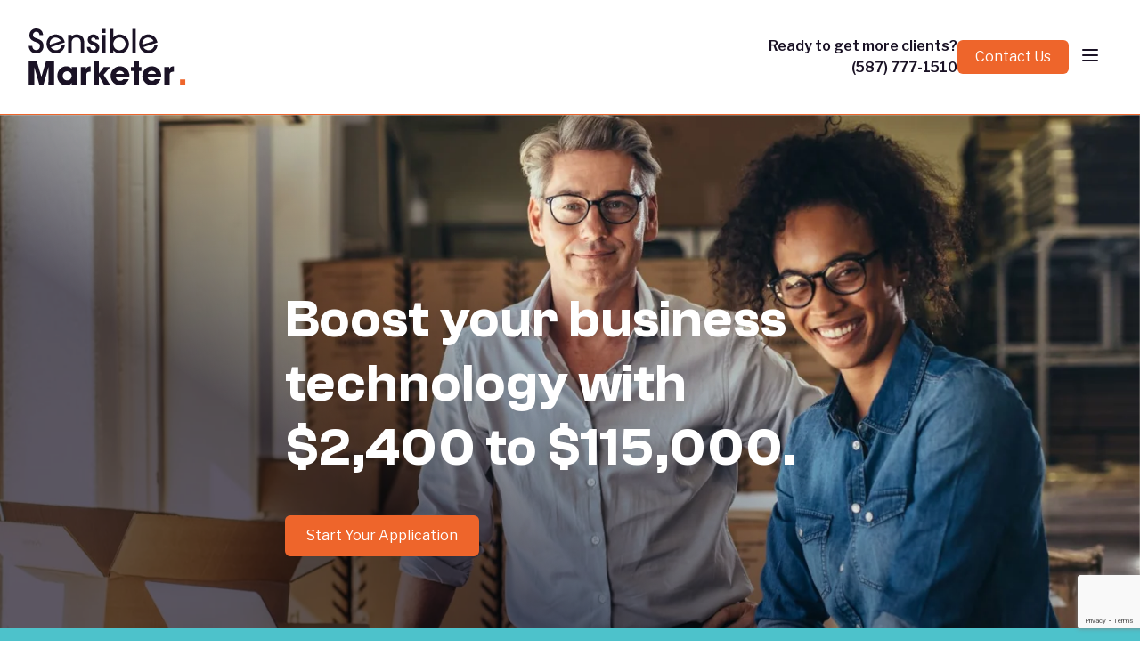

--- FILE ---
content_type: text/html; charset=UTF-8
request_url: https://sensiblemarketer.ca/cdap/
body_size: 19001
content:
<!doctype html>
<html class="no-js" lang="en-CA">

<head>
	<meta charset="UTF-8" />
	<meta name="viewport" content="width=device-width, initial-scale=1.0" />
		<!-- Google tag (gtag.js) --> 
	<script async src="https://www.googletagmanager.com/gtag/js?id=G-G5ZQJ9YC9T"></script> 
	<script> window.dataLayer = window.dataLayer || []; function gtag(){dataLayer.push(arguments);} gtag('js', new Date()); gtag('config', 'G-G5ZQJ9YC9T'); </script>
			<!-- Meta Pixel Code -->
<script>
!function(f,b,e,v,n,t,s)
{if(f.fbq)return;n=f.fbq=function(){n.callMethod?
n.callMethod.apply(n,arguments):n.queue.push(arguments)};
if(!f._fbq)f._fbq=n;n.push=n;n.loaded=!0;n.version='2.0';
n.queue=[];t=b.createElement(e);t.async=!0;
t.src=v;s=b.getElementsByTagName(e)[0];
s.parentNode.insertBefore(t,s)}(window,document,'script',
'https://connect.facebook.net/en_US/fbevents.js');
 fbq('init', '601093630404615'); 
fbq('track', 'PageView');
</script>
<noscript>
 <img height="1" width="1" 
src="https://www.facebook.com/tr?id=601093630404615&ev=PageView
&noscript=1"/>
</noscript>
<!-- End Meta Pixel Code -->
	<meta name='robots' content='index, follow, max-image-preview:large, max-snippet:-1, max-video-preview:-1' />
	<style>img:is([sizes="auto" i], [sizes^="auto," i]) { contain-intrinsic-size: 3000px 1500px }</style>
	
	<!-- This site is optimized with the Yoast SEO plugin v26.3 - https://yoast.com/wordpress/plugins/seo/ -->
	<title>CDAP $15,000: Boost Your Business Technology | Sensible Marketer</title>
	<meta name="description" content="Sensible Marketer is an authorized Digital Advisor for the Canada Digital Adoption Program (CDAP). Find out if you&#039;re eligible for up to $15,000 to Boost Your Technology." />
	<link rel="canonical" href="https://sensiblemarketer.ca/cdap/" />
	<meta property="og:locale" content="en_US" />
	<meta property="og:type" content="article" />
	<meta property="og:title" content="CDAP $15,000: Boost Your Business Technology | Sensible Marketer" />
	<meta property="og:description" content="Sensible Marketer is an authorized Digital Advisor for the Canada Digital Adoption Program (CDAP). Find out if you&#039;re eligible for up to $15,000 to Boost Your Technology." />
	<meta property="og:url" content="https://sensiblemarketer.ca/cdap/" />
	<meta property="og:site_name" content="Sensible Marketer" />
	<meta property="article:publisher" content="https://www.facebook.com/SensibleMarketerInc/" />
	<meta property="article:modified_time" content="2024-05-31T02:16:31+00:00" />
	<meta property="og:image" content="https://sensiblemarketer.ca/wp-content/uploads/2022/11/CDAP_Grant_Sensible_Marketer_1200x628-V2.png" />
	<meta property="og:image:width" content="1275" />
	<meta property="og:image:height" content="628" />
	<meta property="og:image:type" content="image/png" />
	<meta name="twitter:card" content="summary_large_image" />
	<meta name="twitter:site" content="@SensibleMrktr" />
	<meta name="twitter:label1" content="Est. reading time" />
	<meta name="twitter:data1" content="15 minutes" />
	<!-- / Yoast SEO plugin. -->


<link rel='dns-prefetch' href='//apis.google.com' />
<link rel='dns-prefetch' href='//ajax.googleapis.com' />
<link rel='dns-prefetch' href='//cdn.jsdelivr.net' />
<link rel="alternate" type="application/rss+xml" title="Sensible Marketer &raquo; Feed" href="https://sensiblemarketer.ca/feed/" />
<link rel="alternate" type="application/rss+xml" title="Sensible Marketer &raquo; Comments Feed" href="https://sensiblemarketer.ca/comments/feed/" />
<script type="text/javascript">
/* <![CDATA[ */
window._wpemojiSettings = {"baseUrl":"https:\/\/s.w.org\/images\/core\/emoji\/16.0.1\/72x72\/","ext":".png","svgUrl":"https:\/\/s.w.org\/images\/core\/emoji\/16.0.1\/svg\/","svgExt":".svg","source":{"concatemoji":"https:\/\/sensiblemarketer.ca\/wp-includes\/js\/wp-emoji-release.min.js?ver=6.8.3"}};
/*! This file is auto-generated */
!function(s,n){var o,i,e;function c(e){try{var t={supportTests:e,timestamp:(new Date).valueOf()};sessionStorage.setItem(o,JSON.stringify(t))}catch(e){}}function p(e,t,n){e.clearRect(0,0,e.canvas.width,e.canvas.height),e.fillText(t,0,0);var t=new Uint32Array(e.getImageData(0,0,e.canvas.width,e.canvas.height).data),a=(e.clearRect(0,0,e.canvas.width,e.canvas.height),e.fillText(n,0,0),new Uint32Array(e.getImageData(0,0,e.canvas.width,e.canvas.height).data));return t.every(function(e,t){return e===a[t]})}function u(e,t){e.clearRect(0,0,e.canvas.width,e.canvas.height),e.fillText(t,0,0);for(var n=e.getImageData(16,16,1,1),a=0;a<n.data.length;a++)if(0!==n.data[a])return!1;return!0}function f(e,t,n,a){switch(t){case"flag":return n(e,"\ud83c\udff3\ufe0f\u200d\u26a7\ufe0f","\ud83c\udff3\ufe0f\u200b\u26a7\ufe0f")?!1:!n(e,"\ud83c\udde8\ud83c\uddf6","\ud83c\udde8\u200b\ud83c\uddf6")&&!n(e,"\ud83c\udff4\udb40\udc67\udb40\udc62\udb40\udc65\udb40\udc6e\udb40\udc67\udb40\udc7f","\ud83c\udff4\u200b\udb40\udc67\u200b\udb40\udc62\u200b\udb40\udc65\u200b\udb40\udc6e\u200b\udb40\udc67\u200b\udb40\udc7f");case"emoji":return!a(e,"\ud83e\udedf")}return!1}function g(e,t,n,a){var r="undefined"!=typeof WorkerGlobalScope&&self instanceof WorkerGlobalScope?new OffscreenCanvas(300,150):s.createElement("canvas"),o=r.getContext("2d",{willReadFrequently:!0}),i=(o.textBaseline="top",o.font="600 32px Arial",{});return e.forEach(function(e){i[e]=t(o,e,n,a)}),i}function t(e){var t=s.createElement("script");t.src=e,t.defer=!0,s.head.appendChild(t)}"undefined"!=typeof Promise&&(o="wpEmojiSettingsSupports",i=["flag","emoji"],n.supports={everything:!0,everythingExceptFlag:!0},e=new Promise(function(e){s.addEventListener("DOMContentLoaded",e,{once:!0})}),new Promise(function(t){var n=function(){try{var e=JSON.parse(sessionStorage.getItem(o));if("object"==typeof e&&"number"==typeof e.timestamp&&(new Date).valueOf()<e.timestamp+604800&&"object"==typeof e.supportTests)return e.supportTests}catch(e){}return null}();if(!n){if("undefined"!=typeof Worker&&"undefined"!=typeof OffscreenCanvas&&"undefined"!=typeof URL&&URL.createObjectURL&&"undefined"!=typeof Blob)try{var e="postMessage("+g.toString()+"("+[JSON.stringify(i),f.toString(),p.toString(),u.toString()].join(",")+"));",a=new Blob([e],{type:"text/javascript"}),r=new Worker(URL.createObjectURL(a),{name:"wpTestEmojiSupports"});return void(r.onmessage=function(e){c(n=e.data),r.terminate(),t(n)})}catch(e){}c(n=g(i,f,p,u))}t(n)}).then(function(e){for(var t in e)n.supports[t]=e[t],n.supports.everything=n.supports.everything&&n.supports[t],"flag"!==t&&(n.supports.everythingExceptFlag=n.supports.everythingExceptFlag&&n.supports[t]);n.supports.everythingExceptFlag=n.supports.everythingExceptFlag&&!n.supports.flag,n.DOMReady=!1,n.readyCallback=function(){n.DOMReady=!0}}).then(function(){return e}).then(function(){var e;n.supports.everything||(n.readyCallback(),(e=n.source||{}).concatemoji?t(e.concatemoji):e.wpemoji&&e.twemoji&&(t(e.twemoji),t(e.wpemoji)))}))}((window,document),window._wpemojiSettings);
/* ]]> */
</script>
<style id='wp-emoji-styles-inline-css' type='text/css'>

	img.wp-smiley, img.emoji {
		display: inline !important;
		border: none !important;
		box-shadow: none !important;
		height: 1em !important;
		width: 1em !important;
		margin: 0 0.07em !important;
		vertical-align: -0.1em !important;
		background: none !important;
		padding: 0 !important;
	}
</style>
<link rel='stylesheet' id='wp-block-library-css' href='https://sensiblemarketer.ca/wp-includes/css/dist/block-library/style.min.css?ver=6.8.3' type='text/css' media='all' />
<style id='classic-theme-styles-inline-css' type='text/css'>
/*! This file is auto-generated */
.wp-block-button__link{color:#fff;background-color:#32373c;border-radius:9999px;box-shadow:none;text-decoration:none;padding:calc(.667em + 2px) calc(1.333em + 2px);font-size:1.125em}.wp-block-file__button{background:#32373c;color:#fff;text-decoration:none}
</style>
<link rel='stylesheet' id='coblocks-frontend-css' href='https://sensiblemarketer.ca/wp-content/plugins/coblocks/dist/style-coblocks-1.css?ver=3.1.16' type='text/css' media='all' />
<link rel='stylesheet' id='coblocks-extensions-css' href='https://sensiblemarketer.ca/wp-content/plugins/coblocks/dist/style-coblocks-extensions.css?ver=3.1.16' type='text/css' media='all' />
<link rel='stylesheet' id='coblocks-animation-css' href='https://sensiblemarketer.ca/wp-content/plugins/coblocks/dist/style-coblocks-animation.css?ver=2677611078ee87eb3b1c' type='text/css' media='all' />
<style id='global-styles-inline-css' type='text/css'>
:root{--wp--preset--aspect-ratio--square: 1;--wp--preset--aspect-ratio--4-3: 4/3;--wp--preset--aspect-ratio--3-4: 3/4;--wp--preset--aspect-ratio--3-2: 3/2;--wp--preset--aspect-ratio--2-3: 2/3;--wp--preset--aspect-ratio--16-9: 16/9;--wp--preset--aspect-ratio--9-16: 9/16;--wp--preset--color--black: #000000;--wp--preset--color--cyan-bluish-gray: #abb8c3;--wp--preset--color--white: #ffffff;--wp--preset--color--pale-pink: #f78da7;--wp--preset--color--vivid-red: #cf2e2e;--wp--preset--color--luminous-vivid-orange: #ff6900;--wp--preset--color--luminous-vivid-amber: #fcb900;--wp--preset--color--light-green-cyan: #7bdcb5;--wp--preset--color--vivid-green-cyan: #00d084;--wp--preset--color--pale-cyan-blue: #8ed1fc;--wp--preset--color--vivid-cyan-blue: #0693e3;--wp--preset--color--vivid-purple: #9b51e0;--wp--preset--gradient--vivid-cyan-blue-to-vivid-purple: linear-gradient(135deg,rgba(6,147,227,1) 0%,rgb(155,81,224) 100%);--wp--preset--gradient--light-green-cyan-to-vivid-green-cyan: linear-gradient(135deg,rgb(122,220,180) 0%,rgb(0,208,130) 100%);--wp--preset--gradient--luminous-vivid-amber-to-luminous-vivid-orange: linear-gradient(135deg,rgba(252,185,0,1) 0%,rgba(255,105,0,1) 100%);--wp--preset--gradient--luminous-vivid-orange-to-vivid-red: linear-gradient(135deg,rgba(255,105,0,1) 0%,rgb(207,46,46) 100%);--wp--preset--gradient--very-light-gray-to-cyan-bluish-gray: linear-gradient(135deg,rgb(238,238,238) 0%,rgb(169,184,195) 100%);--wp--preset--gradient--cool-to-warm-spectrum: linear-gradient(135deg,rgb(74,234,220) 0%,rgb(151,120,209) 20%,rgb(207,42,186) 40%,rgb(238,44,130) 60%,rgb(251,105,98) 80%,rgb(254,248,76) 100%);--wp--preset--gradient--blush-light-purple: linear-gradient(135deg,rgb(255,206,236) 0%,rgb(152,150,240) 100%);--wp--preset--gradient--blush-bordeaux: linear-gradient(135deg,rgb(254,205,165) 0%,rgb(254,45,45) 50%,rgb(107,0,62) 100%);--wp--preset--gradient--luminous-dusk: linear-gradient(135deg,rgb(255,203,112) 0%,rgb(199,81,192) 50%,rgb(65,88,208) 100%);--wp--preset--gradient--pale-ocean: linear-gradient(135deg,rgb(255,245,203) 0%,rgb(182,227,212) 50%,rgb(51,167,181) 100%);--wp--preset--gradient--electric-grass: linear-gradient(135deg,rgb(202,248,128) 0%,rgb(113,206,126) 100%);--wp--preset--gradient--midnight: linear-gradient(135deg,rgb(2,3,129) 0%,rgb(40,116,252) 100%);--wp--preset--font-size--small: 13px;--wp--preset--font-size--medium: 20px;--wp--preset--font-size--large: 36px;--wp--preset--font-size--x-large: 42px;--wp--preset--spacing--20: 0.44rem;--wp--preset--spacing--30: 0.67rem;--wp--preset--spacing--40: 1rem;--wp--preset--spacing--50: 1.5rem;--wp--preset--spacing--60: 2.25rem;--wp--preset--spacing--70: 3.38rem;--wp--preset--spacing--80: 5.06rem;--wp--preset--shadow--natural: 6px 6px 9px rgba(0, 0, 0, 0.2);--wp--preset--shadow--deep: 12px 12px 50px rgba(0, 0, 0, 0.4);--wp--preset--shadow--sharp: 6px 6px 0px rgba(0, 0, 0, 0.2);--wp--preset--shadow--outlined: 6px 6px 0px -3px rgba(255, 255, 255, 1), 6px 6px rgba(0, 0, 0, 1);--wp--preset--shadow--crisp: 6px 6px 0px rgba(0, 0, 0, 1);}:where(.is-layout-flex){gap: 0.5em;}:where(.is-layout-grid){gap: 0.5em;}body .is-layout-flex{display: flex;}.is-layout-flex{flex-wrap: wrap;align-items: center;}.is-layout-flex > :is(*, div){margin: 0;}body .is-layout-grid{display: grid;}.is-layout-grid > :is(*, div){margin: 0;}:where(.wp-block-columns.is-layout-flex){gap: 2em;}:where(.wp-block-columns.is-layout-grid){gap: 2em;}:where(.wp-block-post-template.is-layout-flex){gap: 1.25em;}:where(.wp-block-post-template.is-layout-grid){gap: 1.25em;}.has-black-color{color: var(--wp--preset--color--black) !important;}.has-cyan-bluish-gray-color{color: var(--wp--preset--color--cyan-bluish-gray) !important;}.has-white-color{color: var(--wp--preset--color--white) !important;}.has-pale-pink-color{color: var(--wp--preset--color--pale-pink) !important;}.has-vivid-red-color{color: var(--wp--preset--color--vivid-red) !important;}.has-luminous-vivid-orange-color{color: var(--wp--preset--color--luminous-vivid-orange) !important;}.has-luminous-vivid-amber-color{color: var(--wp--preset--color--luminous-vivid-amber) !important;}.has-light-green-cyan-color{color: var(--wp--preset--color--light-green-cyan) !important;}.has-vivid-green-cyan-color{color: var(--wp--preset--color--vivid-green-cyan) !important;}.has-pale-cyan-blue-color{color: var(--wp--preset--color--pale-cyan-blue) !important;}.has-vivid-cyan-blue-color{color: var(--wp--preset--color--vivid-cyan-blue) !important;}.has-vivid-purple-color{color: var(--wp--preset--color--vivid-purple) !important;}.has-black-background-color{background-color: var(--wp--preset--color--black) !important;}.has-cyan-bluish-gray-background-color{background-color: var(--wp--preset--color--cyan-bluish-gray) !important;}.has-white-background-color{background-color: var(--wp--preset--color--white) !important;}.has-pale-pink-background-color{background-color: var(--wp--preset--color--pale-pink) !important;}.has-vivid-red-background-color{background-color: var(--wp--preset--color--vivid-red) !important;}.has-luminous-vivid-orange-background-color{background-color: var(--wp--preset--color--luminous-vivid-orange) !important;}.has-luminous-vivid-amber-background-color{background-color: var(--wp--preset--color--luminous-vivid-amber) !important;}.has-light-green-cyan-background-color{background-color: var(--wp--preset--color--light-green-cyan) !important;}.has-vivid-green-cyan-background-color{background-color: var(--wp--preset--color--vivid-green-cyan) !important;}.has-pale-cyan-blue-background-color{background-color: var(--wp--preset--color--pale-cyan-blue) !important;}.has-vivid-cyan-blue-background-color{background-color: var(--wp--preset--color--vivid-cyan-blue) !important;}.has-vivid-purple-background-color{background-color: var(--wp--preset--color--vivid-purple) !important;}.has-black-border-color{border-color: var(--wp--preset--color--black) !important;}.has-cyan-bluish-gray-border-color{border-color: var(--wp--preset--color--cyan-bluish-gray) !important;}.has-white-border-color{border-color: var(--wp--preset--color--white) !important;}.has-pale-pink-border-color{border-color: var(--wp--preset--color--pale-pink) !important;}.has-vivid-red-border-color{border-color: var(--wp--preset--color--vivid-red) !important;}.has-luminous-vivid-orange-border-color{border-color: var(--wp--preset--color--luminous-vivid-orange) !important;}.has-luminous-vivid-amber-border-color{border-color: var(--wp--preset--color--luminous-vivid-amber) !important;}.has-light-green-cyan-border-color{border-color: var(--wp--preset--color--light-green-cyan) !important;}.has-vivid-green-cyan-border-color{border-color: var(--wp--preset--color--vivid-green-cyan) !important;}.has-pale-cyan-blue-border-color{border-color: var(--wp--preset--color--pale-cyan-blue) !important;}.has-vivid-cyan-blue-border-color{border-color: var(--wp--preset--color--vivid-cyan-blue) !important;}.has-vivid-purple-border-color{border-color: var(--wp--preset--color--vivid-purple) !important;}.has-vivid-cyan-blue-to-vivid-purple-gradient-background{background: var(--wp--preset--gradient--vivid-cyan-blue-to-vivid-purple) !important;}.has-light-green-cyan-to-vivid-green-cyan-gradient-background{background: var(--wp--preset--gradient--light-green-cyan-to-vivid-green-cyan) !important;}.has-luminous-vivid-amber-to-luminous-vivid-orange-gradient-background{background: var(--wp--preset--gradient--luminous-vivid-amber-to-luminous-vivid-orange) !important;}.has-luminous-vivid-orange-to-vivid-red-gradient-background{background: var(--wp--preset--gradient--luminous-vivid-orange-to-vivid-red) !important;}.has-very-light-gray-to-cyan-bluish-gray-gradient-background{background: var(--wp--preset--gradient--very-light-gray-to-cyan-bluish-gray) !important;}.has-cool-to-warm-spectrum-gradient-background{background: var(--wp--preset--gradient--cool-to-warm-spectrum) !important;}.has-blush-light-purple-gradient-background{background: var(--wp--preset--gradient--blush-light-purple) !important;}.has-blush-bordeaux-gradient-background{background: var(--wp--preset--gradient--blush-bordeaux) !important;}.has-luminous-dusk-gradient-background{background: var(--wp--preset--gradient--luminous-dusk) !important;}.has-pale-ocean-gradient-background{background: var(--wp--preset--gradient--pale-ocean) !important;}.has-electric-grass-gradient-background{background: var(--wp--preset--gradient--electric-grass) !important;}.has-midnight-gradient-background{background: var(--wp--preset--gradient--midnight) !important;}.has-small-font-size{font-size: var(--wp--preset--font-size--small) !important;}.has-medium-font-size{font-size: var(--wp--preset--font-size--medium) !important;}.has-large-font-size{font-size: var(--wp--preset--font-size--large) !important;}.has-x-large-font-size{font-size: var(--wp--preset--font-size--x-large) !important;}
:where(.wp-block-post-template.is-layout-flex){gap: 1.25em;}:where(.wp-block-post-template.is-layout-grid){gap: 1.25em;}
:where(.wp-block-columns.is-layout-flex){gap: 2em;}:where(.wp-block-columns.is-layout-grid){gap: 2em;}
:root :where(.wp-block-pullquote){font-size: 1.5em;line-height: 1.6;}
</style>
<link rel='stylesheet' id='modal-window-css' href='https://sensiblemarketer.ca/wp-content/plugins/modal-window/public/assets/css/modal.min.css?ver=6.2.3' type='text/css' media='all' />
<link rel='stylesheet' id='sm_bootstrap_css-css' href='//cdn.jsdelivr.net/npm/bootstrap@5.1.3/dist/css/bootstrap.min.css?ver=6.8.3' type='text/css' media='all' />
<link rel='stylesheet' id='sm_wr_css-css' href='https://sensiblemarketer.ca/wp-content/plugins/sm-work-request/sm-wr-assets/sm-wr-css.css?ver=1' type='text/css' media='all' />
<link rel='stylesheet' id='wp-components-css' href='https://sensiblemarketer.ca/wp-includes/css/dist/components/style.min.css?ver=6.8.3' type='text/css' media='all' />
<link rel='stylesheet' id='godaddy-styles-css' href='https://sensiblemarketer.ca/wp-content/plugins/coblocks/includes/Dependencies/GoDaddy/Styles/build/latest.css?ver=2.0.2' type='text/css' media='all' />
<link rel='stylesheet' id='main-stylesheet-css' href='https://sensiblemarketer.ca/wp-content/themes/sensible/assets/styles/main.css?ver=1.0.4' type='text/css' media='all' />
<!--n2css--><!--n2js--><script type="text/javascript" src="https://ajax.googleapis.com/ajax/libs/jquery/3.2.1/jquery.min.js?ver=3.2.1" id="jquery-js"></script>
<link rel="https://api.w.org/" href="https://sensiblemarketer.ca/wp-json/" /><link rel="alternate" title="JSON" type="application/json" href="https://sensiblemarketer.ca/wp-json/wp/v2/pages/10316" /><link rel="EditURI" type="application/rsd+xml" title="RSD" href="https://sensiblemarketer.ca/xmlrpc.php?rsd" />
<link rel='shortlink' href='https://sensiblemarketer.ca/?p=10316' />
<link rel="alternate" title="oEmbed (JSON)" type="application/json+oembed" href="https://sensiblemarketer.ca/wp-json/oembed/1.0/embed?url=https%3A%2F%2Fsensiblemarketer.ca%2Fcdap%2F" />
<link rel="alternate" title="oEmbed (XML)" type="text/xml+oembed" href="https://sensiblemarketer.ca/wp-json/oembed/1.0/embed?url=https%3A%2F%2Fsensiblemarketer.ca%2Fcdap%2F&#038;format=xml" />
			<!-- DO NOT COPY THIS SNIPPET! Start of Page Analytics Tracking for HubSpot WordPress plugin v11.3.21-->
			<script class="hsq-set-content-id" data-content-id="standard-page">
				var _hsq = _hsq || [];
				_hsq.push(["setContentType", "standard-page"]);
			</script>
			<!-- DO NOT COPY THIS SNIPPET! End of Page Analytics Tracking for HubSpot WordPress plugin -->
			<link rel="icon" href="https://sensiblemarketer.ca/wp-content/uploads/2024/07/cropped-Favicon-500x500-1-32x32.png" sizes="32x32" />
<link rel="icon" href="https://sensiblemarketer.ca/wp-content/uploads/2024/07/cropped-Favicon-500x500-1-192x192.png" sizes="192x192" />
<link rel="apple-touch-icon" href="https://sensiblemarketer.ca/wp-content/uploads/2024/07/cropped-Favicon-500x500-1-180x180.png" />
<meta name="msapplication-TileImage" content="https://sensiblemarketer.ca/wp-content/uploads/2024/07/cropped-Favicon-500x500-1-270x270.png" />
		<style type="text/css" id="wp-custom-css">
			/*New Capabilies Page*/
/*Case study 2nd image*/
.case-studies-card__logo.newCap:nth-child(2) img{
	transform:scale(0.5) !important;
}
.newCapabilities .case-studies-preview-section .case-studies-preview__title-wrapper, .newCapabilities .testimonials-section h2.testimonials-section__title{
	display:none;
}
	.hero-section-capabilities {
    background-image: url(/wp-content/themes/sensible/assets/images/hero-background-alt.png);
    background-position: bottom;
    background-repeat: no-repeat;
    background-size: cover;
    padding: 6vw 6vw 1vw 6vw;
}
.image-hero-section.image-hero-section2.newCapabilitiesHero:after {
	background: none !important;
}
.after_banner{
    align-items: center;
    display: flex;
    background-color: #fff;
    padding: 30px 60px;
    border-radius: 25px;
	box-shadow: 0px 0px 5px 1px rgb(0 0 0 / 0.2);
}
.after_banner h2, .after_banner h3, .package_card h3,  .icon_card h3{
	margin-bottom: 20px;
}
.after_banner img{
	transform:scale(0.8);
}
.packages{
	display:flex;
	margin-top: 60px;
}
.packages.icon_card{
	display:flex;
}
.packages.clientLogo{
	display:flex;
	justify-content: space-evenly;
	margin: 0 60px;
}
.package_card h3, .icon_card h3{
	font-weight: 700;
}
.package_card img{
	margin-bottom: 20px;
	width:150px;
}
 .icon_card img{
	margin-bottom: 20px;
	width:120px;
}
.icon_card{
	display:block;
	margin: 10px;
	padding:40px;
	text-align:center;
}
.package_card{
	display:block;
	margin: 20px;
	padding:40px;
	border-radius: 25px;
	border: 1px dashed #ee652b;
	background-color:#fff;
	width:30%;
}
.package_accordion{
	margin: 0 auto;
	padding: 30px;
}
.masonry_gallery{
	margin:0 auto; 
	padding: 10vw;
}
.accord_packages{
	display:flex;
	padding: 1rem;
}
.accord_packages div:last-child{
	margin-left:60px;
}
.accordion-item.divImg:nth-child(1) .accord_packages img, .accordion-item.divImg:nth-child(3) .accord_packages img{
	width:85%;
}
.accord_content{
	background-color: #fff;
    padding: 20px;
    border-radius: 25px;
    border: 1px solid #ee652b;
}
.package_accordion .accordions{
	margin-top:60px;
}
.list_Content{
	display:flex;
}
.package_card_container{
	margin:0 auto; 
	padding: 0 2rem;
}
/*Blog Link*/
.blogLink{
	color:#0693e3;
	font-weight: 600;
	text-decoration:none;
}
.blogLink:hover{
	color:#ee652b;
}
/*mnenu Image*/
.menuImage{
	width:300px !important;
		height:300px !important;
}
/*Hero*/
.heroMenuImage{
	max-width:90%;
}
.image-hero__inner_image{
	width:45%;
}
.image-hero__inner{
	width:55%;
}
  .image-hero-section3 {    
			background-image: url(https://sensiblemarketer.ca/wp-content/uploads/2024/12/secret_menu_mobile_header_4x-scaled.jpg);     
        padding: 2rem 0;
			       align-items: center;
			background-position: center;
    }
    .image-hero-section2 {    		
        max-height: 65vh !important;
        padding: 2rem 4rem;
			       align-items: center;
			background-position: center;
    }
    .image-hero-section2 h1..image-hero__title{       
        margin: 0!important;
    }
  .stream-card {   
    height: 100%!important;
}
.buttonSpace{
	padding-bottom:150px;
}
/*Team Member View Edit*/
.removeListBullet li{
	 list-style-type: '☐';
    padding-inline-start: 1ch;
}
@media (min-width: 1024px) {
	.case-study-preview-grid{
   grid-template-columns: repeat(3, 1fr);
}
	     .team-grid__main {
        grid-column: 2 / span 2 !important;
    }
	    .team-grid {
        grid-template-columns: repeat(4, 1fr) !important;
    }
	.team-section{
		padding: 3rem !important;
	}
	    .team-grid__main {
        min-height: 0;
        padding: 3rem!important;
    }
}
/*Case Study*/
.case-study-preview-grid{
display: flex;
    align-items: flex-start;
    width: 30%;
	gap: 3rem;
    margin-bottom: 2rem;
}
/*icon in home page section */
a.linkIcon2{
	color:#ee652b !important;
}
.space-top{
	margin-top:100px;
}
a.linkIcon{
	display:inline-flex;
}
a.linkIcon:after {
    -webkit-box-align: center;
    -webkit-align-items: center;
    align-items: center;
    background-image: url(/wp-content/themes/sensible/assets/images/solutions/arrow-right_orange.svg);
    background-size: contain;
    content: "";
    height: 24px;
    margin-left: .5rem;
	margin-top: .5rem;
    width: 24px;
}
/*Brand Sample*/
.sampleTypeFace{
	display:flex;
	align-items: center;
	margin-bottom:20px;
}
.sampleTypeFace span.title{
	font-weight:600 !important;
	width:15%;
}
.sampleTypeFace span.sample{
	border: 1px solid #000;
	padding:10px;
	background-color:#fff;
		color:#000;
	width:70%;
}
.sampleLogoContainer{
	display:flex;
	justify-content:space-evenly;
	padding:10px;
}
.logoContainer {
margin-bottom:30px;
}
.logoContainer p span{
	font-weight:600 !important;
}
.logoContainer small{
	color:#ee652b!important;
}
.sampleLogoContainer img{
	width:30% !important;
}
.removeLinkUnderline{
	text-decoration:none;
}
.button:hover {
    color: #fff !important;
}
	.case-study-slide__main {
    background-color: hsla(0, 0%, 100%, .9) ! important;
}
#wpforms-submit-12612,.wpforms-submit{
	background-color: #ee652b!important;
    border-radius: 6px!important;
    color: #fff!important;
    display: inline-block;
    font-size: 1em!important;
    line-height: 1.4!important;
    padding: .75em 1.5em!important;
    text-decoration: none!important;
	cursor: pointer!important;
}
#wpforms-submit-12612:hover,.wpforms-submit:hover, div.wpforms-container-full button[type=submit]:hover{
	background-color: #d54b11!important;
	color: #fff !important;
}
a.button.button--gray:hover{
	color: #fff !important;
}
a.button.button--white:hover{
	color: #ee652b!important;
}
#wpforms-confirmation-12612,.wpforms-confirmation-container-full{
	background-color: #eeb62b !important;
	border: 1px solid #eeb62b;
}
.team-member-sidebar__main .team-member__title {
        font-size: 2.0em ! important;
    }
.team-member__content{
	margin-top:30px ! important;
}
.hero-section .hero-main__title {
  filter: drop-shadow(2px 2px 2px #1a1225);
}
#desktopView.map-section{
	display:flex ! important;
}
#mobileView.map-section-mobile{
	display:none ! important;
}
#mobileView.map-section-mobile {
    -webkit-box-align: center;
    -webkit-align-items: center;
    align-items: center;
    background-color: #1a1225;
    background-position: 100% 0;
    background-repeat: no-repeat;
    background-size: cover;
    display: -webkit-box;
    display: -webkit-flex;
    display: flex;
    min-height: 600px;
}
#mobileView .mobile_map_section {
margin-bottom:30px;
}
    .logo-pool-section {
        padding: 0! important;
    }
.blog-main {
    padding: 0 0 3rem 0! important;
}

.talk-to-us-section.historyImage {
        padding-bottom: 0rem! important;
	margin-bottom: -5rem! important;
    }
.talk-section__inner.historyImage {
        padding-bottom: clamp(1rem,15vw,5rem)! important;
    }
.liBottomMargin li{
	margin-bottom: 5px! important;
}
.single-post__main {
    background-color: #fefaf1! important;
}
.groupPadding{
	padding:30px !important;
}
@media (min-width: 1024px) {
	  .stream-card__title {
         font-size: 1.75em! important;
    }
    .results-grid .case-study-stat {
        padding: 0 3rem! important;
    }
	    .process-step {
        max-width: 965px !important;
    }
	.large-post-preview__main {      
    right:0 !important;;   
		left: 4rem !important;;
    }
			.large-post-preview__main.text_right { 
		left: auto !important;
    }
}
@media only screen and (max-width: 1023px) {
		.image-hero__inner h1{
	font-size: 2.3em !important;
}
		.image-hero-section {
		display:flex;
/* 		flex-direction: column-reverse; */
	}
		.image-hero__inner_image{
	width:55%;
}
.image-hero__inner{
	width:45%;
	padding: 1rem !important;
}
}
@media only screen and (max-width: 768px) {
.buttonSpace{
	padding-bottom:30px;
}
	.image-hero-section {
		display:flex;
		flex-direction: column-reverse;
	}
		.image-hero__inner_image{
	width:100%;
			padding-top: 2rem !important;
}
.image-hero__inner{
	width:100%;
	padding: 2rem !important;
}
	/* New Packege Page*/
	.after_banner{
		flex-direction: column;
		padding: 40px 30px;
	}
	.packages {
    margin-top: 30px;
		flex-direction: column;
}
	.package_card_container{
		padding: 0 1rem;
	}
	.package_card {   
    margin: 0 0 20px 0; 
    width: 100%;
}
		.icon_card {   
    margin: 0 0 20px 0; 
    width: 100%;
}
			.icon_card {   
				padding:10px;
    width: 100%;
}
	.packages.clientLogo {  
    align-items: center;
}
		.packages.clientLogo img {  
    margin-bottom:0px;
}
	img.sfmc_clientLogo{
width:50% !important;
}
	.accord_packages img{
		display:none;
	}
	.accord_packages div:last-child {
    margin-left: 0px; 
}
	.accord_packages, 	.package_accordion {
    padding: 0;
}
	.list_Content {
    flex-direction: column;
}
	.accordion .accordion-item .accordion-title:after{
		width:15px !important;
	}
	.accordion .accordion-item {
		padding: 1.5rem 0 1.5rem 0 !important;
	}
}
@media only screen and (max-width: 480px) {
	/*New Capabilities*/
	.cdap-banner-section.newCapabilities {
    padding: 3rem 0 !important;
}
	.newCapabilities .testimonials-section{
		padding:2rem 0 0 0 !important;
	}
	.newCapabilities .testimonials-slideshow{
		padding-top: 0 !important;
	}	
	.newCapabilities h2.testimonials-section__title {
		margin: 0 1rem;
	}
	._table{		
	display:none !important;
}
._table_mobile{
	display:block !important;
}
	.td_table_foot{
	padding: 10px 15px !important;
}
	._table table {
padding:15px !important;
}
	.span_table_foot{
	width:100%;
}
	.streams-section.package-section:before {
    height: 8rem !important;
}
	a.sm_com_cta_btn{
		padding: .75em 0.8em !important;
	}

	.acc_sec .side-menu-wrapper {    
    grid-gap: 0 !important;
}
	.accordion-section:before {   
    height: 9rem;
}
	.our_work_image{
	transform:scale(0.8) !important;
}
	.testimonials-alt-slideshow._our_work_cont{
		padding-top:1rem !important;
	}
	.package-section{
	padding: 5rem 0 4rem!important;
}
	.image-hero__inner.comm img{
	width:40% !important;
}
	.communal_cta {
	flex-direction: column !important;
}
	.communal_cta div{
	padding:0 !important;
}
	.communal_cta div:first-child{
	width:100%!important;
		margin-bottom:30px!important;
}
.communal_cta div:last-child{
	width:100%!important;
}
	.our_work_slider{
	padding:0 10% 15% 10% !important;
}
/* 	.cdap-banner__inner {   
    padding-left: 6% !important;
    padding-right: 6% !important;
} */
	.cdap-banner__left {
       margin-bottom: 40px!important;
}	
/* 	.image-hero__inner_image{
	width:100%;
}
.image-hero__inner{
	width:100%;
	padding: 2rem 2rem !important;
} */

	.heroMenuImage{
	max-width:95%;
}

	  .image-hero-section2 {    		
			background-position: right;
			   min-height: 50vh !important;
			 max-height: 85vh !important;
			padding:2rem 1rem;
    }
	.menuImage{
	width:200px !important;
		height:200px !important;
}
	.groupPadding{
	padding:10px !important;
}
	.space-top{
	margin-top:60px;
}
	.sampleTypeFace {    
    flex-direction: column;
}
	.sampleTypeFace span.title{
	width:100%;
}
.sampleTypeFace span.sample{
		width:100%;
}
  .solutions-main__select::before {
   display:none ! important;
  }
	.solutions-main__content {
    padding-top: 0;
}
	.hero-section .hero-main__title {
  filter: drop-shadow(1px 1px 0.5px #1a1225)! important;
}
	.industry-slideshow-section {
    padding-bottom: 1rem;
    padding-top: 0rem;
}
	#desktopView.map-section{
	display:none ! important;
}
#mobileView.map-section-mobile{
	display:block ! important;
}
	.case-study-slide__main {
    background-color: hsla(0, 0%, 100%, .95) ! important;
}
}
.marginBottom-1rem{
	margin-bottom:1rem ! important;
}
.accordionLink details .wp-block-coblocks-accordion-item__content ul li a, .communal{
	color: #0d6efd;
}
.accordionLink details .wp-block-coblocks-accordion-item__content ul li a:hover, .communal:hover{
	color: #ee652b;
}
/*Community Page*/
.communal_cta{
	display: flex;
    padding: 0 8%;
    align-items: center;
}
.communal_cta div{
	padding:2rem;
}
.communal_cta div:first-child{
	width:45%;
}
.communal_cta div:last-child{
	width:55%;
}
.communal_cta p,.communal_cta h2.cdap-cta__title{
	text-align:left;
}
.communal_cta p{
	color:#fff;
}
.col_3_image{
	width:33.33%;
}
.streams-section:before {
	height: 15rem !important;
}
.package-section{
	padding: 5rem 0 8rem;
}
.before_table p {
	margin-bottom:30px;
}
.p_orange_text{
	padding-left:20px;
	color:  #ee652b;
	border-left:2px solid  #ee652b;
}
._table{	
	overflow-x:auto;
	display:block;
}
._table_mobile{
	display:none;
}
._table table, ._table_mobile table {
   border-radius: 12px;
  width: 100%;
padding:30px;
background-color:#fff;
	border-collapse: initial;
	box-shadow: 0px 20px 24px -4px rgba(0, 0, 0, 0.08), 0px 8px 8px -4px rgba(0, 0, 0, 0.03);
}
 ._table_mobile td, ._table_mobile th {
  border: 1px solid #EDF9FA;
  text-align: left;
  padding: 15px;
}
._table td, ._table th {  
	 border: 1px solid #EDF9FA;
	width: 50%;
    text-align: center;
	padding: 30px;
}
 ._table_mobile td, ._table_mobile th {  
	width: 100%;
    text-align: left;
}
._table tr:nth-child(even), ._table_mobile tr:nth-child(even) {
  background-color: #EDF9FA;
}
.td_table_foot{
	padding: 30px;
}
.span_table_foot, ._table_foot_head{
	display: inline-flex;
	width:80%;
	justify-content: flex-start;
}
._table_mobile .span_table_foot{
	display: block;	
}
.our_work_image{
	transform:scale(0.9);
}
	a.sm_com_cta_btn{
		margin-top:20px;
	color:#1A1225;
		background-color: rgba(255, 255, 255, 0.60);
		border: 1px solid #1A1225;
		border-radius: 6px;
	}
a.sm_com_cta_btn:hover{
	background-color:#1A1225;
		color: rgba(255, 255, 255, 0.60);
	}
.accordion-section.acc_sec{
	padding: 6rem 0 0 !important;
}
.accordion-section__header {    
    margin-bottom: 0 !important;
}
	._our_work_cont{
		padding-top:3rem;
	}
.image-hero__inner.comm h1{
	margin-bottom:1.5rem;
}
.image-hero__inner.comm img{
	width:30%;
}
#our_work .testimonials-alt-section {
   background-image: none;
    padding: 4rem 0;
}
.our_work_slider{
	padding:0 25% 5% 25%;
}
#our_work .sp-slides-container{
	margin-bottom:25px;
}
ul.listSpace li{
	margin-left:20px  !important;
	margin-bottom:10px  !important;
}
ul.listItem li{
	margin-left:20px  !important;
	margin-bottom:10px  !important;
	list-style-type: '❌';
  padding-inline-start: 1ch;
}
.listCheckMark{
	margin-bottom:40px;
	padding-left: 1rem;
}
ul.listCheckMark li{
	margin-left:5px  !important;
	margin-bottom:10px  !important;
	list-style-type:'✔'; 
	padding-inline-start: 1ch;
}
.list_Content li{
	margin-bottom:10px ;
}
.has-vivid-cyan-blue-color{
	text-decoration-line: inherit; 
}
.hideElement{
	display:none !important;
}
.space_1_rem{
	margin-bottom: 1rem !important;
}
.sfmc_testimonial .testimonials-section, .sfmc_testimonial .testimonials-slideshow.slick-initialized.slick-slider{
	padding-top:0 ! important;
}
.packages.clientLogo{
	margin: 60px 0;
}  
img.sfmc_clientLogo{
	width:10%;
}		</style>
		</head>

<body class="wp-singular page-template page-template-page-templates page-template-cdap page-template-page-templatescdap-php page page-id-10316 page-parent wp-custom-logo wp-theme-sensible page-cdap">
	<header class="page-header">
		<div class="page-header__top">
			<div class="page-header__inner">
				<a href="https://sensiblemarketer.ca" class="page-header__logo"><img src="https://sensiblemarketer.ca/wp-content/themes/sensible/assets/images/logo.svg" alt="Sensible Marketer logo" /></a>
				<div class="page-header__right">
					<p class="page-header__cta">Ready to get more clients?<br /><a href="tel:5877771510" id="header_phone_number">(587) 777-1510</a></p>
					<a href="/contact" class="page-header__button button button--small">Contact Us</a>
					<div class="menu-toggle-wrapper">
						<button class="hamburger hamburger--squeeze menu-toggle" type="button">
							<span class="hamburger-box">
								<span class="hamburger-inner"></span>
							</span>
						</button>
					</div>
				</div>
			</div>
		</div>
		<div class="mega-menu">
			<div class="mega-menu__inner">
				<nav class="menu-primary-menu-container"><ul id="menu-primary-menu" class="menu main-menu"><li id="menu-item-12140" class="menu-item menu-item-type-post_type menu-item-object-page menu-item-has-children menu-item-12140"><a href="https://sensiblemarketer.ca/solutions/">Marketing Services</a>
<div class="sub-menu-wrapper"><div class="sub-menu-wrapper__inner"><ul class="sub-menu">
	<li id="menu-item-12258" class="menu-item menu-item-type-post_type menu-item-object-page menu-item-12258"><a href="https://sensiblemarketer.ca/solutions/attractring-businesses/">Attracting businesses</a></li>
	<li id="menu-item-12259" class="menu-item menu-item-type-post_type menu-item-object-page menu-item-12259"><a href="https://sensiblemarketer.ca/solutions/automate-my-marketing/">Automate my marketing</a></li>
	<li id="menu-item-12260" class="menu-item menu-item-type-post_type menu-item-object-page menu-item-12260"><a href="https://sensiblemarketer.ca/solutions/build-a-website-that-converts/">Build a website that converts</a></li>
	<li id="menu-item-12261" class="menu-item menu-item-type-post_type menu-item-object-page menu-item-12261"><a href="https://sensiblemarketer.ca/solutions/create-or-elevating-my-brand/">Create or elevate my brand</a></li>
	<li id="menu-item-12264" class="menu-item menu-item-type-post_type menu-item-object-page menu-item-12264"><a href="https://sensiblemarketer.ca/solutions/selling-more/">Selling more</a></li>
	<li id="menu-item-12265" class="menu-item menu-item-type-post_type menu-item-object-page menu-item-12265"><a href="https://sensiblemarketer.ca/solutions/getting-a-cdap-getting/">Get a CDAP grant</a></li>
	<li id="menu-item-12262" class="menu-item menu-item-type-post_type menu-item-object-page menu-item-12262"><a href="https://sensiblemarketer.ca/solutions/may-be-a-little-bit-of-everything/">I&#8217;m not sure yet!</a></li>
</ul></div></div>
</li>
<li id="menu-item-12135" class="menu-item menu-item-type-post_type menu-item-object-page menu-item-12135"><a href="https://sensiblemarketer.ca/capabilities/">Marketing Capabilities</a></li>
<li id="menu-item-12139" class="menu-item menu-item-type-post_type menu-item-object-page menu-item-12139"><a href="https://sensiblemarketer.ca/our-work/">Our Work</a></li>
<li id="menu-item-12917" class="menu-item menu-item-type-post_type menu-item-object-page menu-item-12917"><a href="https://sensiblemarketer.ca/case-study/">Case Studies</a></li>
<li id="menu-item-12134" class="menu-item menu-item-type-post_type menu-item-object-page menu-item-12134"><a href="https://sensiblemarketer.ca/about-us/">About</a></li>
<li id="menu-item-12141" class="menu-item menu-item-type-post_type menu-item-object-page menu-item-12141"><a href="https://sensiblemarketer.ca/working-with-us/">Working With Us</a></li>
<li id="menu-item-12136" class="menu-item menu-item-type-post_type menu-item-object-page current-menu-item page_item page-item-10316 current_page_item menu-item-has-children menu-item-12136"><a href="https://sensiblemarketer.ca/cdap/" aria-current="page">CDAP</a>
<div class="sub-menu-wrapper"><div class="sub-menu-wrapper__inner"><ul class="sub-menu">
	<li id="menu-item-12137" class="menu-item menu-item-type-post_type menu-item-object-page menu-item-12137"><a href="https://sensiblemarketer.ca/cdap/stream-one/">Stream One</a></li>
	<li id="menu-item-12138" class="menu-item menu-item-type-post_type menu-item-object-page menu-item-12138"><a href="https://sensiblemarketer.ca/cdap/stream-two/">Stream Two</a></li>
</ul></div></div>
</li>
<li id="menu-item-806" class="menu-item menu-item-type-post_type menu-item-object-page menu-item-806"><a href="https://sensiblemarketer.ca/contact/">Contact</a></li>
<li id="menu-item-1072" class="menu-item menu-item-type-post_type menu-item-object-page menu-item-1072"><a href="https://sensiblemarketer.ca/blog/">Marketing Resources</a></li>
</ul></nav>				<div class="mega-menu__content">
					<p><strong>Did You Know...</strong></p>
					<div class="mega-menu__content-main">
						<p>The Inspiring Neighbourhood Grants is now open! For associations in Calgary who need to refresh their brand and website, see our packages made for you! We even have a special offer from our friends at Communal!</p>
<!-- 						<p>For any current applications already in progress and review, we are happy to help support you—reach out to our team.</p> -->
						<a href="/community-branded-websites/" class="page-header__button button button--small">Learn more</a>
					</div>
				</div>
				<div class="mega-menu__cta">
					<p><strong>Send Your Job Request</strong></p>
					<a href="/work-request" class="button button--small button--white">Work Request</a>
					<nav class="menu social-menu">
						<li class="menu-item"><a href="https://www.facebook.com/SensibleMarketerInc/" target="_blank"><img src="https://sensiblemarketer.ca/wp-content/themes/sensible/assets/images/icons/facebook.svg" alt="Facebook icon" /></a></li>
						<li class="menu-item"><a href="https://www.instagram.com/SensibleMarketer/" target="_blank"><img src="https://sensiblemarketer.ca/wp-content/themes/sensible/assets/images/icons/instagram.svg" alt="Instagram icon" /></a></li>
						<li class="menu-item"><a href="https://www.linkedin.com/company/sensiblemarketer/" target="_blank"><img src="https://sensiblemarketer.ca/wp-content/themes/sensible/assets/images/icons/linkedin.svg" alt="LinkedIn icon" /></a></li>
					</nav>
				</div>
				<div class="mega-menu__mobile">
					<p class="page-header__cta">Ready to get more clients?<br /><a href="tel:5877771510" id="mobile_phone_number">(587) 777-1510</a></p>
					<a href="/contact" class="page-header__button button button--small">Contact Us</a>
					<hr/ style="margin:15px 0; border: 1px solid #ee652b">
					<p><strong>Send Your Job Request</strong></p>
					<a href="/work-request" class="button button--small button--white">Work Request</a>
					<nav class="menu social-menu">
						<li class="menu-item"><a href="https://www.facebook.com/SensibleMarketerInc/" target="_blank"><img src="https://sensiblemarketer.ca/wp-content/themes/sensible/assets/images/icons/facebook.svg" alt="Facebook icon" /></a></li>
						<li class="menu-item"><a href="https://www.instagram.com/SensibleMarketer/" target="_blank"><img src="https://sensiblemarketer.ca/wp-content/themes/sensible/assets/images/icons/instagram.svg" alt="Instagram icon" /></a></li>
						<li class="menu-item"><a href="https://www.linkedin.com/company/sensiblemarketer/" target="_blank"><img src="https://sensiblemarketer.ca/wp-content/themes/sensible/assets/images/icons/linkedin.svg" alt="LinkedIn icon" /></a></li>
					</nav>
				</div>
			</div>
		</div>
	</header>
	<div class="site-main">
<section class="image-hero-section" style="background-image: url(https://sensiblemarketer.ca/wp-content/themes/sensible/assets/images/cdap/hero.png);background-position: top">
    <div class="image-hero__inner">
        <h1 class="image-hero__title">Boost your business technology with $2,400 to $115,000.</h1>
        <a href="#apply" class="button">Start Your Application</a>
    </div>
    </section>
<section class="cdap-banner-section">
    <div class="cdap-banner__inner">
        <h2 class="cdap-banner__title">Canada Digital Adoption Program <span>(CDAP)</span></h2>
        <div class="cdap-banner__main">
            <div class="cdap-banner__left">
                <p>In 2021, the Federal Government of Canada announced the Canadian Digital Adoption Program. The program offers $4 billion in total funding to help small and medium sized businesses like yours go digital, boost e-commerce presence and sales, or even help digitize business&apos; operations.</p>
            </div>
            <div class="cdap-banner__right">
                <img src="https://sensiblemarketer.ca/wp-content/themes/sensible/assets/images/cdap/cdap-logo.png" />
                <p class="cdap-banner__logo-text">Sensible Marketer is a Certified Canada Digital Adoption Program (CDAP) Digital Advisor</p>
                <a href="/our-work" class="button button--gray">See who we&apos;ve helped with CDAP grants ></a>
            </div>
        </div>
    </div>
</section>
<section class="streams-section">
    <div class="streams-section__inner">
        <p>There are two distinct streams:</p>
        <div class="streams">
            <div class="stream">
                <h2 class="stream__title">Stream 1</h2>
                <div class="stream-card">
                    <div class="stream-card__image"><img src="https://sensiblemarketer.ca/wp-content/themes/sensible/assets/images/cdap/stream-one.png" /></div>
                    <div class="stream-card__main">
                        <h3 class="stream-card__title">Get Up To $2,400 To Help Get Your Business Online</h3>
                        <div class="stream-card__content">
                            <p><strong>Grow Your Business Online grant:</strong><br />
                                Get up to $2,400 to establish e-commerce capabilities and increase your online sales.</p>

                            <h4 class="stream-card__subtitle">Who qualifies? </h4>
                            <p>Companies who…
                            <ul>
                                <li>are for-profit (including for-profit social enterprises and co-operatives)</li>
                                <li>are registered or incorporated</li>
                                <li>are consumer-facing (sell goods and services directly to end consumers)</li>
                                <li>have at least one employee (other than the owner) or have had at least $30,000 in annual revenue in the most recent tax year </li>
                                <li>can commit to maintaining a digital adoption strategy for six months</li>
                                <li>are willing to participate in follow-up surveys, share data about the experience, and have their name published as a grant recipient</li>
                            </ul>
                            </p>
                        </div>
                        <a href="/cdap/stream-one" class="button button--white">Learn More About Stream 1</a>
                    </div>
                </div>
            </div>
            <div class="stream">
                <h2 class="stream__title">Stream 2</h2>
                <div class="stream-card">
                    <div class="stream-card__image"><img src="https://sensiblemarketer.ca/wp-content/themes/sensible/assets/images/cdap/stream-two.png" />
                        <div class="stream-notice stream-card__notice">
                            <p class="stream-notice__title">New Stream 2 applications are now closed. </p>
                            <p>If you still need help completing your Digital Adoption Program Application, please reach out.</p>
                        </div>
                    </div>
                    <div class="stream-card__main">
                        <h3 class="stream-card__title">Get Up To $115K For Your Business Technology</h3>
                        <div class="stream-card__content">
                            <p><strong>Boost Your Business Technology grant:</strong><br />
                                Receive up to $15,000 to cover 90% of the eligible costs of a digital advisor, who will create a custom Digital Adoption Plan. Once the plan is created, you have access to interest-free loans of up to $100,000 to implement your plan.</p>

                            <h4 class="stream-card__subtitle">Who qualifies?</h4>
                            <p>Companies who…
                            <ul>
                                <li>have earned at least $500,000 of annual revenues—but not more than $100,000,000—in at least one of the previous three tax years. </li>
                                <li>have between 1 and 499 full-time equivalent employees (part-time employees are pro-rated)</li>
                                <li>are a Canadian privately-owned, for-profit business. </li>
                                <li>are incorporated federally or provincially, or are a sole-proprietor with a Canadian-resident owner.</li>
                            </ul>
                            </p>
                        </div>
                        <a href="/cdap/stream-two" class="button button--white">Learn More About Stream 2</a>
                    </div>
                </div>
            </div>
        </div>
    </div>
</section>
<section class="cdap-cta-section slide-item" id="apply">
    <div class="cdap-cta-main cta-section-main">
        <div class="cdap-cta-main__inner">
            <h2 class="cdap-cta__title">How Sensible Marketer Can Help You</h2>
            <p class="cdap-cta__content">We can help with eligibility requirements to see if you qualify for the grant.</p>
            <div class="cdap-cta-buckets">
                <div class="cdap-cta-bucket">
                    <img src="https://sensiblemarketer.ca/wp-content/themes/sensible/assets/images/cdap/certificate-icon.svg" alt="Certificate icon" class="cdap-cta-bucket__image" />
                    <h3 class="cdap-cta-bucket__title">Grant Qualification</h3>
                    <p>Our team can help you review your qualifications requirements</p>
                </div>
                <div class="cdap-cta-bucket">
                    <img src="https://sensiblemarketer.ca/wp-content/themes/sensible/assets/images/cdap/strategy-icon.svg" alt="Strategy icon" class="cdap-cta-bucket__image" />
                    <h3 class="cdap-cta-bucket__title">Plan Creation</h3>
                    <p>Our team can help develop your custom strategy and roadmap</p>
                </div>
                <div class="cdap-cta-bucket">
                    <img src="https://sensiblemarketer.ca/wp-content/themes/sensible/assets/images/cdap/list-checks-icon.svg" alt="Checkmark list icon" class="cdap-cta-bucket__image" />
                    <h3 class="cdap-cta-bucket__title">Application Support</h3>
                    <p>Our Digital Advisors can help and review your application</p>
                </div>
            </div>
            <div class="button-group button-group--centered">
                <button class="button slide-toggle">Book A Consult</button>
            </div>
        </div>
    </div>
    <div class="cta-section-slide slide-content">
        <div class="cta-section-slide__inner slide-content-inner">
            <div class="slide-form-wrapper">
                <div class="slide-form__left">
                    <img src="https://sensiblemarketer.ca/wp-content/themes/sensible/assets/images/icons/calendar.svg" alt="Calendar icon" />
                    <h3 class="slide-form__title">Book a free 1-hour marketing consult or ask us a question</h3>
                </div>
                <div class="slide-form__right">
<!--                     <script charset="utf-8" type="text/javascript" src="//js.hsforms.net/forms/embed/v2.js"></script>
                    <script>
                        hbspt.forms.create({
                            region: "na1",
                            portalId: "3858262",
                            formId: "1b45eb00-13e3-4307-b3f3-d69a9f6d17fe",
                            // cssRequired: ".submitted-message { color: #ffffff; }"
                        });
                    </script> -->
					<style id="wpforms-css-vars-12612">
				#wpforms-12612 {
				
			}
			</style><div class="wpforms-container wpforms-container-full wpforms-render-modern" id="wpforms-12612"><form id="wpforms-form-12612" class="wpforms-validate wpforms-form wpforms-ajax-form" data-formid="12612" method="post" enctype="multipart/form-data" action="/cdap/" data-token="59c3c3e5f1c8a9e8126e2a9c65ae03ac" data-token-time="1768269573"><noscript class="wpforms-error-noscript">Please enable JavaScript in your browser to complete this form.</noscript><div id="wpforms-error-noscript" style="display: none;">Please enable JavaScript in your browser to complete this form.</div><div class="wpforms-field-container"><div id="wpforms-12612-field_1-container" class="wpforms-field wpforms-field-email" data-field-id="1"><label class="wpforms-field-label" for="wpforms-12612-field_1">Email <span class="wpforms-required-label" aria-hidden="true">*</span></label><input type="email" id="wpforms-12612-field_1" class="wpforms-field-large wpforms-field-required" name="wpforms[fields][1]" spellcheck="false" aria-errormessage="wpforms-12612-field_1-error" required></div><div id="wpforms-12612-field_0-container" class="wpforms-field wpforms-field-name" data-field-id="0"><label class="wpforms-field-label" for="wpforms-12612-field_0">Name <span class="wpforms-required-label" aria-hidden="true">*</span></label><input type="text" id="wpforms-12612-field_0" class="wpforms-field-large wpforms-field-required" name="wpforms[fields][0]" aria-errormessage="wpforms-12612-field_0-error" required></div><div id="wpforms-12612-field_6-container" class="wpforms-field wpforms-field-number" data-field-id="6"><label class="wpforms-field-label" for="wpforms-12612-field_6">Phone Number <span class="wpforms-required-label" aria-hidden="true">*</span></label><input type="number" id="wpforms-12612-field_6" class="wpforms-field-large wpforms-field-required" name="wpforms[fields][6]" step="any" aria-errormessage="wpforms-12612-field_6-error" required></div><div id="wpforms-12612-field_4-container" class="wpforms-field wpforms-field-name" data-field-id="4"><label class="wpforms-field-label" for="wpforms-12612-field_4">Business Name</label><input type="text" id="wpforms-12612-field_4" class="wpforms-field-large" name="wpforms[fields][4]" aria-errormessage="wpforms-12612-field_4-error" ></div><div id="wpforms-12612-field_5-container" class="wpforms-field wpforms-field-textarea" data-field-id="5"><label class="wpforms-field-label" for="wpforms-12612-field_5">Drop Us A Message</label><textarea id="wpforms-12612-field_5" class="wpforms-field-medium" name="wpforms[fields][5]" aria-errormessage="wpforms-12612-field_5-error" ></textarea></div></div><!-- .wpforms-field-container --><div class="wpforms-recaptcha-container wpforms-is-recaptcha wpforms-is-recaptcha-type-v3" ><input type="hidden" name="wpforms[recaptcha]" value=""></div><div class="wpforms-submit-container" ><input type="hidden" name="wpforms[id]" value="12612"><input type="hidden" name="page_title" value="CDAP"><input type="hidden" name="page_url" value="https://sensiblemarketer.ca/cdap/"><input type="hidden" name="url_referer" value=""><input type="hidden" name="page_id" value="10316"><input type="hidden" name="wpforms[post_id]" value="10316"><button type="submit" name="wpforms[submit]" id="wpforms-submit-12612" class="wpforms-submit" data-alt-text="Sending…" data-submit-text="Submit" aria-live="assertive" value="wpforms-submit">Submit</button><img src="https://sensiblemarketer.ca/wp-content/plugins/wpforms-lite/assets/images/submit-spin.svg" class="wpforms-submit-spinner" style="display: none;" width="26" height="26" alt="Loading"></div></form></div>  <!-- .wpforms-container -->	
                </div>
            </div>
        </div>
    </div>
</section>
<section class="cdap-case-studies-section">
    <div class="cdap-case-studies__inner">
        <div class="case-studies-card">
            <p class="case-studies-card__subtitle">CDAP Case Studies</p>
            <h2 class="case-studies-card__title">Clients we&apos;ve guided through the CDAP grant process</h2>
            <div class="case-studies-card__list">
                <div class="case-studies-card__logo"><img src="https://sensiblemarketer.ca/wp-content/themes/sensible/assets/images/cdap/fari-hara-logo.png" alt="Fari Hara logo" /></div>
                <div class="case-studies-card__logo"><img src="https://sensiblemarketer.ca/wp-content/themes/sensible/assets/images/cdap/djc-logo.png" alt="DJC logo" /></div>
                <div class="case-studies-card__logo"><img src="https://sensiblemarketer.ca/wp-content/themes/sensible/assets/images/cdap/mcatee-logo.png" alt="McAtee logo" /></div>
                <div class="case-studies-card__logo"><img src="https://sensiblemarketer.ca/wp-content/themes/sensible/assets/images/cdap/jori-logo.png" alt="Jori Logistics logo" /></div>
                <div class="case-studies-card__logo"><img src="https://sensiblemarketer.ca/wp-content/themes/sensible/assets/images/cdap/radventures-logo.png" alt="Radventures logo" /></div>
            </div>
        </div>
    </div>
</section>
<section class="cta-section">
    <div class="cta-section-main">
        <div class="cta-section__inner">
            <h2 class="cta-section__title">Need more details about the CDAP program?</h2>
            <div class="button-group button-group--centered">
                <a href="/working-with-us#faq" class="button">Browse Our FAQs</a>
            </div>
        </div>
    </div>
</section>
</div>
<footer class="page-footer">
    <div class="page-footer__inner">
        <div class="page-footer__top">
            <div class="page-footer__left">
                <a href="https://sensiblemarketer.ca" class="page-footer__logo"><img src="https://sensiblemarketer.ca/wp-content/themes/sensible/assets/images/footer-logo.svg" alt="Sensible Marketer logo" /></a>
                <p class="page-footer__content phone_number">Ready to get more clients?<br /><a href="tel:5877771510" id="footer_phone_number">(587) 777-1510</a></p>
                <img src="https://sensiblemarketer.ca/wp-content/themes/sensible/assets/images/SM_Certifications.png" alt="Certification icons" style="max-width:70%;"/>
            </div>
            <div class="page-footer__columns">
                <div class="page-footer-column">
                    <h3 class="page-footer-column__title">The Company</h3>                   
                    <nav class="menu-footer-menu-container"><ul id="menu-footer-menu" class="menu menu--vertical page-footer-menu"><li id="menu-item-12143" class="menu-item menu-item-type-post_type menu-item-object-page menu-item-12143"><a href="https://sensiblemarketer.ca/about-us/">About</a></li>
<li id="menu-item-12144" class="menu-item menu-item-type-post_type menu-item-object-page menu-item-12144"><a href="https://sensiblemarketer.ca/blog/">Blog</a></li>
<li id="menu-item-12145" class="menu-item menu-item-type-post_type menu-item-object-page menu-item-12145"><a href="https://sensiblemarketer.ca/contact/">Contact</a></li>
<li id="menu-item-12146" class="menu-item menu-item-type-post_type menu-item-object-page menu-item-12146"><a href="https://sensiblemarketer.ca/working-with-us/">Working With Us</a></li>
</ul></nav>                </div>
                <div class="page-footer-column">
                    <h3 class="page-footer-column__title">The Work</h3>                 
                    <nav class="menu-footer-menu-two-container"><ul id="menu-footer-menu-two" class="menu menu--vertical page-footer-menu"><li id="menu-item-12150" class="menu-item menu-item-type-post_type menu-item-object-page menu-item-12150"><a href="https://sensiblemarketer.ca/solutions/">Solutions</a></li>
<li id="menu-item-12147" class="menu-item menu-item-type-post_type menu-item-object-page menu-item-12147"><a href="https://sensiblemarketer.ca/capabilities/">Capabilities</a></li>
<li id="menu-item-12148" class="menu-item menu-item-type-post_type menu-item-object-page current-menu-item page_item page-item-10316 current_page_item menu-item-12148"><a href="https://sensiblemarketer.ca/cdap/" aria-current="page">CDAP</a></li>
<li id="menu-item-12149" class="menu-item menu-item-type-post_type menu-item-object-page menu-item-12149"><a href="https://sensiblemarketer.ca/our-work/">Our Work</a></li>
<li id="menu-item-12918" class="menu-item menu-item-type-post_type menu-item-object-page menu-item-12918"><a href="https://sensiblemarketer.ca/case-study/">Case Studies</a></li>
</ul></nav>                </div>
                <div class="page-footer-column">
                    <h3 class="page-footer-column__title">Follow Us</h3>
                    <nav class="menu menu--vertical page-footer-menu">
                        <a href="https://www.linkedin.com/company/sensiblemarketer/"><img src="https://sensiblemarketer.ca/wp-content/themes/sensible/assets/images/icons/linkedin-white.svg" alt="LinkedIn icon" />LinkedIn</a>
                        <a href="https://www.instagram.com/SensibleMarketer/"><img src="https://sensiblemarketer.ca/wp-content/themes/sensible/assets/images/icons/instagram-white.svg" alt="Instagram icon" />Instagram</a>
                        <a href="https://www.facebook.com/SensibleMarketerInc/"><img src="https://sensiblemarketer.ca/wp-content/themes/sensible/assets/images/icons/facebook-white.svg" alt="Facebook icon" />Facebook</a>
                    </nav>
                </div>
            </div>
        </div>
		  <div id="legal" class="page-footer__between" style="display:none">
			<p style="text-align:left; color:#fff;font-size:12px;">
				<strong>Legal:</strong><br/>
				<em><sup>1</sup>Sensible Marketer and Communal are not affiliated with the Inspiring Neighbourhood Grants Program. Grant approvals are not guaranteed or promised by Sensible Marketer and/or Communal, as associations must meet the requirements set out by the grant. Services offered by Sensible Marketer and Communal are eligible expenses according to the grant outline. </em>
				<br/><br/><em><sup>2</sup>Communal offer of 25% Off is available to new community associations who have not subscribed to Communal services in the past 12 months. Pricing based on purchase of 5 modules for one year. Each Module is regularly $50 per month, and a minimum of 2 modules must be purchased to receive the 25% discount. Offer is available until June 30, 2025.</em>
			  </p></div>
        <div class="page-footer__bottom">		
            <p class="page-footer__copyright">&copy; 2026 Sensible Marketer. All rights reserved.</p>
            <!-- <nav class="menu page-footer-bottom-menu">
                <a href="/privacy-policy">Privacy Policy</a>
                <a href="/terms-of-service">Terms of Service</a>
                <a href="/cookies">Cookie Settings</a>
            </nav> -->
            <nav class="menu-footer-bottom-menu-container"><ul id="menu-footer-bottom-menu" class="menu page-footer-bottom-menu"><li id="menu-item-12153" class="menu-item menu-item-type-post_type menu-item-object-page menu-item-12153"><a href="https://sensiblemarketer.ca/website-privacy-statement/">Privacy Policy</a></li>
<li id="menu-item-12154" class="menu-item menu-item-type-post_type menu-item-object-page menu-item-12154"><a href="https://sensiblemarketer.ca/terms-of-service/">Terms of Service</a></li>
</ul></nav>        </div>
    </div>
</footer>

<script type="speculationrules">
{"prefetch":[{"source":"document","where":{"and":[{"href_matches":"\/*"},{"not":{"href_matches":["\/wp-*.php","\/wp-admin\/*","\/wp-content\/uploads\/*","\/wp-content\/*","\/wp-content\/plugins\/*","\/wp-content\/themes\/sensible\/*","\/*\\?(.+)"]}},{"not":{"selector_matches":"a[rel~=\"nofollow\"]"}},{"not":{"selector_matches":".no-prefetch, .no-prefetch a"}}]},"eagerness":"conservative"}]}
</script>
        <div id="loading-spinner" style=" top:0;left:0;right:0;bottom:0;position: fixed; background:rgb(0,0,0,0.5); width:100vw; height:100vh;z-index:999;display:none; flex-direction:column; justify-content:center; align-content:center; align-items:center">
            <div class="spinner-border  text-light" style="width: 3rem; height: 3rem;" role="status">
                <span class="visually-hidden">Loading...</span>
            </div>
            <p id="loader_text" style="padding: 20px; color:#fff;">Preparing data...</p>
        </div>
<div class="modal-window" id="modal-window-1" role="dialog" aria-modal="true"  aria-live="off"><div class="modal-window__wrapper"><div class="modal-window__content"><div class="modal-window__content-wrapper"><div class="modal-window__content-main"> </div></div><div class="modal-window__close" tabindex="0" role="button" aria-label="Close">Close</div></div></div></div>        <div id="loading-spinner" style=" top:0;left:0;right:0;bottom:0;position: fixed; background:rgb(0,0,0,0.5); width:100vw; height:100vh;z-index:999;display:none; flex-direction:column; justify-content:center; align-content:center; align-items:center">
            <div class="loader">
            </div>
            <p id="loader_text" style="padding: 20px; color:#c60;">Preparing data...</p>
        </div>


<script type="application/ld+json" class="saswp-schema-markup-output">
[{
    "@context": "https://schema.org/",
    "@graph": [
        {
            "@context": "https://schema.org/",
            "@type": "SiteNavigationElement",
            "@id": "https://sensiblemarketer.ca/#about",
            "name": "ABOUT",
            "url": "https://sensiblemarketer.ca/about-us/"
        },
        {
            "@context": "https://schema.org/",
            "@type": "SiteNavigationElement",
            "@id": "https://sensiblemarketer.ca/#services",
            "name": "SERVICES",
            "url": "https://sensiblemarketer.ca/services/"
        },
        {
            "@context": "https://schema.org/",
            "@type": "SiteNavigationElement",
            "@id": "https://sensiblemarketer.ca/#crm-marketing-automation-consulting-to-make-software-work-harder",
            "name": "CRM & Marketing Automation »Consulting to make Software work harder",
            "url": "https://sensiblemarketer.ca/?page_id=8109"
        },
        {
            "@context": "https://schema.org/",
            "@type": "SiteNavigationElement",
            "@id": "https://sensiblemarketer.ca/#startup-marketing-packages-blog-checklist-and-tips-oh-my",
            "name": "Startup Marketing packages »Blog, checklist, and tips - Oh my!",
            "url": "https://sensiblemarketer.ca/blog"
        },
        {
            "@context": "https://schema.org/",
            "@type": "SiteNavigationElement",
            "@id": "https://sensiblemarketer.ca/#cdap",
            "name": "CDAP",
            "url": "https://sensiblemarketer.ca/cdap/"
        },
        {
            "@context": "https://schema.org/",
            "@type": "SiteNavigationElement",
            "@id": "https://sensiblemarketer.ca/#clients",
            "name": "CLIENTS",
            "url": "https://sensiblemarketer.ca/?page_id=5619"
        },
        {
            "@context": "https://schema.org/",
            "@type": "SiteNavigationElement",
            "@id": "https://sensiblemarketer.ca/#blog",
            "name": "BLOG",
            "url": "https://sensiblemarketer.ca/blog/"
        },
        {
            "@context": "https://schema.org/",
            "@type": "SiteNavigationElement",
            "@id": "https://sensiblemarketer.ca/#contact-us",
            "name": "CONTACT US",
            "url": "https://sensiblemarketer.ca/contact/"
        },
        {
            "@context": "https://schema.org/",
            "@type": "SiteNavigationElement",
            "@id": "https://sensiblemarketer.ca/#client-request",
            "name": "CLIENT REQUEST",
            "url": "https://sensiblemarketer.ca/work-request/"
        }
    ]
},

{
    "@context": "https://schema.org/",
    "@type": "WebSite",
    "@id": "https://sensiblemarketer.ca#website",
    "headline": "Sensible Marketer",
    "name": "Sensible Marketer",
    "description": "Marketing that makes Dollars &amp; Sense.",
    "url": "https://sensiblemarketer.ca",
    "potentialAction": {
        "@type": "SearchAction",
        "target": "https://sensiblemarketer.ca?s={search_term_string}",
        "query-input": "required name=search_term_string"
    }
},

{
    "@context": "https://schema.org/",
    "@type": "BreadcrumbList",
    "@id": "https://sensiblemarketer.ca/cdap/#breadcrumb",
    "itemListElement": [
        {
            "@type": "ListItem",
            "position": 1,
            "item": {
                "@id": "https://sensiblemarketer.ca",
                "name": "Sensible Marketer"
            }
        },
        {
            "@type": "ListItem",
            "position": 2,
            "item": {
                "@id": "https://sensiblemarketer.ca/cdap/",
                "name": "CDAP $15,000: Boost Your Business Technology | Sensible Marketer"
            }
        }
    ]
},

{
    "@context": "https://schema.org/",
    "@type": "Organization",
    "@id": "https://sensiblemarketer.ca#Organization",
    "name": "Sensible Marketer",
    "url": "https://sensiblemarketer.ca",
    "sameAs": [],
    "legalName": "Sensible Marketer Inc",
    "logo": {
        "@type": "ImageObject",
        "url": "https://sensiblemarketer.ca/wp-content/uploads/2020/06/cropped-full_black@2x-1.png",
        "width": "512",
        "height": "512"
    }
}]
</script>

<link rel='stylesheet' id='wpforms-modern-full-css' href='https://sensiblemarketer.ca/wp-content/plugins/wpforms-lite/assets/css/frontend/modern/wpforms-full.min.css?ver=1.9.8.4' type='text/css' media='all' />
<style id='wpforms-modern-full-inline-css' type='text/css'>
:root {
				--wpforms-field-border-radius: 3px;
--wpforms-field-border-style: solid;
--wpforms-field-border-size: 1px;
--wpforms-field-background-color: #ffffff;
--wpforms-field-border-color: rgba( 0, 0, 0, 0.25 );
--wpforms-field-border-color-spare: rgba( 0, 0, 0, 0.25 );
--wpforms-field-text-color: rgba( 0, 0, 0, 0.7 );
--wpforms-field-menu-color: #ffffff;
--wpforms-label-color: rgba( 0, 0, 0, 0.85 );
--wpforms-label-sublabel-color: rgba( 0, 0, 0, 0.55 );
--wpforms-label-error-color: #d63637;
--wpforms-button-border-radius: 3px;
--wpforms-button-border-style: none;
--wpforms-button-border-size: 1px;
--wpforms-button-background-color: #066aab;
--wpforms-button-border-color: #066aab;
--wpforms-button-text-color: #ffffff;
--wpforms-page-break-color: #066aab;
--wpforms-background-image: none;
--wpforms-background-position: center center;
--wpforms-background-repeat: no-repeat;
--wpforms-background-size: cover;
--wpforms-background-width: 100px;
--wpforms-background-height: 100px;
--wpforms-background-color: rgba( 0, 0, 0, 0 );
--wpforms-background-url: none;
--wpforms-container-padding: 0px;
--wpforms-container-border-style: none;
--wpforms-container-border-width: 1px;
--wpforms-container-border-color: #000000;
--wpforms-container-border-radius: 3px;
--wpforms-field-size-input-height: 43px;
--wpforms-field-size-input-spacing: 15px;
--wpforms-field-size-font-size: 16px;
--wpforms-field-size-line-height: 19px;
--wpforms-field-size-padding-h: 14px;
--wpforms-field-size-checkbox-size: 16px;
--wpforms-field-size-sublabel-spacing: 5px;
--wpforms-field-size-icon-size: 1;
--wpforms-label-size-font-size: 16px;
--wpforms-label-size-line-height: 19px;
--wpforms-label-size-sublabel-font-size: 14px;
--wpforms-label-size-sublabel-line-height: 17px;
--wpforms-button-size-font-size: 17px;
--wpforms-button-size-height: 41px;
--wpforms-button-size-padding-h: 15px;
--wpforms-button-size-margin-top: 10px;
--wpforms-container-shadow-size-box-shadow: none;
			}
</style>
<script type="text/javascript" src="https://sensiblemarketer.ca/wp-content/plugins/coblocks/dist/js/coblocks-animation.js?ver=3.1.16" id="coblocks-animation-js"></script>
<script type="text/javascript" src="https://sensiblemarketer.ca/wp-content/plugins/coblocks/dist/js/vendors/tiny-swiper.js?ver=3.1.16" id="coblocks-tiny-swiper-js"></script>
<script type="text/javascript" id="coblocks-tinyswiper-initializer-js-extra">
/* <![CDATA[ */
var coblocksTinyswiper = {"carouselPrevButtonAriaLabel":"Previous","carouselNextButtonAriaLabel":"Next","sliderImageAriaLabel":"Image"};
/* ]]> */
</script>
<script type="text/javascript" src="https://sensiblemarketer.ca/wp-content/plugins/coblocks/dist/js/coblocks-tinyswiper-initializer.js?ver=3.1.16" id="coblocks-tinyswiper-initializer-js"></script>
<script type="text/javascript" src="https://sensiblemarketer.ca/wp-content/plugins/sm-forms/sm_custom/sm_custom_js.js?ver=2" id="sm_custom_js-js"></script>
<script type="text/javascript" src="https://sensiblemarketer.ca/wp-content/plugins/sm-work-request/sm-wr-assets/sm-wr-js.js?ver=1" id="sm_wr_js-js"></script>
<script type="text/javascript" src="https://apis.google.com/js/api.js?ver=6.8.3" id="google-js"></script>
<script type="text/javascript" src="https://sensiblemarketer.ca/wp-content/themes/sensible/assets/scripts/_main.js?ver=1.0.5" id="main-js-js"></script>
<script type="text/javascript" id="modal-window-js-extra">
/* <![CDATA[ */
var ModalWindow = {"modal-window-1":{"overlay":true,"blockPage":true,"action":["click",0],"closeAction":[true,true],"mobile":[600,75,"%"],"triggers":["wow-modal-id-1","wow-modal-close-1","wow-button-close1"],"animation":["fade",400,"fade",400],"style":{"--mw-zindex":"999999","--mw-position":"fixed","--mw-radius":"5px","--mw-padding":"30px","--mw-font-size":"16px","--mw-font-family":"inherit","--mw-bg-color":"#ffffff","--mw-overlay":"rgba(0,0,0,.7)","--mw-scrollbar-width":"thin","--mw-scrollbar-color":"#4F4F4F","--mw-scrollbar-track":"rgba(255,255,255, 0)","--mw-scrollbar-thin":"6px","--mw-width":"662px","--mw-height":"auto","--mw-inset-top":"10vh","--mw-inset-right":"10%","--mw-inset-left":"10%","--mw-close-padding":"6px 12px","--mw-close-size":"12px","--mw-close-font":"inherit","--mw-close-weight":"400","--mw-close-style":"normal","--mw-close-radius":"0px","--mw-close-box":"24px","--mw-close-color":"#ffffff","--mw-close-h-color":"rgb(255,255,255)","--mw-close-bg":"rgb(238,101,43)","--mw-close-h-bg":"rgb(238,101,43)","--mw-close-inset":"0px 0px auto auto"}},"ajaxurl":"https:\/\/sensiblemarketer.ca\/wp-admin\/admin-ajax.php","nonce":"8f4dd3be4b"};
/* ]]> */
</script>
<script type="text/javascript" src="https://sensiblemarketer.ca/wp-content/plugins/modal-window/public/assets/js/modalWindow.min.js?ver=6.2.3" id="modal-window-js"></script>
<script type="text/javascript" src="https://sensiblemarketer.ca/wp-content/plugins/wpforms-lite/assets/lib/jquery.validate.min.js?ver=1.21.0" id="wpforms-validation-js"></script>
<script type="text/javascript" src="https://sensiblemarketer.ca/wp-content/plugins/wpforms-lite/assets/lib/mailcheck.min.js?ver=1.1.2" id="wpforms-mailcheck-js"></script>
<script type="text/javascript" src="https://sensiblemarketer.ca/wp-content/plugins/wpforms-lite/assets/lib/punycode.min.js?ver=1.0.0" id="wpforms-punycode-js"></script>
<script type="text/javascript" src="https://sensiblemarketer.ca/wp-content/plugins/wpforms-lite/assets/js/share/utils.min.js?ver=1.9.8.4" id="wpforms-generic-utils-js"></script>
<script type="text/javascript" src="https://sensiblemarketer.ca/wp-content/plugins/wpforms-lite/assets/js/frontend/wpforms.min.js?ver=1.9.8.4" id="wpforms-js"></script>
<script type="text/javascript" src="https://sensiblemarketer.ca/wp-content/plugins/wpforms-lite/assets/js/frontend/wpforms-modern.min.js?ver=1.9.8.4" id="wpforms-modern-js"></script>
<script type="text/javascript" src="https://www.google.com/recaptcha/api.js?render=6Le8mxAqAAAAAIAI1YI0j3uhy8zwBxOehEMUiI26" id="wpforms-recaptcha-js"></script>
<script type="text/javascript" id="wpforms-recaptcha-js-after">
/* <![CDATA[ */
var wpformsDispatchEvent = function (el, ev, custom) {
				var e = document.createEvent(custom ? "CustomEvent" : "HTMLEvents");
				custom ? e.initCustomEvent(ev, true, true, false) : e.initEvent(ev, true, true);
				el.dispatchEvent(e);
			};
		var wpformsRecaptchaV3Execute = function ( callback ) {
					grecaptcha.execute( "6Le8mxAqAAAAAIAI1YI0j3uhy8zwBxOehEMUiI26", { action: "wpforms" } ).then( function ( token ) {
						Array.prototype.forEach.call( document.getElementsByName( "wpforms[recaptcha]" ), function ( el ) {
							el.value = token;
						} );
						if ( typeof callback === "function" ) {
							return callback();
						}
					} );
				}
				grecaptcha.ready( function () {
					wpformsDispatchEvent( document, "wpformsRecaptchaLoaded", true );
				} );
			
/* ]]> */
</script>
<script type="text/javascript" src="https://sensiblemarketer.ca/wp-content/plugins/wpforms-lite/assets/js/frontend/fields/address.min.js?ver=1.9.8.4" id="wpforms-address-field-js"></script>
<script type='text/javascript'>
/* <![CDATA[ */
var wpforms_settings = {"val_required":"This field is required.","val_email":"Please enter a valid email address.","val_email_suggestion":"Did you mean {suggestion}?","val_email_suggestion_title":"Click to accept this suggestion.","val_email_restricted":"This email address is not allowed.","val_number":"Please enter a valid number.","val_number_positive":"Please enter a valid positive number.","val_minimum_price":"Amount entered is less than the required minimum.","val_confirm":"Field values do not match.","val_checklimit":"You have exceeded the number of allowed selections: {#}.","val_limit_characters":"{count} of {limit} max characters.","val_limit_words":"{count} of {limit} max words.","val_min":"Please enter a value greater than or equal to {0}.","val_max":"Please enter a value less than or equal to {0}.","val_recaptcha_fail_msg":"Google reCAPTCHA verification failed, please try again later.","val_turnstile_fail_msg":"Cloudflare Turnstile verification failed, please try again later.","val_inputmask_incomplete":"Please fill out the field in required format.","uuid_cookie":"","locale":"en","country":"","country_list_label":"Country list","wpforms_plugin_url":"https:\/\/sensiblemarketer.ca\/wp-content\/plugins\/wpforms-lite\/","gdpr":"","ajaxurl":"https:\/\/sensiblemarketer.ca\/wp-admin\/admin-ajax.php","mailcheck_enabled":"1","mailcheck_domains":[],"mailcheck_toplevel_domains":["dev"],"is_ssl":"1","currency_code":"USD","currency_thousands":",","currency_decimals":"2","currency_decimal":".","currency_symbol":"$","currency_symbol_pos":"left","val_requiredpayment":"Payment is required.","val_creditcard":"Please enter a valid credit card number.","css_vars":["field-border-radius","field-border-style","field-border-size","field-background-color","field-border-color","field-text-color","field-menu-color","label-color","label-sublabel-color","label-error-color","button-border-radius","button-border-style","button-border-size","button-background-color","button-border-color","button-text-color","page-break-color","background-image","background-position","background-repeat","background-size","background-width","background-height","background-color","background-url","container-padding","container-border-style","container-border-width","container-border-color","container-border-radius","field-size-input-height","field-size-input-spacing","field-size-font-size","field-size-line-height","field-size-padding-h","field-size-checkbox-size","field-size-sublabel-spacing","field-size-icon-size","label-size-font-size","label-size-line-height","label-size-sublabel-font-size","label-size-sublabel-line-height","button-size-font-size","button-size-height","button-size-padding-h","button-size-margin-top","container-shadow-size-box-shadow"],"isModernMarkupEnabled":"1","formErrorMessagePrefix":"Form error message","errorMessagePrefix":"Error message","submitBtnDisabled":"Submit button is disabled during form submission.","readOnlyDisallowedFields":["captcha","content","divider","hidden","html","entry-preview","pagebreak","payment-total"],"error_updating_token":"Error updating token. Please try again or contact support if the issue persists.","network_error":"Network error or server is unreachable. Check your connection or try again later.","token_cache_lifetime":"86400","hn_data":[],"address_field":{"list_countries_without_states":["GB","DE","CH","NL"]}}
/* ]]> */
</script>
<script>
	window.addEventListener("load", ()=>{
		if(window.location.pathname.includes("community-branded-websites")){
		   document.getElementById("legal").style.display="block";
		   }
		else{
			document.getElementById("legal").style.display="none";
		}
	})
// // Phone number click event handler for gtag - web header & footer, mobile
// document.getElementById("header_phone_number").addEventListener("click", ()=>{
// gtag("event", "phone_number_clicks",{
// "clicked":"true"});
// });
// 	document.getElementById("mobile_phone_number").addEventListener("click", ()=>{
// gtag("event", "phone_number_clicks",{
// "clicked":"true"});
// });Objectdocument.getElementById("footer_phone_number").addEventListener("click", ()=>{
// gtag("event", "phone_number_clicks",{
// "clicked":"true"});
// });

</script>
</body>

</html>

--- FILE ---
content_type: text/html; charset=utf-8
request_url: https://www.google.com/recaptcha/api2/anchor?ar=1&k=6Le8mxAqAAAAAIAI1YI0j3uhy8zwBxOehEMUiI26&co=aHR0cHM6Ly9zZW5zaWJsZW1hcmtldGVyLmNhOjQ0Mw..&hl=en&v=9TiwnJFHeuIw_s0wSd3fiKfN&size=invisible&anchor-ms=20000&execute-ms=30000&cb=f30yq8jir3sh
body_size: 48287
content:
<!DOCTYPE HTML><html dir="ltr" lang="en"><head><meta http-equiv="Content-Type" content="text/html; charset=UTF-8">
<meta http-equiv="X-UA-Compatible" content="IE=edge">
<title>reCAPTCHA</title>
<style type="text/css">
/* cyrillic-ext */
@font-face {
  font-family: 'Roboto';
  font-style: normal;
  font-weight: 400;
  font-stretch: 100%;
  src: url(//fonts.gstatic.com/s/roboto/v48/KFO7CnqEu92Fr1ME7kSn66aGLdTylUAMa3GUBHMdazTgWw.woff2) format('woff2');
  unicode-range: U+0460-052F, U+1C80-1C8A, U+20B4, U+2DE0-2DFF, U+A640-A69F, U+FE2E-FE2F;
}
/* cyrillic */
@font-face {
  font-family: 'Roboto';
  font-style: normal;
  font-weight: 400;
  font-stretch: 100%;
  src: url(//fonts.gstatic.com/s/roboto/v48/KFO7CnqEu92Fr1ME7kSn66aGLdTylUAMa3iUBHMdazTgWw.woff2) format('woff2');
  unicode-range: U+0301, U+0400-045F, U+0490-0491, U+04B0-04B1, U+2116;
}
/* greek-ext */
@font-face {
  font-family: 'Roboto';
  font-style: normal;
  font-weight: 400;
  font-stretch: 100%;
  src: url(//fonts.gstatic.com/s/roboto/v48/KFO7CnqEu92Fr1ME7kSn66aGLdTylUAMa3CUBHMdazTgWw.woff2) format('woff2');
  unicode-range: U+1F00-1FFF;
}
/* greek */
@font-face {
  font-family: 'Roboto';
  font-style: normal;
  font-weight: 400;
  font-stretch: 100%;
  src: url(//fonts.gstatic.com/s/roboto/v48/KFO7CnqEu92Fr1ME7kSn66aGLdTylUAMa3-UBHMdazTgWw.woff2) format('woff2');
  unicode-range: U+0370-0377, U+037A-037F, U+0384-038A, U+038C, U+038E-03A1, U+03A3-03FF;
}
/* math */
@font-face {
  font-family: 'Roboto';
  font-style: normal;
  font-weight: 400;
  font-stretch: 100%;
  src: url(//fonts.gstatic.com/s/roboto/v48/KFO7CnqEu92Fr1ME7kSn66aGLdTylUAMawCUBHMdazTgWw.woff2) format('woff2');
  unicode-range: U+0302-0303, U+0305, U+0307-0308, U+0310, U+0312, U+0315, U+031A, U+0326-0327, U+032C, U+032F-0330, U+0332-0333, U+0338, U+033A, U+0346, U+034D, U+0391-03A1, U+03A3-03A9, U+03B1-03C9, U+03D1, U+03D5-03D6, U+03F0-03F1, U+03F4-03F5, U+2016-2017, U+2034-2038, U+203C, U+2040, U+2043, U+2047, U+2050, U+2057, U+205F, U+2070-2071, U+2074-208E, U+2090-209C, U+20D0-20DC, U+20E1, U+20E5-20EF, U+2100-2112, U+2114-2115, U+2117-2121, U+2123-214F, U+2190, U+2192, U+2194-21AE, U+21B0-21E5, U+21F1-21F2, U+21F4-2211, U+2213-2214, U+2216-22FF, U+2308-230B, U+2310, U+2319, U+231C-2321, U+2336-237A, U+237C, U+2395, U+239B-23B7, U+23D0, U+23DC-23E1, U+2474-2475, U+25AF, U+25B3, U+25B7, U+25BD, U+25C1, U+25CA, U+25CC, U+25FB, U+266D-266F, U+27C0-27FF, U+2900-2AFF, U+2B0E-2B11, U+2B30-2B4C, U+2BFE, U+3030, U+FF5B, U+FF5D, U+1D400-1D7FF, U+1EE00-1EEFF;
}
/* symbols */
@font-face {
  font-family: 'Roboto';
  font-style: normal;
  font-weight: 400;
  font-stretch: 100%;
  src: url(//fonts.gstatic.com/s/roboto/v48/KFO7CnqEu92Fr1ME7kSn66aGLdTylUAMaxKUBHMdazTgWw.woff2) format('woff2');
  unicode-range: U+0001-000C, U+000E-001F, U+007F-009F, U+20DD-20E0, U+20E2-20E4, U+2150-218F, U+2190, U+2192, U+2194-2199, U+21AF, U+21E6-21F0, U+21F3, U+2218-2219, U+2299, U+22C4-22C6, U+2300-243F, U+2440-244A, U+2460-24FF, U+25A0-27BF, U+2800-28FF, U+2921-2922, U+2981, U+29BF, U+29EB, U+2B00-2BFF, U+4DC0-4DFF, U+FFF9-FFFB, U+10140-1018E, U+10190-1019C, U+101A0, U+101D0-101FD, U+102E0-102FB, U+10E60-10E7E, U+1D2C0-1D2D3, U+1D2E0-1D37F, U+1F000-1F0FF, U+1F100-1F1AD, U+1F1E6-1F1FF, U+1F30D-1F30F, U+1F315, U+1F31C, U+1F31E, U+1F320-1F32C, U+1F336, U+1F378, U+1F37D, U+1F382, U+1F393-1F39F, U+1F3A7-1F3A8, U+1F3AC-1F3AF, U+1F3C2, U+1F3C4-1F3C6, U+1F3CA-1F3CE, U+1F3D4-1F3E0, U+1F3ED, U+1F3F1-1F3F3, U+1F3F5-1F3F7, U+1F408, U+1F415, U+1F41F, U+1F426, U+1F43F, U+1F441-1F442, U+1F444, U+1F446-1F449, U+1F44C-1F44E, U+1F453, U+1F46A, U+1F47D, U+1F4A3, U+1F4B0, U+1F4B3, U+1F4B9, U+1F4BB, U+1F4BF, U+1F4C8-1F4CB, U+1F4D6, U+1F4DA, U+1F4DF, U+1F4E3-1F4E6, U+1F4EA-1F4ED, U+1F4F7, U+1F4F9-1F4FB, U+1F4FD-1F4FE, U+1F503, U+1F507-1F50B, U+1F50D, U+1F512-1F513, U+1F53E-1F54A, U+1F54F-1F5FA, U+1F610, U+1F650-1F67F, U+1F687, U+1F68D, U+1F691, U+1F694, U+1F698, U+1F6AD, U+1F6B2, U+1F6B9-1F6BA, U+1F6BC, U+1F6C6-1F6CF, U+1F6D3-1F6D7, U+1F6E0-1F6EA, U+1F6F0-1F6F3, U+1F6F7-1F6FC, U+1F700-1F7FF, U+1F800-1F80B, U+1F810-1F847, U+1F850-1F859, U+1F860-1F887, U+1F890-1F8AD, U+1F8B0-1F8BB, U+1F8C0-1F8C1, U+1F900-1F90B, U+1F93B, U+1F946, U+1F984, U+1F996, U+1F9E9, U+1FA00-1FA6F, U+1FA70-1FA7C, U+1FA80-1FA89, U+1FA8F-1FAC6, U+1FACE-1FADC, U+1FADF-1FAE9, U+1FAF0-1FAF8, U+1FB00-1FBFF;
}
/* vietnamese */
@font-face {
  font-family: 'Roboto';
  font-style: normal;
  font-weight: 400;
  font-stretch: 100%;
  src: url(//fonts.gstatic.com/s/roboto/v48/KFO7CnqEu92Fr1ME7kSn66aGLdTylUAMa3OUBHMdazTgWw.woff2) format('woff2');
  unicode-range: U+0102-0103, U+0110-0111, U+0128-0129, U+0168-0169, U+01A0-01A1, U+01AF-01B0, U+0300-0301, U+0303-0304, U+0308-0309, U+0323, U+0329, U+1EA0-1EF9, U+20AB;
}
/* latin-ext */
@font-face {
  font-family: 'Roboto';
  font-style: normal;
  font-weight: 400;
  font-stretch: 100%;
  src: url(//fonts.gstatic.com/s/roboto/v48/KFO7CnqEu92Fr1ME7kSn66aGLdTylUAMa3KUBHMdazTgWw.woff2) format('woff2');
  unicode-range: U+0100-02BA, U+02BD-02C5, U+02C7-02CC, U+02CE-02D7, U+02DD-02FF, U+0304, U+0308, U+0329, U+1D00-1DBF, U+1E00-1E9F, U+1EF2-1EFF, U+2020, U+20A0-20AB, U+20AD-20C0, U+2113, U+2C60-2C7F, U+A720-A7FF;
}
/* latin */
@font-face {
  font-family: 'Roboto';
  font-style: normal;
  font-weight: 400;
  font-stretch: 100%;
  src: url(//fonts.gstatic.com/s/roboto/v48/KFO7CnqEu92Fr1ME7kSn66aGLdTylUAMa3yUBHMdazQ.woff2) format('woff2');
  unicode-range: U+0000-00FF, U+0131, U+0152-0153, U+02BB-02BC, U+02C6, U+02DA, U+02DC, U+0304, U+0308, U+0329, U+2000-206F, U+20AC, U+2122, U+2191, U+2193, U+2212, U+2215, U+FEFF, U+FFFD;
}
/* cyrillic-ext */
@font-face {
  font-family: 'Roboto';
  font-style: normal;
  font-weight: 500;
  font-stretch: 100%;
  src: url(//fonts.gstatic.com/s/roboto/v48/KFO7CnqEu92Fr1ME7kSn66aGLdTylUAMa3GUBHMdazTgWw.woff2) format('woff2');
  unicode-range: U+0460-052F, U+1C80-1C8A, U+20B4, U+2DE0-2DFF, U+A640-A69F, U+FE2E-FE2F;
}
/* cyrillic */
@font-face {
  font-family: 'Roboto';
  font-style: normal;
  font-weight: 500;
  font-stretch: 100%;
  src: url(//fonts.gstatic.com/s/roboto/v48/KFO7CnqEu92Fr1ME7kSn66aGLdTylUAMa3iUBHMdazTgWw.woff2) format('woff2');
  unicode-range: U+0301, U+0400-045F, U+0490-0491, U+04B0-04B1, U+2116;
}
/* greek-ext */
@font-face {
  font-family: 'Roboto';
  font-style: normal;
  font-weight: 500;
  font-stretch: 100%;
  src: url(//fonts.gstatic.com/s/roboto/v48/KFO7CnqEu92Fr1ME7kSn66aGLdTylUAMa3CUBHMdazTgWw.woff2) format('woff2');
  unicode-range: U+1F00-1FFF;
}
/* greek */
@font-face {
  font-family: 'Roboto';
  font-style: normal;
  font-weight: 500;
  font-stretch: 100%;
  src: url(//fonts.gstatic.com/s/roboto/v48/KFO7CnqEu92Fr1ME7kSn66aGLdTylUAMa3-UBHMdazTgWw.woff2) format('woff2');
  unicode-range: U+0370-0377, U+037A-037F, U+0384-038A, U+038C, U+038E-03A1, U+03A3-03FF;
}
/* math */
@font-face {
  font-family: 'Roboto';
  font-style: normal;
  font-weight: 500;
  font-stretch: 100%;
  src: url(//fonts.gstatic.com/s/roboto/v48/KFO7CnqEu92Fr1ME7kSn66aGLdTylUAMawCUBHMdazTgWw.woff2) format('woff2');
  unicode-range: U+0302-0303, U+0305, U+0307-0308, U+0310, U+0312, U+0315, U+031A, U+0326-0327, U+032C, U+032F-0330, U+0332-0333, U+0338, U+033A, U+0346, U+034D, U+0391-03A1, U+03A3-03A9, U+03B1-03C9, U+03D1, U+03D5-03D6, U+03F0-03F1, U+03F4-03F5, U+2016-2017, U+2034-2038, U+203C, U+2040, U+2043, U+2047, U+2050, U+2057, U+205F, U+2070-2071, U+2074-208E, U+2090-209C, U+20D0-20DC, U+20E1, U+20E5-20EF, U+2100-2112, U+2114-2115, U+2117-2121, U+2123-214F, U+2190, U+2192, U+2194-21AE, U+21B0-21E5, U+21F1-21F2, U+21F4-2211, U+2213-2214, U+2216-22FF, U+2308-230B, U+2310, U+2319, U+231C-2321, U+2336-237A, U+237C, U+2395, U+239B-23B7, U+23D0, U+23DC-23E1, U+2474-2475, U+25AF, U+25B3, U+25B7, U+25BD, U+25C1, U+25CA, U+25CC, U+25FB, U+266D-266F, U+27C0-27FF, U+2900-2AFF, U+2B0E-2B11, U+2B30-2B4C, U+2BFE, U+3030, U+FF5B, U+FF5D, U+1D400-1D7FF, U+1EE00-1EEFF;
}
/* symbols */
@font-face {
  font-family: 'Roboto';
  font-style: normal;
  font-weight: 500;
  font-stretch: 100%;
  src: url(//fonts.gstatic.com/s/roboto/v48/KFO7CnqEu92Fr1ME7kSn66aGLdTylUAMaxKUBHMdazTgWw.woff2) format('woff2');
  unicode-range: U+0001-000C, U+000E-001F, U+007F-009F, U+20DD-20E0, U+20E2-20E4, U+2150-218F, U+2190, U+2192, U+2194-2199, U+21AF, U+21E6-21F0, U+21F3, U+2218-2219, U+2299, U+22C4-22C6, U+2300-243F, U+2440-244A, U+2460-24FF, U+25A0-27BF, U+2800-28FF, U+2921-2922, U+2981, U+29BF, U+29EB, U+2B00-2BFF, U+4DC0-4DFF, U+FFF9-FFFB, U+10140-1018E, U+10190-1019C, U+101A0, U+101D0-101FD, U+102E0-102FB, U+10E60-10E7E, U+1D2C0-1D2D3, U+1D2E0-1D37F, U+1F000-1F0FF, U+1F100-1F1AD, U+1F1E6-1F1FF, U+1F30D-1F30F, U+1F315, U+1F31C, U+1F31E, U+1F320-1F32C, U+1F336, U+1F378, U+1F37D, U+1F382, U+1F393-1F39F, U+1F3A7-1F3A8, U+1F3AC-1F3AF, U+1F3C2, U+1F3C4-1F3C6, U+1F3CA-1F3CE, U+1F3D4-1F3E0, U+1F3ED, U+1F3F1-1F3F3, U+1F3F5-1F3F7, U+1F408, U+1F415, U+1F41F, U+1F426, U+1F43F, U+1F441-1F442, U+1F444, U+1F446-1F449, U+1F44C-1F44E, U+1F453, U+1F46A, U+1F47D, U+1F4A3, U+1F4B0, U+1F4B3, U+1F4B9, U+1F4BB, U+1F4BF, U+1F4C8-1F4CB, U+1F4D6, U+1F4DA, U+1F4DF, U+1F4E3-1F4E6, U+1F4EA-1F4ED, U+1F4F7, U+1F4F9-1F4FB, U+1F4FD-1F4FE, U+1F503, U+1F507-1F50B, U+1F50D, U+1F512-1F513, U+1F53E-1F54A, U+1F54F-1F5FA, U+1F610, U+1F650-1F67F, U+1F687, U+1F68D, U+1F691, U+1F694, U+1F698, U+1F6AD, U+1F6B2, U+1F6B9-1F6BA, U+1F6BC, U+1F6C6-1F6CF, U+1F6D3-1F6D7, U+1F6E0-1F6EA, U+1F6F0-1F6F3, U+1F6F7-1F6FC, U+1F700-1F7FF, U+1F800-1F80B, U+1F810-1F847, U+1F850-1F859, U+1F860-1F887, U+1F890-1F8AD, U+1F8B0-1F8BB, U+1F8C0-1F8C1, U+1F900-1F90B, U+1F93B, U+1F946, U+1F984, U+1F996, U+1F9E9, U+1FA00-1FA6F, U+1FA70-1FA7C, U+1FA80-1FA89, U+1FA8F-1FAC6, U+1FACE-1FADC, U+1FADF-1FAE9, U+1FAF0-1FAF8, U+1FB00-1FBFF;
}
/* vietnamese */
@font-face {
  font-family: 'Roboto';
  font-style: normal;
  font-weight: 500;
  font-stretch: 100%;
  src: url(//fonts.gstatic.com/s/roboto/v48/KFO7CnqEu92Fr1ME7kSn66aGLdTylUAMa3OUBHMdazTgWw.woff2) format('woff2');
  unicode-range: U+0102-0103, U+0110-0111, U+0128-0129, U+0168-0169, U+01A0-01A1, U+01AF-01B0, U+0300-0301, U+0303-0304, U+0308-0309, U+0323, U+0329, U+1EA0-1EF9, U+20AB;
}
/* latin-ext */
@font-face {
  font-family: 'Roboto';
  font-style: normal;
  font-weight: 500;
  font-stretch: 100%;
  src: url(//fonts.gstatic.com/s/roboto/v48/KFO7CnqEu92Fr1ME7kSn66aGLdTylUAMa3KUBHMdazTgWw.woff2) format('woff2');
  unicode-range: U+0100-02BA, U+02BD-02C5, U+02C7-02CC, U+02CE-02D7, U+02DD-02FF, U+0304, U+0308, U+0329, U+1D00-1DBF, U+1E00-1E9F, U+1EF2-1EFF, U+2020, U+20A0-20AB, U+20AD-20C0, U+2113, U+2C60-2C7F, U+A720-A7FF;
}
/* latin */
@font-face {
  font-family: 'Roboto';
  font-style: normal;
  font-weight: 500;
  font-stretch: 100%;
  src: url(//fonts.gstatic.com/s/roboto/v48/KFO7CnqEu92Fr1ME7kSn66aGLdTylUAMa3yUBHMdazQ.woff2) format('woff2');
  unicode-range: U+0000-00FF, U+0131, U+0152-0153, U+02BB-02BC, U+02C6, U+02DA, U+02DC, U+0304, U+0308, U+0329, U+2000-206F, U+20AC, U+2122, U+2191, U+2193, U+2212, U+2215, U+FEFF, U+FFFD;
}
/* cyrillic-ext */
@font-face {
  font-family: 'Roboto';
  font-style: normal;
  font-weight: 900;
  font-stretch: 100%;
  src: url(//fonts.gstatic.com/s/roboto/v48/KFO7CnqEu92Fr1ME7kSn66aGLdTylUAMa3GUBHMdazTgWw.woff2) format('woff2');
  unicode-range: U+0460-052F, U+1C80-1C8A, U+20B4, U+2DE0-2DFF, U+A640-A69F, U+FE2E-FE2F;
}
/* cyrillic */
@font-face {
  font-family: 'Roboto';
  font-style: normal;
  font-weight: 900;
  font-stretch: 100%;
  src: url(//fonts.gstatic.com/s/roboto/v48/KFO7CnqEu92Fr1ME7kSn66aGLdTylUAMa3iUBHMdazTgWw.woff2) format('woff2');
  unicode-range: U+0301, U+0400-045F, U+0490-0491, U+04B0-04B1, U+2116;
}
/* greek-ext */
@font-face {
  font-family: 'Roboto';
  font-style: normal;
  font-weight: 900;
  font-stretch: 100%;
  src: url(//fonts.gstatic.com/s/roboto/v48/KFO7CnqEu92Fr1ME7kSn66aGLdTylUAMa3CUBHMdazTgWw.woff2) format('woff2');
  unicode-range: U+1F00-1FFF;
}
/* greek */
@font-face {
  font-family: 'Roboto';
  font-style: normal;
  font-weight: 900;
  font-stretch: 100%;
  src: url(//fonts.gstatic.com/s/roboto/v48/KFO7CnqEu92Fr1ME7kSn66aGLdTylUAMa3-UBHMdazTgWw.woff2) format('woff2');
  unicode-range: U+0370-0377, U+037A-037F, U+0384-038A, U+038C, U+038E-03A1, U+03A3-03FF;
}
/* math */
@font-face {
  font-family: 'Roboto';
  font-style: normal;
  font-weight: 900;
  font-stretch: 100%;
  src: url(//fonts.gstatic.com/s/roboto/v48/KFO7CnqEu92Fr1ME7kSn66aGLdTylUAMawCUBHMdazTgWw.woff2) format('woff2');
  unicode-range: U+0302-0303, U+0305, U+0307-0308, U+0310, U+0312, U+0315, U+031A, U+0326-0327, U+032C, U+032F-0330, U+0332-0333, U+0338, U+033A, U+0346, U+034D, U+0391-03A1, U+03A3-03A9, U+03B1-03C9, U+03D1, U+03D5-03D6, U+03F0-03F1, U+03F4-03F5, U+2016-2017, U+2034-2038, U+203C, U+2040, U+2043, U+2047, U+2050, U+2057, U+205F, U+2070-2071, U+2074-208E, U+2090-209C, U+20D0-20DC, U+20E1, U+20E5-20EF, U+2100-2112, U+2114-2115, U+2117-2121, U+2123-214F, U+2190, U+2192, U+2194-21AE, U+21B0-21E5, U+21F1-21F2, U+21F4-2211, U+2213-2214, U+2216-22FF, U+2308-230B, U+2310, U+2319, U+231C-2321, U+2336-237A, U+237C, U+2395, U+239B-23B7, U+23D0, U+23DC-23E1, U+2474-2475, U+25AF, U+25B3, U+25B7, U+25BD, U+25C1, U+25CA, U+25CC, U+25FB, U+266D-266F, U+27C0-27FF, U+2900-2AFF, U+2B0E-2B11, U+2B30-2B4C, U+2BFE, U+3030, U+FF5B, U+FF5D, U+1D400-1D7FF, U+1EE00-1EEFF;
}
/* symbols */
@font-face {
  font-family: 'Roboto';
  font-style: normal;
  font-weight: 900;
  font-stretch: 100%;
  src: url(//fonts.gstatic.com/s/roboto/v48/KFO7CnqEu92Fr1ME7kSn66aGLdTylUAMaxKUBHMdazTgWw.woff2) format('woff2');
  unicode-range: U+0001-000C, U+000E-001F, U+007F-009F, U+20DD-20E0, U+20E2-20E4, U+2150-218F, U+2190, U+2192, U+2194-2199, U+21AF, U+21E6-21F0, U+21F3, U+2218-2219, U+2299, U+22C4-22C6, U+2300-243F, U+2440-244A, U+2460-24FF, U+25A0-27BF, U+2800-28FF, U+2921-2922, U+2981, U+29BF, U+29EB, U+2B00-2BFF, U+4DC0-4DFF, U+FFF9-FFFB, U+10140-1018E, U+10190-1019C, U+101A0, U+101D0-101FD, U+102E0-102FB, U+10E60-10E7E, U+1D2C0-1D2D3, U+1D2E0-1D37F, U+1F000-1F0FF, U+1F100-1F1AD, U+1F1E6-1F1FF, U+1F30D-1F30F, U+1F315, U+1F31C, U+1F31E, U+1F320-1F32C, U+1F336, U+1F378, U+1F37D, U+1F382, U+1F393-1F39F, U+1F3A7-1F3A8, U+1F3AC-1F3AF, U+1F3C2, U+1F3C4-1F3C6, U+1F3CA-1F3CE, U+1F3D4-1F3E0, U+1F3ED, U+1F3F1-1F3F3, U+1F3F5-1F3F7, U+1F408, U+1F415, U+1F41F, U+1F426, U+1F43F, U+1F441-1F442, U+1F444, U+1F446-1F449, U+1F44C-1F44E, U+1F453, U+1F46A, U+1F47D, U+1F4A3, U+1F4B0, U+1F4B3, U+1F4B9, U+1F4BB, U+1F4BF, U+1F4C8-1F4CB, U+1F4D6, U+1F4DA, U+1F4DF, U+1F4E3-1F4E6, U+1F4EA-1F4ED, U+1F4F7, U+1F4F9-1F4FB, U+1F4FD-1F4FE, U+1F503, U+1F507-1F50B, U+1F50D, U+1F512-1F513, U+1F53E-1F54A, U+1F54F-1F5FA, U+1F610, U+1F650-1F67F, U+1F687, U+1F68D, U+1F691, U+1F694, U+1F698, U+1F6AD, U+1F6B2, U+1F6B9-1F6BA, U+1F6BC, U+1F6C6-1F6CF, U+1F6D3-1F6D7, U+1F6E0-1F6EA, U+1F6F0-1F6F3, U+1F6F7-1F6FC, U+1F700-1F7FF, U+1F800-1F80B, U+1F810-1F847, U+1F850-1F859, U+1F860-1F887, U+1F890-1F8AD, U+1F8B0-1F8BB, U+1F8C0-1F8C1, U+1F900-1F90B, U+1F93B, U+1F946, U+1F984, U+1F996, U+1F9E9, U+1FA00-1FA6F, U+1FA70-1FA7C, U+1FA80-1FA89, U+1FA8F-1FAC6, U+1FACE-1FADC, U+1FADF-1FAE9, U+1FAF0-1FAF8, U+1FB00-1FBFF;
}
/* vietnamese */
@font-face {
  font-family: 'Roboto';
  font-style: normal;
  font-weight: 900;
  font-stretch: 100%;
  src: url(//fonts.gstatic.com/s/roboto/v48/KFO7CnqEu92Fr1ME7kSn66aGLdTylUAMa3OUBHMdazTgWw.woff2) format('woff2');
  unicode-range: U+0102-0103, U+0110-0111, U+0128-0129, U+0168-0169, U+01A0-01A1, U+01AF-01B0, U+0300-0301, U+0303-0304, U+0308-0309, U+0323, U+0329, U+1EA0-1EF9, U+20AB;
}
/* latin-ext */
@font-face {
  font-family: 'Roboto';
  font-style: normal;
  font-weight: 900;
  font-stretch: 100%;
  src: url(//fonts.gstatic.com/s/roboto/v48/KFO7CnqEu92Fr1ME7kSn66aGLdTylUAMa3KUBHMdazTgWw.woff2) format('woff2');
  unicode-range: U+0100-02BA, U+02BD-02C5, U+02C7-02CC, U+02CE-02D7, U+02DD-02FF, U+0304, U+0308, U+0329, U+1D00-1DBF, U+1E00-1E9F, U+1EF2-1EFF, U+2020, U+20A0-20AB, U+20AD-20C0, U+2113, U+2C60-2C7F, U+A720-A7FF;
}
/* latin */
@font-face {
  font-family: 'Roboto';
  font-style: normal;
  font-weight: 900;
  font-stretch: 100%;
  src: url(//fonts.gstatic.com/s/roboto/v48/KFO7CnqEu92Fr1ME7kSn66aGLdTylUAMa3yUBHMdazQ.woff2) format('woff2');
  unicode-range: U+0000-00FF, U+0131, U+0152-0153, U+02BB-02BC, U+02C6, U+02DA, U+02DC, U+0304, U+0308, U+0329, U+2000-206F, U+20AC, U+2122, U+2191, U+2193, U+2212, U+2215, U+FEFF, U+FFFD;
}

</style>
<link rel="stylesheet" type="text/css" href="https://www.gstatic.com/recaptcha/releases/9TiwnJFHeuIw_s0wSd3fiKfN/styles__ltr.css">
<script nonce="PyQ6VyBh-Wf6ObXf2j76-g" type="text/javascript">window['__recaptcha_api'] = 'https://www.google.com/recaptcha/api2/';</script>
<script type="text/javascript" src="https://www.gstatic.com/recaptcha/releases/9TiwnJFHeuIw_s0wSd3fiKfN/recaptcha__en.js" nonce="PyQ6VyBh-Wf6ObXf2j76-g">
      
    </script></head>
<body><div id="rc-anchor-alert" class="rc-anchor-alert"></div>
<input type="hidden" id="recaptcha-token" value="[base64]">
<script type="text/javascript" nonce="PyQ6VyBh-Wf6ObXf2j76-g">
      recaptcha.anchor.Main.init("[\x22ainput\x22,[\x22bgdata\x22,\x22\x22,\[base64]/[base64]/[base64]/KE4oMTI0LHYsdi5HKSxMWihsLHYpKTpOKDEyNCx2LGwpLFYpLHYpLFQpKSxGKDE3MSx2KX0scjc9ZnVuY3Rpb24obCl7cmV0dXJuIGx9LEM9ZnVuY3Rpb24obCxWLHYpe04odixsLFYpLFZbYWtdPTI3OTZ9LG49ZnVuY3Rpb24obCxWKXtWLlg9KChWLlg/[base64]/[base64]/[base64]/[base64]/[base64]/[base64]/[base64]/[base64]/[base64]/[base64]/[base64]\\u003d\x22,\[base64]\x22,\x22eXrCj8ORwr/Ds8KIFGTDr8OdwpXCuEplTFHCmsO/FcKaGXfDq8OyOMOROnvDisOdDcKySxPDi8KCMcODw7wSw6NGwrbCosO8B8K0w6wmw4paSGXCqsO/Y8KTwrDCusOVwql9w4PCv8OxZUokwo3DmcO0wrBDw4nDtMKmw5UBwoDCiVDDondcJgdTw5kywq/ClXjCuyTCkEBfdUEeSMOaEMOFwrvClD/DoifCnsOoTl88e8K1XDExw7kHR2RkwpIlwoTCr8Khw7XDtcO7eTRGw6jCjsOxw6NrI8K5Nj3CusOnw5gowrI/QB7DtsOmLw1wNAnDlT/[base64]/CikfDkRAWw4ZVGMOdwqJjw5rCu2lFw6HDqcK/wrhEMcKbwofCg1/DscKjw6ZADjoVwrDCgcOOwqPCuhsDSWkuDXPCp8K7wpXCuMOywqJ+w6Ilw6HCoMOZw7VpaV/CvG3DqHBfYlXDpcKoBcK2C0J/w7/[base64]/w7wPN8OFwqQBBD3DncKVQsOAw6TDjsOcwqLCqTXDqsOHw6tTH8ORXsOQfA7Cvx7CgMKQFXTDk8KKHMKUAUjDhsOGOBcSw4PDjsKfLsOMIkzCtCHDiMK6wpvDolkdQGI/[base64]/CrnPDjygCTMOMWcKcYcKFw4g0wpfDrDc9JcKwwp7Cj38bOMOxwqLDpMOYDsKzw6LDqMOpw7VMTi5+woUPI8KZw6DDjDMYwo/[base64]/VcO9wprCscOpwrXCvsO9wqcHGArDnBQWw5gtacOhwr7CnVXDn8K+wrg4w7nCucKcTgHCl8KCw4fDnE15P2rCjMOEwpJAJzpGYMO3wpLCpsO7IEkFwq/CncOMw47CjcKAwpkfCMOvVsKqwoJNwqLCvW1ifRJZLcOTbEfCncO+WFpWw47CvMKJw4pgeinCpwDCksOkEsOQXzHCpyFow74COlPDrMOSdcK9E1hNYsKbSWpKwqNow6/CqsOteyTCj0xrw47DgMOqwr8lwpnDvsOCwpfDtBrCoSJUwpPCl8OOwrQvMVFNw4dCw60Rw4TCkFh1bFnCvBzDjDxbexkLCMKpQ3szw5hxNTwgWCXDvgAVwo/DkcOCw6ImKhDCjEYkwqQpw53CnCVkfcKoaStVwq9jP8Obw7kOw6rChn14wo/[base64]/Dgi0XwptTCQrDnADCnVHCt0rDl8OMK8K7wqN6ThxCwoNxwqlkw4dWVHbDv8O6blXDgCdjC8KTwrjDoThDTS/DmCTDncKHwoUkwoYsLDFhU8Ktwpptw5lXw580WR8bUsOJwphXw4nDtMONL8KFfQEkbMOeZ04/ci3CksOjMcOmN8OVd8K8wr/CvcO2w6Iww64Dw5fCrFJtWmxewrTDv8KPwrpqw70Fb1YDw7nDjm3Ds8OHSUbCrcOVw6DClj/CnUbDtcKILsO6RMOxasK9wp9gwqxsOGXCo8O/XMOYOSRwRcKqH8KHw4nCiMOWw7BtTknChMOqwpdhYcKFw5XDj3nDqVVDwp8nw7o1wojCoHR5w5bDmVrDucOyaX0CFmonw5zDqW8Yw69tIQw7eiV6wpJDw5bChyfDkATCoER/[base64]/CtMKgw7/DgybDn8OXwonDscKlA8OTw7XCsRIPGMOyw5VFIG4kwq7DpRHCoDAZIWjCsT3CmmV1NsOFLR8RwpIQw61UworCnAXDug7Ck8OOREVVT8ObRwnDiF0gOxcWwqTDtMOgBy9jW8KJYcKmw7ofw63DocOUw5x/JCU7CnhSLcOqRcKyd8OFKlvDswvDkX7Cn3JVGhEGwqpYNH3DsQcwBMKQwoEnQ8KAw6lwwpFEw5rCosK5wpvDrRTDk03CvRZzw7ZUwp3DkMO3w4nCmhcEw6fDkArCo8OCw4gbw7DCnBPCqUppRUYeNyPCmcKlwqhxwoHDnhDDkMKbwo4Ww6/DjsKXIcKBLsKkJCrCnnARw5jCrcO+wpfDoMO2AcKrPS8HwqF/MGzDssOFwo9Mw4PCl3fDnWXCrcOheMO/[base64]/Ch8OzDsOsw6rCmsKTeGLDm8Osw7TCnsO1wpdAYcOYw4XCoW/DpGLCt8Oaw7jDl2vDgloJLUo+w4QDAcOMJsK7w4NTw60ywrbDj8O6w48sw7TDlFEFw7Qde8KvIRfDjydbw4YCwptpVTvDjg00wowfa8OSwqUPDMO5wosew7tydMKOAmgCG8OCRsKIWVY2w7F/YWLDksOQCsKqw5zCrQLCoWTChcODwpDDoG1zdMOEw4jCtsOrS8Omwq9bwqvCrsOMWMK0aMOSw7LDucOYFG9OwooIJsK9G8OWw6vDtMOnGh5dFsKJY8OQw40OwqnCvcOfNMKAb8KbAzTDqcK0wq5PScKGOWRaPcODwqNwwpIIUcOBJcOPwqB/[base64]/DrELDmX3DpUYYwrzDhR7Cs8KUZ8O7SGR4NXTDqcKVw7tQwqlAw7dUw7rDgMKFSsKPS8KGwrdcdVBfV8OYalAuw6krRE8bwqEmwqguZVgEFypewrvDpAjDp3jDg8Olwpknw4vCtxnDn8KnaXTDu2ZzwpDCo2tfP27DpwgRwrvCpXcfw5TCvcOXw6TCoArCpQ/CrUJzXgI4w4nCoxQ3wqDCucK8w5vDnGN9w7wbCFHDkgxDwrrDl8K2IDfDj8OkSSXCujLCqcOdw5HCp8K3wozDu8OJV2DCn8K9PTAyEcKVwrPDlRQRWTAvNsKSJ8KUR2bCr2bDocKMZh3Cn8O2FsOVeMKKwo99B8OiRsO6Fjt/MMKvwqxpS0nDvcOfX8OEFsOiWGfDgMKKw6vCr8OFKU/[base64]/WS1kSwnCoEfCpMOvbHjCjcK6w6rCvMOJw7/CuzvCkiAew7rCunlzVQLDuWUywrPCpn7CiCMFYg7DqQd7KMKxw6QlFW3CosO9HMO3wp/CiMKVwp3Cm8Otwps3w511wpbCqSUGBW9+JcKdwrVUw5Ndwoc+wqvCl8O6JsKGA8Ooc15Kck4Bwrp4M8KxXcOedMKEw5N0w4QGw4vCnipITsOGw7LDqcO3wqA6w6jDpQ/DkMKAG8K5OgEvan7Dq8Okw73CqsOZwoPCvBLChDMXw45FQsK6w6jDjAzChMKpTsK8XgLDrcOdQUR9wrXDrcKhXm/CmhI9wqbDtFYlCFR7GWJQwrpheRFiw6/[base64]/wpgqwpzCuMKnOHXCscKhw7dJwo5kw7rCqsKVAmpoO8O4KMKyF13DnyLDlMKSwqYqwr5gwpDCrxo8SFfCrMKqw6DDmsKiw7/[base64]/WmDCicKkw5ddw6tOXsKTJ1TDigHCqsKGwrcPYcOjXCQSw5fCqcKpw4IHw7HCtMKubcK2Tzd/wrkwOH9twoNRw6DCkwDDtDLCnsKewqzDr8KVcxXDmsOND1EVw6XDuTMvwoxiRgt6w6DDpsOlw5LCi8K3csKWwprCl8OZfcK4SsO+A8KMw6gmRsK4OsKVKcOYJU3Ciy7CkWbCtsO5PTnCmsOiJmvDpsKmSMKnacOHRsOYwp/CmD7DrcOswpI0TMKhb8KBGkUCWMOow7TCnsKFw5URwq3Dqz/[base64]/CqihGTSTDqcORwrnCjjpfw70GwokiwqfCg8Kkb8KpOGPDhcKqw7PDkMOUAMKAbhvDkAdbesKHFm0Xw5PDiA/DrcORw4g9KhBfwpcDw6DCqcKDwrbDo8KBwqsaAsOgwpJcw5bDqcKtGsKiwqgQQV/CgRzDrcODwqjCvCkRwpc0X8KRwrbCl8KZccOCwpFsw4vCswIyRBRSIkw+YULCpMO3w69UC0DDr8KWOwDCgXZxwq/DncKIwrnDisK1dTR/eRZoLAwNYmrCvcOsBlRaw5TDtRvCqcOsU1JHw40/wpZbwpPCjsKkw4FFQ2dLIcO/bygSw4sKVcK/DCHDrcOnw4VCwpfDl8OPUcOnwpLCtXrDsUMPwrXCp8KOwoHDiQ/CjcKmwoDDvsOEK8KiZcKzY8Kywr/DrsO7IcK4w4zCg8OuwrQleRnDrybDvUlhw5JLA8OPwrxQd8Orw6UHMsKbXMOIwq8Gw4JMRgjCvMKYbxjDmCDCtznCm8KWdMKHwpU6w7vCmgpwZkwjwosYw7Z8csKkI3rDjxU/cH3CtsOqwp14A8O9c8O9wq9cEsKlw4o1DVJGw4HDkcKaJwDDvcKfw5vCm8KwcCtNwrVcEhpQMgnDozdqVkZCwqPDgkZgeEt6csO2wqHDm8KswqDDqVp8BSDCl8KJfsK2FcOhw7vCiDgMwqRBKVbDh2Njw5DDnX5Fw6jDqWTDrsO6eMK0woUYwphBw4Qswq51wrV/w5DCimw3EsOFWsO+Jj/CiFvCjzknZxcTwpxhw5AUw45+w7Fgw4nDrcK5asKiwqzCmQhcw7oaw5HCny8Awo1dw57Cn8OcMTDCozJhOMOxwo5KwpMww5DCrH/DncKsw6AZMkJgwr4Pw6pnwqgOV34uwrfDg8KtP8OAw6rCnkcxwpJmAyhcw6DCqsKww5AQw6LDhRclw7fDrDsjV8KPXcKJw4/CnlUfwpzCsmlMMxvCnmIWw5IBw4DDkj1bwr4IMizCscKtwovCtinDvMOZwqVbaMKXaMKfUT8dw5fDnxXCo8KVeR5UOQIbXDLCs1wmRUsuw7w/dEYTfMKBwoUhwpfCmMOrw53DjMOwLiMxwpDCn8OeD2Y+w5XDhH42UsKUClR+QhLDkcOsw7DDjcOxaMOwC2UHwoNSeEbChsOVdk7CgMOcBMKOX2DDjcKuADUrJcO5fEbCjsOXIMK/wrrCnz52wrnCjmwJDsOLHcOLSXgHwpLDnSAAw4EFE0g5PmUESMKNd1w9w7YQw4TCpA4mNTzCsyfCl8KNeFpWw41xwqpMN8OGB3VXwoTDu8KZw7oyw7PDmWfDncKwOxQ4CDxMw41gecK9w4PCiQ0pw7XDuCsSY2DDrsO/wrLDv8O6wqgmw7LDiAN5w5vCgMKGTcKxwqAMwp/DnB7DnsOGIj1oGMKUwrkgSGgGw4ECPUcoEcOgHsKxw5XDmsKvLCEnIRk4JMKew69rwoJFNj3CtiQKw5fCqjMOw5xEw53Cvh1Hf3/CpMKGw5tpMMO4wqjDmHXDisOcwpTDo8OmG8ODw6rDsR4UwpYZb8K7w4/CmMOLMlJfw4/DsFPDhMO1PUzCi8OAwqLDi8Odw7bCnRvDhsKSw4/CgG4ZAkoKFSREIMKWFhU1QAIjCg3CsTPDmUxRw4fDmgkDPsOmw64iwr7CrUTCnTLDoMKvwp1jN2sMFcOMbD7CocOJHi3Dh8ODw7dgwrQvXsOYw7l7G8OTSTNZZMO0woTDkBdZw6rCiTnDv2/DtVHDs8OgwqlYw7nCpyHDuDEZw7MiwonDjMOYwoU2ZFXDkMKOVTprTWVuw65uOSrCoMOhX8K6X2BJwr9lwr5sCMKUS8ONw7zDoMKCw6HDkDsjX8OKAknCg0x6Oic+w5lIb2sSU8KsP0kdShxodnlUagkqU8OXOQ5/wr3DvgnDosOiw7xTw5nDtgXCuyFfaMONw7rChXhGPMKiKTTCg8Ojwq5Qw43DlX1Xwo/[base64]/Dl8O4fEbCq3pdwpI6w7MWwp7CnzUpU3fDpcOwwoIFwo3DpMKvw5pSRlFjwq3Co8OjworDusK7wqYUdsK/w5bDtsKPfMO7NcKcCBpVO8OKw6XCpjwqwpXDlGM1w4Jkw43CtzpLdsOdBcKRSsOWZcObw4IWCMOGNB7DscOuF8K6w5YYLmLDl8KywrvDrRrDqlAofHBuO3kxwp/DjWvDmzbCrcOWAWrDngfDlkPCpArDkMKCwpkhwpxGLRdcworCrl82wprDsMOYwoHDq1ckw5/DvFMuXgR8w6NkZcKRwrzCtHfDuFfDnMKnw4NYwptyecOEw6PCuA4fw456HHQ2wpJgDSIwb2ltwpVGQ8KfDcODFygSYMO1NWzDqULDk3DDtsKhwoPCl8KNwpxlwqIcZ8O5UcORQHcFwp5Ow7h9AQzCscK4d0ggwqHDvV/DrzDCsW/DrQ/Dk8Kfwpx2wr9TwqF2bBfDtzvDqS/Cp8O7eCNEc8OoTzolXHfCon08DHPCk3odXsOSw5w+WSEfcG3DpMKXQFkhwoXDjgnDhsKYw7gLBE/[base64]/[base64]/CtMKmRsOkw69awrvCtcKjXGsBworCuTwww6BVbDZfwpbCqS3CkmjCvsKIc1XDhcKAVHQ0YiEmw7JddzpMf8OEXUkPElIgMRNlPcOoC8OxCsOfI8K0wrssF8OJOcOOeEDDgcOUMQLCghHDp8OTccOPfGZSVsO8bQrCgsOXZ8O6w6hybsO/WhzCuGEuVMKfwrXDu0zDm8K9VA8FCw7ClDJWwo8Mc8KvwrbDpzZ3w4I/wpTDkwrClk3Cth7Dp8KFwo1yAMKmHMOiw6tdwprDrT/DtcKTwp/Dm8O2D8K9dsOVIhYVwqXCrSfCohXDi0Bcw5law7rCt8Oow6tAM8K/RcOYw6/[base64]/[base64]/Dg8Ojw4nDkcKxVcONTCXChMK2w7zCvz3CpRDDjcK1wprDmD5Jw6IUw5BEwpjDpcOMfBhqWATDpcKADSjCgsKew7PDqkcSw5TDu13CksKkwpvCv3LCoG4uP2Atwq/Dj3nCpnlkbcOVwpkLMhLDkCogZsKbw53DkmFzwqvCtMOXVDrCkmrDr8KpasOqWU/DqcOrODgnaG4zckF5wqPCjQ7DhhdVw7bDqAbDkUQ4LcKgwqDCnmXChnoqw73Du8KDOhfCpMOQRcOsG00SUT3DgyRmwqNfwprDoVzCrAptwoXCr8Kfc8KFbsKyw6/DgsOgw79sKMKQHMKtBy/CjyDDqR48Bg/CsMK6wqImbCpRw6fDtXdoWTzCsnk0G8KQWnh0w5zCsS/Cl0cFwrpxwq9+EC7DsMKzLFAtLwJZw6DDiUFzw5XDsMKyRjnCjcKnw53DthTDrU/[base64]/CvMO/wqzDhETCijkcYGQYE8KzYsOcwp/DjghZTl3CmsOpPcO0Q0xBEBg3w5PClkspDU1bwpzDh8OtwoRNw7nDiVImaT8fw4vDlyM1wr/DlsOqwo81wqsMc1vCoMOVKMOOw48ve8Kcw4tsRxfDiMOvb8O9a8OlRz3CvkPDnTfDiVPCqcO4A8K9I8KRAV7DvjXDuTfDjsKEwrvCk8KZwro0UcOtwrRhFBvCqnnDh3/[base64]/wpUSwpIVwpvDpsO3DwhLwrUnwogSw6zCrhrDuMOnX8K6NwzCs1AyaMObUHhieMKVw5/DtCvChCc2w4VOw7TDvsOxwr85RsK0w7Nzw6pNKQYBw4tCCkc0w7vDgzTDncOCNMOZFsO/AnU8fRY6wrHCqsOTwpxMYMOhwrARw5MOw7PChMOaEm1JDkHCt8Ojw67CjV7DhMKNUsK/LsOJXhDCgMKmZMO/[base64]/[base64]/Ct1XDojHCuMKIwo7CssOhwrHCh8OIwpPCicK9ZmADNsOUw41Kwo8HUE/CribCv8K8wrXDjsONPMKwwrbCr8OgNWcFTSsocsKzY8Oxw4TDp0TCizsrwrHCscKXw5LDqwLDvQ/[base64]/BTDDgEAEQMKuHcKqGsK6TVXDtBVbwq/CocOcOUnCojUBfsOtIsK4wqAcEnbDvgoWwoLCgzFpwpDDjhRETMK/SsK/EX3CtMKpw7zDqSLDqXQqB8Oqw6TDnsOsLjHChcKRZcO1wrAifF/DnHNyw7bDhFsxw6EtwoBjwqfCusKZwqbCrA09wpfDjCUIOcKsIhIhL8O/ABd+wo8EwrAOLzDDtgfCiMOuw6xow7TDnMOxw7NYw6suwqtzwpPCjMO7KsOPIwV4MSPCsMKHwq0zwr7Dk8KdwrAJUQQVXko5w7ZGV8OEw4MTbsKFcidxwq7CjcOLw63DiHR9wqctwp3CvRHDtDVIKcKnw4vDj8KBwrdCBgPDqCPDmcKawpl1wrc1w7YwwrM/wpU2ICXDphFhc2QQIMKyH2DDqMOiD3PCjVUjJkhkw7g8wqrCinZZwqELBmLCgwtow7fDpRhzwq/DuUrDgTYkHsO2wqTDlmoxw77Dlmtcw4trN8KAbcKKM8KGIsKuJ8KIKUNyw6J/w4jDnQY7MB4bwp7CtsK7ay5Zw6/CuHMHwq1qw6vCrnTDoDrCsiHCmsOaUsKnwqB9w5c+wqsTA8OCwoPCgn86bcO1dmzDoErDrMOYLAbCqCIceBtqHsKREDlYwpU6wpjDgExhw53DvsKQw7bCjAYHKMKbw4/DjcOPw6sEwq0NDj0VZSLDsQzDpiXDojjCkMOEBsK+wrPCtynCtlYow78VM8KSGVPCqsKCw5LCicKfM8OABjRGw6pmwqgsw51PwrkiSsKMJxM5OR4ne8KUP0vCjMK2w4BBwqXDuShUw64Qwos1wp14dmRgEGE/[base64]/[base64]/Cr8KnacOieB/[base64]/w4cYwrpmwoXDuTdVwrfDiE7CpsOzwpZ/[base64]/[base64]/DgMKCw5k7LcOBw4rDr8KHC8OgwpALIh/CtxHDryRAw7LCtXNMV8KjMl7Du1xDwqVFasOiHMKqL8KWYUQCwpVowo1xw60Vw6Vuw5PDqyMneVAzJsKow55dacObwpbDk8KjMcKTw6HDiUZoO8O1VsKbWVzCtQR9w5cew5bCsTlXZhIRw4rCuUB/woBtDMKcFMO8Kns8dRw9wrzCoH99wqrCqErCtlvDqsKCDm7CplAFFcOpw4Njw7AbDMKiGk87YMONQcK+w7p5w7c5GCBrecKmwrnCicOrfMOEEjLDucKOG8KRw47CtcObw4hLw6zDvMO4w7lXSA9iwqrCh8OcHmnDj8OMHsOlw7t3A8OgW01/WRrDvcKtW8KuwrHCssOEQErDknjDs1TDtGF2W8KTOcORwqrCmsKow7VAwqZKbWZlFcO0wrg3LMOLTyfChMKodGzDlgoaXWBVKFDCp8KrwoQ5A3jCmcKRIl/[base64]/CmUh/UMKiU0AtYcOIw6IjwpN7N1nDmgpYw71Zw6bCvMKrw51RJ8OPwqfDmMORKXrCvsK5w5kjw4JRw4kNPsKpwq1cw5x3ASLDphXCkMKGw4Y/w5wSw5rCmsK9B8KZUAjDmsOiB8KkO3/DicK/Dl/[base64]/[base64]/CcKsD8KCwo3DpkzDs3s5w6PCuMKDKcO5ZcOVfsOkScOBCsKfQ8OZJ3JhWMO/PzRPE3sTwpVqOcO9w5nCocOuwrbCm0nDvBzDi8Ova8KWaShaw40nPQpYOcKZw4VWFcOOw5fCk8OaIHp/WsKIwpXCpkx0wqbCszrCpgoGw5ZnGgc/w4HDnUdqUkbCjxxDw67ChyrCqD8rw7N1MsOxw6TDvFvDp8KMw4kUwpjCrk9VwqBsXcOlXMKhQcKJekvDikF+Ulc0McOuGDI8w6jDg3HDtMKVwoHChsKJU0Ydw7NewrwEUn9Ww4/[base64]/ChCE+dcOvwoVfcMK8w6AnQ2J1w6gOwow8wpjCjMKow4PDt0x4w4YrwpLDhB8TbsOUwqRTeMKsIG7CgDPDsmoedMKnYWLChCpINcK3YMKhw6PCrQbDiGcAwpkkwrBKw6dUw4HCkcOyw4/Dn8OiQBnChDMzfGZJOiUHwpJHwqYuwo19w5Z/HF3Cjh/CmMKIwrQew61kw6TCnF5Bw7nCqC3DjsKxw4fCsAnDqTjCgMO4NhpvLMOPw6pZwrfChsOzwosfwpl2w5YfQcOswrHDrcKjGWHCrMOYwpcpw5jDsRgAwrDDs8K2OlQRdD/[base64]/RzXCj8OVRTjCo23DnMOXwpXCpRRiUQ81w6bDs1rDhR1Zdwgkw7DDuE9SZj94HcKAYsOUACTDnsKZdcOAw6wjVTBhwrHChsOmDMK9CAohHsOTw4LCkRLCoXpkwrjCn8OwwobCtsKhw6zCosK/[base64]/ClcOfWUl8bsOZcC8ow6Vbw6drcSkFY8OcTSBtWsK9PiDDoy7CvMKpw61yw4rCn8KHw4TCosK8Y1IMwqhaYsKuAD7DqMKGwrlpdVtlwonDpT7DoDFUdcODwrcMwqBKRsKEXMOVwrPDomQGXCZWXkzDmEHCpm/ClMKZwoXDhMKkBMKyD3BFwoDDgntyGMK7w5jCh00rMB/CvwtXwqRwEcOrNTLDhcOGUMKUQQBXXCUZOsOxKS3ClMO3w60CFn85wofCr09Kwp3CtMOXTTAtbwd1wpNswq3Di8KZw4nCjBTDjMODFcO9wqzCrCXDj1LDtgZfQMOdSGjDocK8dcOjwqpRwr7CmRfCq8KlwoNKw5FOwofCh0hURcKmHFkowpp/w5oSwonCsBY2T8KSw7hTwp/[base64]/KsKpw5PClhjDt8Krw7AQU8K0VD99wo3CpQPDhiHDtTjClcOxw4Vnf8O4w7vCr8K0EcORwpRXw43CmlbDlMOeKcKowqUiwrRudX1Nw4HCt8OEE0gewrg8wpXCqHpBw5c/Fj8Vwq4bw5nDgsO6Y2oLaTbCqMOvwo1nc8K8wqrDgsKpEcOiVcKSEsOpCmnDm8KXwp/ChMO0Fy1XXgrCoSs7wqfCu1HCqsOhI8OmNcOPaBhsFMKwwqLDisOcwrYNc8O/fcKeWcOWLsKKwrlDwqEMw4PDlkwLwqLCkEd3wr/Chhx2wq3Dpj94XkJyfsKUw5IQG8K5BsOncMO9AMOeTXMPwqV/CT7DjcO/[base64]/[base64]/CvmBLIUkKKsKjPG01TMOLwpolwpUUw6UwwqQvQBDCnx19A8OgLcKKwqfClsODw4DCl2MyTsK0w5wLVsONJkAjRHQ9woY4wrYuwrXDiMKBOcOawoLDsMOPWRE5GU/[base64]/DtsONwoHCtFV4w5psb3HDicO1NGPDm8OFw78SBsOWwp/CoCcQf8KFGHXDtgjCvcK6ZDdQw5k/WGHDtChXwo3Cvw3DnmJfwoUsw5PCtXRQAcOsDMOqwoMTw4JLwr46wp/CjcK9wq/CnjnDrcOpXiHDi8OgLcOzQEvDpzMFwrUEfMOfw4rCkMKww4Jbw50Lw40XEm3DrnbCjlQ9wpTDrcKSbcOIKwRtwpgZwq7CmMK5wq7CgMKEw4/[base64]/CtMK4JcK8wrfClxfDohpXwrEtAGLDmMOnD8K/McObQMO9XsKJwqoCeXTCjCrDgsKjG8K4w7rDuwfClk0Cw73ClcKWwrbDucK8MRTCusK3w7tJHUbCmsO0HnpSZknDlsKpHR0/UsK3G8OFMMKMw6LCp8OAM8OQeMOcwrwsTUzCncOIwonCl8Oyw7MQwpPChW1ROcO1FBjCpsOLfABbw4xNwpZwLcKQw6cAw58WwovCnGjDksKxU8KGwpxPwoZPw47CjgQkw4vDgFzCksOBw6t/[base64]/DpsO3w4rDk8K/fsKBAsKlwoPDrsKuwpTDmDfCu2Vnw4nCpAzCgnBhw7LClit0wqzDrVZswp/[base64]/[base64]/LnfDpMOsbcODw7LCshlIcsKlw6xOOm7CtcO/[base64]/DgcKUw6bCt8O9w6RHUngGMBwTeQLCmsOAWEYhw5nCnQ3Cn2Y5wogwwrA7wpHDpsORwqQqw6zCr8K8wrHCvCnDiTzDrClPwrBCEGzCocOuw7XCr8Kew6XCs8O8ccO+VMOew4rCnX/CmsKXwpZ3wqTChSZqw5zDosKPLDkEw7/Cvy3DrlzCpMO9wqXDvjoWwqMNwp3CgsOWFcKPasObcUdEKwcafMKCwokow7cHOWs0T8OoFHwPEDrDojpmYcOpNTAZBsKqHEjCsXbDgFQhw4klw77Cu8Ogw7tlwp7DsiE2Ax1BwrPCg8Opw7DCjBLDlSzDksK1wrpdw6PCmgBAwqnCogDDq8K/w5/Dl0oFwps0w59mw6bDnm/Du2jDkkDDqcKJMjfDhMKgwoHDqHYowpUeL8Kjw49KC8OdAsOVw57Cn8OuCwLDq8KRw6gSw7Fmw5zCrS1FImrDt8OEw5fDghZxF8OPwo3Ck8K7ZTDDu8Oyw65YScOrw6kiHMKMw70yFcKiURrCmMKyFcOGc1DCv197wrkFGXjCh8Kqwo3DgMKywrbDusO0bGIcwp/ClcKZwpM3VlzDpcOxfG/DvcOWR2zDu8OAw4cabcKeTcKSwpV8X2HDiMKbw5XDlBXCj8K0w7DCrFPDnsKwwplySkVVX0kKwo7CqMOLYS7CpwcdacKxw5Mgw59Nw5thIzTCqcOxRwXCl8KiM8OuwrTDvBJhwqXCgHJlwqRFwonDmCHDrMOnwqd4FcKtwq/Ds8OVw5zClcO7wqJxOV/DlD5RMcOewrHCosOiw4vDrsKHw5DCp8KFMsOYZGPCtcO2wogcBRxcBsOBGF/ChMKGwoDCq8OFasKbwpfCknPDgsKiwrXDh29ew6PCnMKrEMO7GsOqQFteEsOwbTU1CiDCpU1dwqpFZSF+FMOaw6fDp2zDg3zDl8O/IMOqV8O1wrXCnMKfwrHCggMdw69yw50dVmU8wr3DpcKpF2soBcOTwqEEV8KDwqPDsibDhMKeSMK9fsKCDcKwbcKawoFPwqBywpIawrsywqITZAfDhhXCr1pGw7IJw5ECPgPCjsKtwoDCgsK4EGbDhR/DiMO/[base64]/BMOCIjTCkcKzDWZ9McOnw6fCgifDjMOZGx8lwprDoGDCvsOXwqXDhsO2fg/[base64]/DgkLDqMOVVcODRsK0TXw7w5tiTQQ1A39Ew4AOw7TDjsO9I8KcwpXCkx3ChMOzd8Ojw4VcwpJfw7ApL1ovZVjDnBl3IcO2wq1+NQHCjsOPIXJew7EiVMOUIsK3cAc9wrBgAsO7wpXCkMK+Z0zCvsKeJi8Ow5coADtOXMO9w7DCuHAgAsO0w5zDr8KAwovDlFbDl8Obwo/DmcOgRMOBwp3DvMOpNMKBw7HDjcO4w4dYYcOSwq9Tw6bCki0CwpoYw58ewqAVXi3CnQJOwrUydMOedMOvR8KNw7RKNsKEQsKJwp/CjsOhY8K4w7fCqzo0bDvCin/DgwXCqMKrw4IJwrE0woE6AMK5wrZuw5tDClTCvcO/wr7DusOWwpjDicO2wpLDrXbDhcKJw4NKwqgaw6/[base64]/DnkITZcKew5bCgGRqOE4qw6nCixN+wpI/woXCmFvDu39/HcK+XwXChMKjw6ZoPCLDuDrCpyNEwqTDu8KtecOVwpxqw6rCmMKLPV8GIsOnwrnCnMK2acOISTjDiEg6ZMKbw6vClyZRw7Zxw6UmAxDCkMOcWwDDkV1/cMOjw7MAbxfCtlbDiMKyw57DiQ/[base64]/wpA2DkPDhxcCwoXCoRzCm0NwwrLDmwbDgFzDnMOgw5IrAMKBaMKDw7nCpcKaXX9Zw77DocOZdUkWR8KENg/DpWEBw5PDhBFUccOsw70PCjXCnmJDwo7Ci8OQw4waw615w7HDm8KjwqZsM2PCjjBYwoNCw5TCosO/XMKXw4jChcKUCT4sw7EcMsKIODjDhTNPa1vCmcKldHvCrMK3w7jDgWxFw6PCjMO/wp42w6bCmMKTw7fCm8KecMKWVFJ+ZsOHwogsfUvCkMOiwp3CsWjDqsO6w4HCq8KFbkVSQz7Cvz7DnMKtGzrCjBjDhg/DqsOtw45FwopQw6vCisK6wrTCq8KPW1LDj8Kgw5JTAi06wqsdZ8OjK8Kze8KAw5dKw6zDqcObw60KXsK/wo3DrGcLwobDjsOOdMKrwrYdWsO+RcK1D8OZQcOIw6DDnXDDrsOzH8OEBF/DpFzDvU5vw5pjw6rCoS/DunDCnsOMSMOrXk/DrsOPJsKPcMORNRjCvcKvwrbDpQVSA8OgTMKtw4HDnzbDlsOCwpbCqsK/ecO8w4zCksO9wrLDgTAqAMO0UMOnBh8pQsO+SSPDkj3Cl8Khf8KUT8KWwrDCjMKnAyTCjMK3wrPCsjkAw53Cskk7XsOnHH1jw4zCrSnCu8O0wqbClMOKw7R7G8OvwrDDvsKgSsO/w7wdwonDl8OJwqLClcKsTQM3w6Yzal7DqAPClXLCjWPDkUTDvcKDHVE2wqXCtVTDmAEzR1bDjMOEEcO/[base64]/CrMOYCXpaCMOEwqbDqWkywp3CsMO4esOMw7B7S8KCZW7Cm8KswpfCuQnCuwd1wrkxZBV+wqfCpBNOw5tEwrnCisO7w6jDrcOSG1EAwqNEwpJ5RMKESEHDmgnCpSNuw5fCu8KkKsKge1JtwqNUwoXCjDgKdjMpCw0CwqPCr8KPIcOUwoDCtcKgFAIrAy1fGl/[base64]/woPDqMO/[base64]/H0vChDnCg8KrTMONA0vDhm/[base64]/GMOcL8Kpw4sXaTvDqnUDw5MNwpxRw4/CoivCoMKgcWM/[base64]/CunDDoQNyCR3CqG3DgncUZsOSwowswqJXwo5iwqkKwoc+bsOCbmHDmWhDVMKHw6c4IBJqwpcCK8Oyw5Vzw4rDq8OgwqJkU8OKwqYiKcKowonDlcKvw7bChSVtwq7CiDc3BMKadsKKRsK8w4B/wrIiwplOREHCvsONDWrChcKnJlRCw4LDq28PfBfCrsOqw4g7w6UnCwJSdcOqwrTCi3rDjMOZMcORZcKZA8OZT3PCpcKxw77DtzV/w53DocKAwoLDvDNCwrbCpsKhwr9+w71rw6XCoHYbPXbDicOKRMO3wrRTwoLDsxXCsXkmw5RIwpHCthnDigVjL8OcIFfDpcOLXADCoAVhOsOawr7CksKYGcKHZ3Bgw5MOAMKaw6TCs8KWw5TCu8O/dQQ1w6/CnBVwUMK7w7/CmB4RTALDgMKbwpAewpDDnkJoW8KSwrTCnivCtFZOwpvDuMK/w5/Cu8Otw4hheMO/Z18NDMOzSFZBPx1nw5LDsCtlwrUXwoRRw4jCnwxOw5/Chhg3w55TwqpgRAjDi8KqwrlMw7leMz1Nw68jw5vDnsK/[base64]/CvsKqwq7Dtz7DhMOlCgnDg8OHwofCscOoYiXChV/ChXUhwqDCjcKVP8KLQcKvw55FwojDrMOBwrgEw5XCt8KPw6bCvQXDugt2RMOuwp8yfnfCksKzw5PChMO2wo7CgEzCs8O5w6DCvC/Di8Kzw7TCpcKfw5txGyt2N8KUw6cVw498JsK5WC5ydsO0DUrDtsOvN8K1w6PDgTzDvT4lGiFxw7jDsisvBlzCosKIbT7DnMOjwopvPy/DuQrDrcOZwotEw4DDmsKJZynDn8KDw4kIWcORwpPCs8OpaSMHEinDlX9Ww49cesKde8Olwp5zw5kbwr3CkMKWBMKZw4Y3w5fCvcOYw4UCw6/CmTTDrMOyC0RpwpnCqkNiEcK9Z8KSwo3Cp8O6w6fDmGzCoMKCAGRhw5zDvgjDuT7Cq0vCqMKnwr93w5fCg8Olw7sKOGlTWcO2TmtUwoTCrykqND1hG8OPY8Oxwo/Cow0ywoDDh0xnw6fDqMOSwotBw7fDqGvCnUPCm8KZS8OOAcOOw7Y5wp5Ywq3DjMObOFxJVRLClMKkw7x4w53CsCAdw6M/FsK9wqXDi8KuJ8K+w6zDr8Knw5c2w5JTKmE7wqEeZy3CgU3DgcOXTlPCgmbDhgBaKcOXw7PDtUYtw5LClMKQOwxqw7nDlsKdYsKhIXTCiz7Ckwg/[base64]/Dm8KRwoZAwoTChFTDucOiw7UKAWhQw6PDnMKuwpllGixcw5XCtmLCssOZb8KAw4LCj1hUwq9Cw5sBw6HCkMKlw756R33Dl3bDiDnCncKSfsKYwoU2w43DjsOJKCvCp3rCpUPCm1LCmsOKesOmU8KnXwzDksK/w6zDmsOPXMKhwqLDmMOCX8KOB8KLJ8OKw51kYsOEOsOCw53Ci8KGwpQSw7ZnwqlfwoBCw67Dl8OaworCscOEfGcIAQJAQBF0wpkow7jDtMOxw5vCuFnCi8ORQit/[base64]/CllEVIDIDGsKWNF0DNcO8LMOhfEbCozjDmMKjEABUwoQ6wrdGwrTDp8KSUHY3fsKVw7fCtRHDuyvCvcKewpzCvWAJUCQCwqZ5wpLCv3DCnXDDtBcXwo7CvXPCqArCh1HCuMK/wpYew4lmIVDDtMK3woYRw4IbMMKIw67Co8OCwprCoDR8wrHCkcK+dMKI\x22],null,[\x22conf\x22,null,\x226Le8mxAqAAAAAIAI1YI0j3uhy8zwBxOehEMUiI26\x22,0,null,null,null,1,[21,125,63,73,95,87,41,43,42,83,102,105,109,121],[-3059940,744],0,null,null,null,null,0,null,0,null,700,1,null,0,\x22CvoBEg8I8ajhFRgAOgZUOU5CNWISDwjmjuIVGAA6BlFCb29IYxIPCPeI5jcYADoGb2lsZURkEg8I8M3jFRgBOgZmSVZJaGISDwjiyqA3GAE6BmdMTkNIYxIPCN6/tzcYAToGZWF6dTZkEg8I2NKBMhgAOgZBcTc3dmYSDgi45ZQyGAE6BVFCT0QwEg8I0tuVNxgAOgZmZmFXQWUSDwiV2JQyGAA6BlBxNjBuZBIPCMXziDcYADoGYVhvaWFjEg8IjcqGMhgBOgZPd040dGYSDgiK/Yg3GAA6BU1mSUk0Gh0IAxIZHRDwl+M3Dv++pQYZxJ0JGZzijAIZzPMRGQ\\u003d\\u003d\x22,0,0,null,null,1,null,0,0],\x22https://sensiblemarketer.ca:443\x22,null,[3,1,1],null,null,null,1,3600,[\x22https://www.google.com/intl/en/policies/privacy/\x22,\x22https://www.google.com/intl/en/policies/terms/\x22],\x22d2TboK4ndtjzf+oU4U0iYcIXun9O5K3iTHpQtXQyqaM\\u003d\x22,1,0,null,1,1768276423637,0,0,[130,133,30,113,136],null,[33,19,144],\x22RC-VoXZxVKHGJ90KA\x22,null,null,null,null,null,\x220dAFcWeA6E1a8D8MyKdQdy6lEZ9FkMoB8pp6PCuhAUB3shr8nNvf-ua_jQi8ecK4w_HH_-afKyz8Oenugkbpw6zmBqahosaPnugA\x22,1768359223417]");
    </script></body></html>

--- FILE ---
content_type: text/css
request_url: https://sensiblemarketer.ca/wp-content/themes/sensible/assets/styles/main.css?ver=1.0.4
body_size: 17015
content:
@import url(https://fonts.googleapis.com/css2?family=Libre+Franklin:ital,wght@0,100..900;1,100..900&display=swap);
/**
* @license
*
* Font Family: Clash Grotesk
* Designed by: Indian Type Foundry
* URL: https://www.fontshare.com/fonts/clash-grotesk
* © 2024 Indian Type Foundry
*
* Clash Grotesk Extralight 
* Clash Grotesk Light 
* Clash Grotesk Regular 
* Clash Grotesk Medium 
* Clash Grotesk Semibold 
* Clash Grotesk Bold 
* Clash Grotesk Variable (Variable font)

*
*/
@font-face {
  font-family: 'ClashGrotesk-Extralight';
  src: url(/wp-content/themes/sensible/assets/fonts/ClashGrotesk-Extralight.woff2) format('woff2'),
       url(/wp-content/themes/sensible/assets/fonts/ClashGrotesk-Extralight.woff) format('woff'),
       url(/wp-content/themes/sensible/assets/fonts/ClashGrotesk-Extralight.ttf) format('truetype');
  font-weight: 200;
  font-display: swap;
  font-style: normal;
}
@font-face {
  font-family: 'ClashGrotesk-Light';
  src: url(/wp-content/themes/sensible/assets/fonts/ClashGrotesk-Light.woff2) format('woff2'),
       url(/wp-content/themes/sensible/assets/fonts/ClashGrotesk-Light.woff) format('woff'),
       url(/wp-content/themes/sensible/assets/fonts/ClashGrotesk-Light.ttf) format('truetype');
  font-weight: 300;
  font-display: swap;
  font-style: normal;
}
@font-face {
  font-family: 'ClashGrotesk-Regular';
  src: url(/wp-content/themes/sensible/assets/fonts/ClashGrotesk-Regular.woff2) format('woff2'),
       url(/wp-content/themes/sensible/assets/fonts/ClashGrotesk-Regular.woff) format('woff'),
       url(/wp-content/themes/sensible/assets/fonts/ClashGrotesk-Regular.ttf) format('truetype');
  font-weight: 400;
  font-display: swap;
  font-style: normal;
}
@font-face {
  font-family: 'ClashGrotesk-Medium';
  src: url(/wp-content/themes/sensible/assets/fonts/ClashGrotesk-Medium.woff2) format('woff2'),
       url(/wp-content/themes/sensible/assets/fonts/ClashGrotesk-Medium.woff) format('woff'),
       url(/wp-content/themes/sensible/assets/fonts/ClashGrotesk-Medium.ttf) format('truetype');
  font-weight: 500;
  font-display: swap;
  font-style: normal;
}
@font-face {
  font-family: 'ClashGrotesk-Semibold';
  src: url(/wp-content/themes/sensible/assets/fonts/ClashGrotesk-Semibold.woff2) format('woff2'),
       url(/wp-content/themes/sensible/assets/fonts/ClashGrotesk-Semibold.woff) format('woff'),
       url(/wp-content/themes/sensible/assets/fonts/ClashGrotesk-Semibold.ttf) format('truetype');
  font-weight: 600;
  font-display: swap;
  font-style: normal;
}
@font-face {
  font-family: 'ClashGrotesk-Bold';
  src: url(/wp-content/themes/sensible/assets/fonts/ClashGrotesk-Bold.woff2) format('woff2'),
       url(/wp-content/themes/sensible/assets/fonts/ClashGrotesk-Bold.woff) format('woff'),
       url(/wp-content/themes/sensible/assets/fonts/ClashGrotesk-Bold.ttf) format('truetype');
  font-weight: 700;
  font-display: swap;
  font-style: normal;
}
/**
* This is a variable font
* You can control variable axes as shown below:
* font-variation-settings: wght 700.0;
*
* available axes:
'wght' (range from 200.0 to 700.0
*/
@font-face {
  font-family: 'ClashGrotesk-Variable';
  src: url(/wp-content/themes/sensible/assets/fonts/ClashGrotesk-Variable.woff2) format('woff2'),
       url(/wp-content/themes/sensible/assets/fonts/ClashGrotesk-Variable.woff) format('woff'),
       url(/wp-content/themes/sensible/assets/fonts/ClashGrotesk-Variable.ttf) format('truetype');
  font-weight: 200 700;
  font-display: swap;
  font-style: normal;
}


/* Slider */
.slick-slider
{
    position: relative;

    display: block;
    box-sizing: border-box;

    -webkit-user-select: none;
       -moz-user-select: none;
        -ms-user-select: none;
            user-select: none;

    -webkit-touch-callout: none;
    -khtml-user-select: none;
    -ms-touch-action: pan-y;
        touch-action: pan-y;
    -webkit-tap-highlight-color: transparent;
}

.slick-list
{
    position: relative;

    display: block;
    overflow: hidden;

    margin: 0;
    padding: 0;
}
.slick-list:focus
{
    outline: none;
}
.slick-list.dragging
{
    cursor: pointer;
    cursor: hand;
}

.slick-slider .slick-track,
.slick-slider .slick-list
{
    -webkit-transform: translate3d(0, 0, 0);
       -moz-transform: translate3d(0, 0, 0);
        -ms-transform: translate3d(0, 0, 0);
         -o-transform: translate3d(0, 0, 0);
            transform: translate3d(0, 0, 0);
}

.slick-track
{
    position: relative;
    top: 0;
    left: 0;

    display: block;
    margin-left: auto;
    margin-right: auto;
}
.slick-track:before,
.slick-track:after
{
    display: table;

    content: '';
}
.slick-track:after
{
    clear: both;
}
.slick-loading .slick-track
{
    visibility: hidden;
}

.slick-slide
{
    display: none;
    float: left;

    height: 100%;
    min-height: 1px;
}
[dir='rtl'] .slick-slide
{
    float: right;
}
.slick-slide img
{
    display: block;
}
.slick-slide.slick-loading img
{
    display: none;
}
.slick-slide.dragging img
{
    pointer-events: none;
}
.slick-initialized .slick-slide
{
    display: block;
}
.slick-loading .slick-slide
{
    visibility: hidden;
}
.slick-vertical .slick-slide
{
    display: block;

    height: auto;

    border: 1px solid transparent;
}
.slick-arrow.slick-hidden {
    display: none;
}

.hamburger{padding:15px;display:inline-block;cursor:pointer;-webkit-transition-property:opacity,-webkit-filter;transition-property:opacity,-webkit-filter;-o-transition-property:opacity,filter;transition-property:opacity,filter;transition-property:opacity,filter,-webkit-filter;-webkit-transition-duration:.15s;-o-transition-duration:.15s;transition-duration:.15s;-webkit-transition-timing-function:linear;-o-transition-timing-function:linear;transition-timing-function:linear;font:inherit;color:inherit;text-transform:none;background-color:transparent;border:0;margin:0;overflow:visible}.hamburger.is-active:hover,.hamburger:hover{opacity:.7}.hamburger.is-active .hamburger-inner,.hamburger.is-active .hamburger-inner:after,.hamburger.is-active .hamburger-inner:before{background-color:#1a1225}.hamburger-box{width:18px;height:14px;display:inline-block;position:relative}.hamburger-inner{display:block;top:50%;margin-top:-1px}.hamburger-inner,.hamburger-inner:after,.hamburger-inner:before{width:18px;height:2px;background-color:#1a1225;border-radius:4px;position:absolute;-webkit-transition-property:-webkit-transform;transition-property:-webkit-transform;-o-transition-property:-o-transform;transition-property:transform;transition-property:transform,-webkit-transform,-o-transform;-webkit-transition-duration:.15s;-o-transition-duration:.15s;transition-duration:.15s;-webkit-transition-timing-function:ease;-o-transition-timing-function:ease;transition-timing-function:ease}.hamburger-inner:after,.hamburger-inner:before{content:"";display:block}.hamburger-inner:before{top:-6px}.hamburger-inner:after{bottom:-6px}.hamburger--3dx .hamburger-box{-webkit-perspective:36px;perspective:36px}.hamburger--3dx .hamburger-inner{-webkit-transition:background-color 0s cubic-bezier(.645,.045,.355,1) .1s,-webkit-transform .15s cubic-bezier(.645,.045,.355,1);transition:background-color 0s cubic-bezier(.645,.045,.355,1) .1s,-webkit-transform .15s cubic-bezier(.645,.045,.355,1);-o-transition:background-color 0s .1s cubic-bezier(.645,.045,.355,1),-o-transform .15s cubic-bezier(.645,.045,.355,1);transition:transform .15s cubic-bezier(.645,.045,.355,1),background-color 0s cubic-bezier(.645,.045,.355,1) .1s;transition:transform .15s cubic-bezier(.645,.045,.355,1),background-color 0s cubic-bezier(.645,.045,.355,1) .1s,-webkit-transform .15s cubic-bezier(.645,.045,.355,1),-o-transform .15s cubic-bezier(.645,.045,.355,1)}.hamburger--3dx .hamburger-inner:after,.hamburger--3dx .hamburger-inner:before{-webkit-transition:-webkit-transform 0s cubic-bezier(.645,.045,.355,1) .1s;transition:-webkit-transform 0s cubic-bezier(.645,.045,.355,1) .1s;-o-transition:-o-transform 0s .1s cubic-bezier(.645,.045,.355,1);transition:transform 0s cubic-bezier(.645,.045,.355,1) .1s;transition:transform 0s cubic-bezier(.645,.045,.355,1) .1s,-webkit-transform 0s cubic-bezier(.645,.045,.355,1) .1s,-o-transform 0s cubic-bezier(.645,.045,.355,1) .1s}.hamburger--3dx.is-active .hamburger-inner{background-color:transparent!important;-webkit-transform:rotateY(180deg);transform:rotateY(180deg)}.hamburger--3dx.is-active .hamburger-inner:before{-webkit-transform:translate3d(0,6px,0) rotate(45deg);transform:translate3d(0,6px,0) rotate(45deg)}.hamburger--3dx.is-active .hamburger-inner:after{-webkit-transform:translate3d(0,-6px,0) rotate(-45deg);transform:translate3d(0,-6px,0) rotate(-45deg)}.hamburger--3dx-r .hamburger-box{-webkit-perspective:36px;perspective:36px}.hamburger--3dx-r .hamburger-inner{-webkit-transition:background-color 0s cubic-bezier(.645,.045,.355,1) .1s,-webkit-transform .15s cubic-bezier(.645,.045,.355,1);transition:background-color 0s cubic-bezier(.645,.045,.355,1) .1s,-webkit-transform .15s cubic-bezier(.645,.045,.355,1);-o-transition:background-color 0s .1s cubic-bezier(.645,.045,.355,1),-o-transform .15s cubic-bezier(.645,.045,.355,1);transition:transform .15s cubic-bezier(.645,.045,.355,1),background-color 0s cubic-bezier(.645,.045,.355,1) .1s;transition:transform .15s cubic-bezier(.645,.045,.355,1),background-color 0s cubic-bezier(.645,.045,.355,1) .1s,-webkit-transform .15s cubic-bezier(.645,.045,.355,1),-o-transform .15s cubic-bezier(.645,.045,.355,1)}.hamburger--3dx-r .hamburger-inner:after,.hamburger--3dx-r .hamburger-inner:before{-webkit-transition:-webkit-transform 0s cubic-bezier(.645,.045,.355,1) .1s;transition:-webkit-transform 0s cubic-bezier(.645,.045,.355,1) .1s;-o-transition:-o-transform 0s .1s cubic-bezier(.645,.045,.355,1);transition:transform 0s cubic-bezier(.645,.045,.355,1) .1s;transition:transform 0s cubic-bezier(.645,.045,.355,1) .1s,-webkit-transform 0s cubic-bezier(.645,.045,.355,1) .1s,-o-transform 0s cubic-bezier(.645,.045,.355,1) .1s}.hamburger--3dx-r.is-active .hamburger-inner{background-color:transparent!important;-webkit-transform:rotateY(-180deg);transform:rotateY(-180deg)}.hamburger--3dx-r.is-active .hamburger-inner:before{-webkit-transform:translate3d(0,6px,0) rotate(45deg);transform:translate3d(0,6px,0) rotate(45deg)}.hamburger--3dx-r.is-active .hamburger-inner:after{-webkit-transform:translate3d(0,-6px,0) rotate(-45deg);transform:translate3d(0,-6px,0) rotate(-45deg)}.hamburger--3dy .hamburger-box{-webkit-perspective:36px;perspective:36px}.hamburger--3dy .hamburger-inner{-webkit-transition:background-color 0s cubic-bezier(.645,.045,.355,1) .1s,-webkit-transform .15s cubic-bezier(.645,.045,.355,1);transition:background-color 0s cubic-bezier(.645,.045,.355,1) .1s,-webkit-transform .15s cubic-bezier(.645,.045,.355,1);-o-transition:background-color 0s .1s cubic-bezier(.645,.045,.355,1),-o-transform .15s cubic-bezier(.645,.045,.355,1);transition:transform .15s cubic-bezier(.645,.045,.355,1),background-color 0s cubic-bezier(.645,.045,.355,1) .1s;transition:transform .15s cubic-bezier(.645,.045,.355,1),background-color 0s cubic-bezier(.645,.045,.355,1) .1s,-webkit-transform .15s cubic-bezier(.645,.045,.355,1),-o-transform .15s cubic-bezier(.645,.045,.355,1)}.hamburger--3dy .hamburger-inner:after,.hamburger--3dy .hamburger-inner:before{-webkit-transition:-webkit-transform 0s cubic-bezier(.645,.045,.355,1) .1s;transition:-webkit-transform 0s cubic-bezier(.645,.045,.355,1) .1s;-o-transition:-o-transform 0s .1s cubic-bezier(.645,.045,.355,1);transition:transform 0s cubic-bezier(.645,.045,.355,1) .1s;transition:transform 0s cubic-bezier(.645,.045,.355,1) .1s,-webkit-transform 0s cubic-bezier(.645,.045,.355,1) .1s,-o-transform 0s cubic-bezier(.645,.045,.355,1) .1s}.hamburger--3dy.is-active .hamburger-inner{background-color:transparent!important;-webkit-transform:rotateX(-180deg);transform:rotateX(-180deg)}.hamburger--3dy.is-active .hamburger-inner:before{-webkit-transform:translate3d(0,6px,0) rotate(45deg);transform:translate3d(0,6px,0) rotate(45deg)}.hamburger--3dy.is-active .hamburger-inner:after{-webkit-transform:translate3d(0,-6px,0) rotate(-45deg);transform:translate3d(0,-6px,0) rotate(-45deg)}.hamburger--3dy-r .hamburger-box{-webkit-perspective:36px;perspective:36px}.hamburger--3dy-r .hamburger-inner{-webkit-transition:background-color 0s cubic-bezier(.645,.045,.355,1) .1s,-webkit-transform .15s cubic-bezier(.645,.045,.355,1);transition:background-color 0s cubic-bezier(.645,.045,.355,1) .1s,-webkit-transform .15s cubic-bezier(.645,.045,.355,1);-o-transition:background-color 0s .1s cubic-bezier(.645,.045,.355,1),-o-transform .15s cubic-bezier(.645,.045,.355,1);transition:transform .15s cubic-bezier(.645,.045,.355,1),background-color 0s cubic-bezier(.645,.045,.355,1) .1s;transition:transform .15s cubic-bezier(.645,.045,.355,1),background-color 0s cubic-bezier(.645,.045,.355,1) .1s,-webkit-transform .15s cubic-bezier(.645,.045,.355,1),-o-transform .15s cubic-bezier(.645,.045,.355,1)}.hamburger--3dy-r .hamburger-inner:after,.hamburger--3dy-r .hamburger-inner:before{-webkit-transition:-webkit-transform 0s cubic-bezier(.645,.045,.355,1) .1s;transition:-webkit-transform 0s cubic-bezier(.645,.045,.355,1) .1s;-o-transition:-o-transform 0s .1s cubic-bezier(.645,.045,.355,1);transition:transform 0s cubic-bezier(.645,.045,.355,1) .1s;transition:transform 0s cubic-bezier(.645,.045,.355,1) .1s,-webkit-transform 0s cubic-bezier(.645,.045,.355,1) .1s,-o-transform 0s cubic-bezier(.645,.045,.355,1) .1s}.hamburger--3dy-r.is-active .hamburger-inner{background-color:transparent!important;-webkit-transform:rotateX(180deg);transform:rotateX(180deg)}.hamburger--3dy-r.is-active .hamburger-inner:before{-webkit-transform:translate3d(0,6px,0) rotate(45deg);transform:translate3d(0,6px,0) rotate(45deg)}.hamburger--3dy-r.is-active .hamburger-inner:after{-webkit-transform:translate3d(0,-6px,0) rotate(-45deg);transform:translate3d(0,-6px,0) rotate(-45deg)}.hamburger--3dxy .hamburger-box{-webkit-perspective:36px;perspective:36px}.hamburger--3dxy .hamburger-inner{-webkit-transition:background-color 0s cubic-bezier(.645,.045,.355,1) .1s,-webkit-transform .15s cubic-bezier(.645,.045,.355,1);transition:background-color 0s cubic-bezier(.645,.045,.355,1) .1s,-webkit-transform .15s cubic-bezier(.645,.045,.355,1);-o-transition:background-color 0s .1s cubic-bezier(.645,.045,.355,1),-o-transform .15s cubic-bezier(.645,.045,.355,1);transition:transform .15s cubic-bezier(.645,.045,.355,1),background-color 0s cubic-bezier(.645,.045,.355,1) .1s;transition:transform .15s cubic-bezier(.645,.045,.355,1),background-color 0s cubic-bezier(.645,.045,.355,1) .1s,-webkit-transform .15s cubic-bezier(.645,.045,.355,1),-o-transform .15s cubic-bezier(.645,.045,.355,1)}.hamburger--3dxy .hamburger-inner:after,.hamburger--3dxy .hamburger-inner:before{-webkit-transition:-webkit-transform 0s cubic-bezier(.645,.045,.355,1) .1s;transition:-webkit-transform 0s cubic-bezier(.645,.045,.355,1) .1s;-o-transition:-o-transform 0s .1s cubic-bezier(.645,.045,.355,1);transition:transform 0s cubic-bezier(.645,.045,.355,1) .1s;transition:transform 0s cubic-bezier(.645,.045,.355,1) .1s,-webkit-transform 0s cubic-bezier(.645,.045,.355,1) .1s,-o-transform 0s cubic-bezier(.645,.045,.355,1) .1s}.hamburger--3dxy.is-active .hamburger-inner{background-color:transparent!important;-webkit-transform:rotateX(180deg) rotateY(180deg);transform:rotateX(180deg) rotateY(180deg)}.hamburger--3dxy.is-active .hamburger-inner:before{-webkit-transform:translate3d(0,6px,0) rotate(45deg);transform:translate3d(0,6px,0) rotate(45deg)}.hamburger--3dxy.is-active .hamburger-inner:after{-webkit-transform:translate3d(0,-6px,0) rotate(-45deg);transform:translate3d(0,-6px,0) rotate(-45deg)}.hamburger--3dxy-r .hamburger-box{-webkit-perspective:36px;perspective:36px}.hamburger--3dxy-r .hamburger-inner{-webkit-transition:background-color 0s cubic-bezier(.645,.045,.355,1) .1s,-webkit-transform .15s cubic-bezier(.645,.045,.355,1);transition:background-color 0s cubic-bezier(.645,.045,.355,1) .1s,-webkit-transform .15s cubic-bezier(.645,.045,.355,1);-o-transition:background-color 0s .1s cubic-bezier(.645,.045,.355,1),-o-transform .15s cubic-bezier(.645,.045,.355,1);transition:transform .15s cubic-bezier(.645,.045,.355,1),background-color 0s cubic-bezier(.645,.045,.355,1) .1s;transition:transform .15s cubic-bezier(.645,.045,.355,1),background-color 0s cubic-bezier(.645,.045,.355,1) .1s,-webkit-transform .15s cubic-bezier(.645,.045,.355,1),-o-transform .15s cubic-bezier(.645,.045,.355,1)}.hamburger--3dxy-r .hamburger-inner:after,.hamburger--3dxy-r .hamburger-inner:before{-webkit-transition:-webkit-transform 0s cubic-bezier(.645,.045,.355,1) .1s;transition:-webkit-transform 0s cubic-bezier(.645,.045,.355,1) .1s;-o-transition:-o-transform 0s .1s cubic-bezier(.645,.045,.355,1);transition:transform 0s cubic-bezier(.645,.045,.355,1) .1s;transition:transform 0s cubic-bezier(.645,.045,.355,1) .1s,-webkit-transform 0s cubic-bezier(.645,.045,.355,1) .1s,-o-transform 0s cubic-bezier(.645,.045,.355,1) .1s}.hamburger--3dxy-r.is-active .hamburger-inner{background-color:transparent!important;-webkit-transform:rotateX(180deg) rotateY(180deg) rotate(-180deg);transform:rotateX(180deg) rotateY(180deg) rotate(-180deg)}.hamburger--3dxy-r.is-active .hamburger-inner:before{-webkit-transform:translate3d(0,6px,0) rotate(45deg);transform:translate3d(0,6px,0) rotate(45deg)}.hamburger--3dxy-r.is-active .hamburger-inner:after{-webkit-transform:translate3d(0,-6px,0) rotate(-45deg);transform:translate3d(0,-6px,0) rotate(-45deg)}.hamburger--arrow.is-active .hamburger-inner:before{-webkit-transform:translate3d(-3.6px,0,0) rotate(-45deg) scaleX(.7);transform:translate3d(-3.6px,0,0) rotate(-45deg) scaleX(.7)}.hamburger--arrow.is-active .hamburger-inner:after{-webkit-transform:translate3d(-3.6px,0,0) rotate(45deg) scaleX(.7);transform:translate3d(-3.6px,0,0) rotate(45deg) scaleX(.7)}.hamburger--arrow-r.is-active .hamburger-inner:before{-webkit-transform:translate3d(3.6px,0,0) rotate(45deg) scaleX(.7);transform:translate3d(3.6px,0,0) rotate(45deg) scaleX(.7)}.hamburger--arrow-r.is-active .hamburger-inner:after{-webkit-transform:translate3d(3.6px,0,0) rotate(-45deg) scaleX(.7);transform:translate3d(3.6px,0,0) rotate(-45deg) scaleX(.7)}.hamburger--arrowalt .hamburger-inner:before{-webkit-transition:top .1s ease .1s,-webkit-transform .1s cubic-bezier(.165,.84,.44,1);transition:top .1s ease .1s,-webkit-transform .1s cubic-bezier(.165,.84,.44,1);-o-transition:top .1s .1s ease,-o-transform .1s cubic-bezier(.165,.84,.44,1);transition:top .1s ease .1s,transform .1s cubic-bezier(.165,.84,.44,1);transition:top .1s ease .1s,transform .1s cubic-bezier(.165,.84,.44,1),-webkit-transform .1s cubic-bezier(.165,.84,.44,1),-o-transform .1s cubic-bezier(.165,.84,.44,1)}.hamburger--arrowalt .hamburger-inner:after{-webkit-transition:bottom .1s ease .1s,-webkit-transform .1s cubic-bezier(.165,.84,.44,1);transition:bottom .1s ease .1s,-webkit-transform .1s cubic-bezier(.165,.84,.44,1);-o-transition:bottom .1s .1s ease,-o-transform .1s cubic-bezier(.165,.84,.44,1);transition:bottom .1s ease .1s,transform .1s cubic-bezier(.165,.84,.44,1);transition:bottom .1s ease .1s,transform .1s cubic-bezier(.165,.84,.44,1),-webkit-transform .1s cubic-bezier(.165,.84,.44,1),-o-transform .1s cubic-bezier(.165,.84,.44,1)}.hamburger--arrowalt.is-active .hamburger-inner:before{top:0;-webkit-transform:translate3d(-3.6px,-4.5px,0) rotate(-45deg) scaleX(.7);transform:translate3d(-3.6px,-4.5px,0) rotate(-45deg) scaleX(.7);-webkit-transition:top .1s ease,-webkit-transform .1s cubic-bezier(.895,.03,.685,.22) .1s;transition:top .1s ease,-webkit-transform .1s cubic-bezier(.895,.03,.685,.22) .1s;-o-transition:top .1s ease,-o-transform .1s .1s cubic-bezier(.895,.03,.685,.22);transition:top .1s ease,transform .1s cubic-bezier(.895,.03,.685,.22) .1s;transition:top .1s ease,transform .1s cubic-bezier(.895,.03,.685,.22) .1s,-webkit-transform .1s cubic-bezier(.895,.03,.685,.22) .1s,-o-transform .1s cubic-bezier(.895,.03,.685,.22) .1s}.hamburger--arrowalt.is-active .hamburger-inner:after{bottom:0;-webkit-transform:translate3d(-3.6px,4.5px,0) rotate(45deg) scaleX(.7);transform:translate3d(-3.6px,4.5px,0) rotate(45deg) scaleX(.7);-webkit-transition:bottom .1s ease,-webkit-transform .1s cubic-bezier(.895,.03,.685,.22) .1s;transition:bottom .1s ease,-webkit-transform .1s cubic-bezier(.895,.03,.685,.22) .1s;-o-transition:bottom .1s ease,-o-transform .1s .1s cubic-bezier(.895,.03,.685,.22);transition:bottom .1s ease,transform .1s cubic-bezier(.895,.03,.685,.22) .1s;transition:bottom .1s ease,transform .1s cubic-bezier(.895,.03,.685,.22) .1s,-webkit-transform .1s cubic-bezier(.895,.03,.685,.22) .1s,-o-transform .1s cubic-bezier(.895,.03,.685,.22) .1s}.hamburger--arrowalt-r .hamburger-inner:before{-webkit-transition:top .1s ease .1s,-webkit-transform .1s cubic-bezier(.165,.84,.44,1);transition:top .1s ease .1s,-webkit-transform .1s cubic-bezier(.165,.84,.44,1);-o-transition:top .1s .1s ease,-o-transform .1s cubic-bezier(.165,.84,.44,1);transition:top .1s ease .1s,transform .1s cubic-bezier(.165,.84,.44,1);transition:top .1s ease .1s,transform .1s cubic-bezier(.165,.84,.44,1),-webkit-transform .1s cubic-bezier(.165,.84,.44,1),-o-transform .1s cubic-bezier(.165,.84,.44,1)}.hamburger--arrowalt-r .hamburger-inner:after{-webkit-transition:bottom .1s ease .1s,-webkit-transform .1s cubic-bezier(.165,.84,.44,1);transition:bottom .1s ease .1s,-webkit-transform .1s cubic-bezier(.165,.84,.44,1);-o-transition:bottom .1s .1s ease,-o-transform .1s cubic-bezier(.165,.84,.44,1);transition:bottom .1s ease .1s,transform .1s cubic-bezier(.165,.84,.44,1);transition:bottom .1s ease .1s,transform .1s cubic-bezier(.165,.84,.44,1),-webkit-transform .1s cubic-bezier(.165,.84,.44,1),-o-transform .1s cubic-bezier(.165,.84,.44,1)}.hamburger--arrowalt-r.is-active .hamburger-inner:before{top:0;-webkit-transform:translate3d(3.6px,-4.5px,0) rotate(45deg) scaleX(.7);transform:translate3d(3.6px,-4.5px,0) rotate(45deg) scaleX(.7);-webkit-transition:top .1s ease,-webkit-transform .1s cubic-bezier(.895,.03,.685,.22) .1s;transition:top .1s ease,-webkit-transform .1s cubic-bezier(.895,.03,.685,.22) .1s;-o-transition:top .1s ease,-o-transform .1s .1s cubic-bezier(.895,.03,.685,.22);transition:top .1s ease,transform .1s cubic-bezier(.895,.03,.685,.22) .1s;transition:top .1s ease,transform .1s cubic-bezier(.895,.03,.685,.22) .1s,-webkit-transform .1s cubic-bezier(.895,.03,.685,.22) .1s,-o-transform .1s cubic-bezier(.895,.03,.685,.22) .1s}.hamburger--arrowalt-r.is-active .hamburger-inner:after{bottom:0;-webkit-transform:translate3d(3.6px,4.5px,0) rotate(-45deg) scaleX(.7);transform:translate3d(3.6px,4.5px,0) rotate(-45deg) scaleX(.7);-webkit-transition:bottom .1s ease,-webkit-transform .1s cubic-bezier(.895,.03,.685,.22) .1s;transition:bottom .1s ease,-webkit-transform .1s cubic-bezier(.895,.03,.685,.22) .1s;-o-transition:bottom .1s ease,-o-transform .1s .1s cubic-bezier(.895,.03,.685,.22);transition:bottom .1s ease,transform .1s cubic-bezier(.895,.03,.685,.22) .1s;transition:bottom .1s ease,transform .1s cubic-bezier(.895,.03,.685,.22) .1s,-webkit-transform .1s cubic-bezier(.895,.03,.685,.22) .1s,-o-transform .1s cubic-bezier(.895,.03,.685,.22) .1s}.hamburger--arrowturn.is-active .hamburger-inner{-webkit-transform:rotate(-180deg);-o-transform:rotate(-180deg);transform:rotate(-180deg)}.hamburger--arrowturn.is-active .hamburger-inner:before{-webkit-transform:translate3d(8px,0,0) rotate(45deg) scaleX(.7);transform:translate3d(8px,0,0) rotate(45deg) scaleX(.7)}.hamburger--arrowturn.is-active .hamburger-inner:after{-webkit-transform:translate3d(8px,0,0) rotate(-45deg) scaleX(.7);transform:translate3d(8px,0,0) rotate(-45deg) scaleX(.7)}.hamburger--arrowturn-r.is-active .hamburger-inner{-webkit-transform:rotate(-180deg);-o-transform:rotate(-180deg);transform:rotate(-180deg)}.hamburger--arrowturn-r.is-active .hamburger-inner:before{-webkit-transform:translate3d(-8px,0,0) rotate(-45deg) scaleX(.7);transform:translate3d(-8px,0,0) rotate(-45deg) scaleX(.7)}.hamburger--arrowturn-r.is-active .hamburger-inner:after{-webkit-transform:translate3d(-8px,0,0) rotate(45deg) scaleX(.7);transform:translate3d(-8px,0,0) rotate(45deg) scaleX(.7)}.hamburger--boring .hamburger-inner,.hamburger--boring .hamburger-inner:after,.hamburger--boring .hamburger-inner:before{-webkit-transition-property:none;-o-transition-property:none;transition-property:none}.hamburger--boring.is-active .hamburger-inner{-webkit-transform:rotate(45deg);-o-transform:rotate(45deg);transform:rotate(45deg)}.hamburger--boring.is-active .hamburger-inner:before{top:0;opacity:0}.hamburger--boring.is-active .hamburger-inner:after{bottom:0;-webkit-transform:rotate(-90deg);-o-transform:rotate(-90deg);transform:rotate(-90deg)}.hamburger--collapse .hamburger-inner{top:auto;bottom:0;-webkit-transition-duration:.13s;-o-transition-duration:.13s;transition-duration:.13s;-webkit-transition-delay:.13s;-o-transition-delay:.13s;transition-delay:.13s;-webkit-transition-timing-function:cubic-bezier(.55,.055,.675,.19);-o-transition-timing-function:cubic-bezier(.55,.055,.675,.19);transition-timing-function:cubic-bezier(.55,.055,.675,.19)}.hamburger--collapse .hamburger-inner:after{top:-12px;-webkit-transition:top .2s cubic-bezier(.33333,.66667,.66667,1) .2s,opacity .1s linear;-o-transition:top .2s .2s cubic-bezier(.33333,.66667,.66667,1),opacity .1s linear;transition:top .2s cubic-bezier(.33333,.66667,.66667,1) .2s,opacity .1s linear}.hamburger--collapse .hamburger-inner:before{-webkit-transition:top .12s cubic-bezier(.33333,.66667,.66667,1) .2s,-webkit-transform .13s cubic-bezier(.55,.055,.675,.19);transition:top .12s cubic-bezier(.33333,.66667,.66667,1) .2s,-webkit-transform .13s cubic-bezier(.55,.055,.675,.19);-o-transition:top .12s .2s cubic-bezier(.33333,.66667,.66667,1),-o-transform .13s cubic-bezier(.55,.055,.675,.19);transition:top .12s cubic-bezier(.33333,.66667,.66667,1) .2s,transform .13s cubic-bezier(.55,.055,.675,.19);transition:top .12s cubic-bezier(.33333,.66667,.66667,1) .2s,transform .13s cubic-bezier(.55,.055,.675,.19),-webkit-transform .13s cubic-bezier(.55,.055,.675,.19),-o-transform .13s cubic-bezier(.55,.055,.675,.19)}.hamburger--collapse.is-active .hamburger-inner{-webkit-transform:translate3d(0,-6px,0) rotate(-45deg);transform:translate3d(0,-6px,0) rotate(-45deg);-webkit-transition-delay:.22s;-o-transition-delay:.22s;transition-delay:.22s;-webkit-transition-timing-function:cubic-bezier(.215,.61,.355,1);-o-transition-timing-function:cubic-bezier(.215,.61,.355,1);transition-timing-function:cubic-bezier(.215,.61,.355,1)}.hamburger--collapse.is-active .hamburger-inner:after{top:0;opacity:0;-webkit-transition:top .2s cubic-bezier(.33333,0,.66667,.33333),opacity .1s linear .22s;-o-transition:top .2s cubic-bezier(.33333,0,.66667,.33333),opacity .1s .22s linear;transition:top .2s cubic-bezier(.33333,0,.66667,.33333),opacity .1s linear .22s}.hamburger--collapse.is-active .hamburger-inner:before{top:0;-webkit-transform:rotate(-90deg);-o-transform:rotate(-90deg);transform:rotate(-90deg);-webkit-transition:top .1s cubic-bezier(.33333,0,.66667,.33333) .16s,-webkit-transform .13s cubic-bezier(.215,.61,.355,1) .25s;transition:top .1s cubic-bezier(.33333,0,.66667,.33333) .16s,-webkit-transform .13s cubic-bezier(.215,.61,.355,1) .25s;-o-transition:top .1s .16s cubic-bezier(.33333,0,.66667,.33333),-o-transform .13s .25s cubic-bezier(.215,.61,.355,1);transition:top .1s cubic-bezier(.33333,0,.66667,.33333) .16s,transform .13s cubic-bezier(.215,.61,.355,1) .25s;transition:top .1s cubic-bezier(.33333,0,.66667,.33333) .16s,transform .13s cubic-bezier(.215,.61,.355,1) .25s,-webkit-transform .13s cubic-bezier(.215,.61,.355,1) .25s,-o-transform .13s cubic-bezier(.215,.61,.355,1) .25s}.hamburger--collapse-r .hamburger-inner{top:auto;bottom:0;-webkit-transition-duration:.13s;-o-transition-duration:.13s;transition-duration:.13s;-webkit-transition-delay:.13s;-o-transition-delay:.13s;transition-delay:.13s;-webkit-transition-timing-function:cubic-bezier(.55,.055,.675,.19);-o-transition-timing-function:cubic-bezier(.55,.055,.675,.19);transition-timing-function:cubic-bezier(.55,.055,.675,.19)}.hamburger--collapse-r .hamburger-inner:after{top:-12px;-webkit-transition:top .2s cubic-bezier(.33333,.66667,.66667,1) .2s,opacity .1s linear;-o-transition:top .2s .2s cubic-bezier(.33333,.66667,.66667,1),opacity .1s linear;transition:top .2s cubic-bezier(.33333,.66667,.66667,1) .2s,opacity .1s linear}.hamburger--collapse-r .hamburger-inner:before{-webkit-transition:top .12s cubic-bezier(.33333,.66667,.66667,1) .2s,-webkit-transform .13s cubic-bezier(.55,.055,.675,.19);transition:top .12s cubic-bezier(.33333,.66667,.66667,1) .2s,-webkit-transform .13s cubic-bezier(.55,.055,.675,.19);-o-transition:top .12s .2s cubic-bezier(.33333,.66667,.66667,1),-o-transform .13s cubic-bezier(.55,.055,.675,.19);transition:top .12s cubic-bezier(.33333,.66667,.66667,1) .2s,transform .13s cubic-bezier(.55,.055,.675,.19);transition:top .12s cubic-bezier(.33333,.66667,.66667,1) .2s,transform .13s cubic-bezier(.55,.055,.675,.19),-webkit-transform .13s cubic-bezier(.55,.055,.675,.19),-o-transform .13s cubic-bezier(.55,.055,.675,.19)}.hamburger--collapse-r.is-active .hamburger-inner{-webkit-transform:translate3d(0,-6px,0) rotate(45deg);transform:translate3d(0,-6px,0) rotate(45deg);-webkit-transition-delay:.22s;-o-transition-delay:.22s;transition-delay:.22s;-webkit-transition-timing-function:cubic-bezier(.215,.61,.355,1);-o-transition-timing-function:cubic-bezier(.215,.61,.355,1);transition-timing-function:cubic-bezier(.215,.61,.355,1)}.hamburger--collapse-r.is-active .hamburger-inner:after{top:0;opacity:0;-webkit-transition:top .2s cubic-bezier(.33333,0,.66667,.33333),opacity .1s linear .22s;-o-transition:top .2s cubic-bezier(.33333,0,.66667,.33333),opacity .1s .22s linear;transition:top .2s cubic-bezier(.33333,0,.66667,.33333),opacity .1s linear .22s}.hamburger--collapse-r.is-active .hamburger-inner:before{top:0;-webkit-transform:rotate(90deg);-o-transform:rotate(90deg);transform:rotate(90deg);-webkit-transition:top .1s cubic-bezier(.33333,0,.66667,.33333) .16s,-webkit-transform .13s cubic-bezier(.215,.61,.355,1) .25s;transition:top .1s cubic-bezier(.33333,0,.66667,.33333) .16s,-webkit-transform .13s cubic-bezier(.215,.61,.355,1) .25s;-o-transition:top .1s .16s cubic-bezier(.33333,0,.66667,.33333),-o-transform .13s .25s cubic-bezier(.215,.61,.355,1);transition:top .1s cubic-bezier(.33333,0,.66667,.33333) .16s,transform .13s cubic-bezier(.215,.61,.355,1) .25s;transition:top .1s cubic-bezier(.33333,0,.66667,.33333) .16s,transform .13s cubic-bezier(.215,.61,.355,1) .25s,-webkit-transform .13s cubic-bezier(.215,.61,.355,1) .25s,-o-transform .13s cubic-bezier(.215,.61,.355,1) .25s}.hamburger--elastic .hamburger-inner{top:1px;-webkit-transition-duration:.275s;-o-transition-duration:.275s;transition-duration:.275s;-webkit-transition-timing-function:cubic-bezier(.68,-.55,.265,1.55);-o-transition-timing-function:cubic-bezier(.68,-.55,.265,1.55);transition-timing-function:cubic-bezier(.68,-.55,.265,1.55)}.hamburger--elastic .hamburger-inner:before{top:6px;-webkit-transition:opacity .125s ease .275s;-o-transition:opacity .125s .275s ease;transition:opacity .125s ease .275s}.hamburger--elastic .hamburger-inner:after{top:12px;-webkit-transition:-webkit-transform .275s cubic-bezier(.68,-.55,.265,1.55);transition:-webkit-transform .275s cubic-bezier(.68,-.55,.265,1.55);-o-transition:-o-transform .275s cubic-bezier(.68,-.55,.265,1.55);transition:transform .275s cubic-bezier(.68,-.55,.265,1.55);transition:transform .275s cubic-bezier(.68,-.55,.265,1.55),-webkit-transform .275s cubic-bezier(.68,-.55,.265,1.55),-o-transform .275s cubic-bezier(.68,-.55,.265,1.55)}.hamburger--elastic.is-active .hamburger-inner{-webkit-transform:translate3d(0,6px,0) rotate(135deg);transform:translate3d(0,6px,0) rotate(135deg);-webkit-transition-delay:75ms;-o-transition-delay:75ms;transition-delay:75ms}.hamburger--elastic.is-active .hamburger-inner:before{-webkit-transition-delay:0s;-o-transition-delay:0s;transition-delay:0s;opacity:0}.hamburger--elastic.is-active .hamburger-inner:after{-webkit-transform:translate3d(0,-12px,0) rotate(-270deg);transform:translate3d(0,-12px,0) rotate(-270deg);-webkit-transition-delay:75ms;-o-transition-delay:75ms;transition-delay:75ms}.hamburger--elastic-r .hamburger-inner{top:1px;-webkit-transition-duration:.275s;-o-transition-duration:.275s;transition-duration:.275s;-webkit-transition-timing-function:cubic-bezier(.68,-.55,.265,1.55);-o-transition-timing-function:cubic-bezier(.68,-.55,.265,1.55);transition-timing-function:cubic-bezier(.68,-.55,.265,1.55)}.hamburger--elastic-r .hamburger-inner:before{top:6px;-webkit-transition:opacity .125s ease .275s;-o-transition:opacity .125s .275s ease;transition:opacity .125s ease .275s}.hamburger--elastic-r .hamburger-inner:after{top:12px;-webkit-transition:-webkit-transform .275s cubic-bezier(.68,-.55,.265,1.55);transition:-webkit-transform .275s cubic-bezier(.68,-.55,.265,1.55);-o-transition:-o-transform .275s cubic-bezier(.68,-.55,.265,1.55);transition:transform .275s cubic-bezier(.68,-.55,.265,1.55);transition:transform .275s cubic-bezier(.68,-.55,.265,1.55),-webkit-transform .275s cubic-bezier(.68,-.55,.265,1.55),-o-transform .275s cubic-bezier(.68,-.55,.265,1.55)}.hamburger--elastic-r.is-active .hamburger-inner{-webkit-transform:translate3d(0,6px,0) rotate(-135deg);transform:translate3d(0,6px,0) rotate(-135deg);-webkit-transition-delay:75ms;-o-transition-delay:75ms;transition-delay:75ms}.hamburger--elastic-r.is-active .hamburger-inner:before{-webkit-transition-delay:0s;-o-transition-delay:0s;transition-delay:0s;opacity:0}.hamburger--elastic-r.is-active .hamburger-inner:after{-webkit-transform:translate3d(0,-12px,0) rotate(270deg);transform:translate3d(0,-12px,0) rotate(270deg);-webkit-transition-delay:75ms;-o-transition-delay:75ms;transition-delay:75ms}.hamburger--emphatic{overflow:hidden}.hamburger--emphatic .hamburger-inner{-webkit-transition:background-color .125s ease-in .175s;-o-transition:background-color .125s .175s ease-in;transition:background-color .125s ease-in .175s}.hamburger--emphatic .hamburger-inner:before{left:0;-webkit-transition:top .05s linear .125s,left .125s ease-in .175s,-webkit-transform .125s cubic-bezier(.6,.04,.98,.335);transition:top .05s linear .125s,left .125s ease-in .175s,-webkit-transform .125s cubic-bezier(.6,.04,.98,.335);-o-transition:top .05s .125s linear,left .125s .175s ease-in,-o-transform .125s cubic-bezier(.6,.04,.98,.335);transition:transform .125s cubic-bezier(.6,.04,.98,.335),top .05s linear .125s,left .125s ease-in .175s;transition:transform .125s cubic-bezier(.6,.04,.98,.335),top .05s linear .125s,left .125s ease-in .175s,-webkit-transform .125s cubic-bezier(.6,.04,.98,.335),-o-transform .125s cubic-bezier(.6,.04,.98,.335)}.hamburger--emphatic .hamburger-inner:after{top:6px;right:0;-webkit-transition:top .05s linear .125s,right .125s ease-in .175s,-webkit-transform .125s cubic-bezier(.6,.04,.98,.335);transition:top .05s linear .125s,right .125s ease-in .175s,-webkit-transform .125s cubic-bezier(.6,.04,.98,.335);-o-transition:top .05s .125s linear,right .125s .175s ease-in,-o-transform .125s cubic-bezier(.6,.04,.98,.335);transition:transform .125s cubic-bezier(.6,.04,.98,.335),top .05s linear .125s,right .125s ease-in .175s;transition:transform .125s cubic-bezier(.6,.04,.98,.335),top .05s linear .125s,right .125s ease-in .175s,-webkit-transform .125s cubic-bezier(.6,.04,.98,.335),-o-transform .125s cubic-bezier(.6,.04,.98,.335)}.hamburger--emphatic.is-active .hamburger-inner{-webkit-transition-delay:0s;-o-transition-delay:0s;transition-delay:0s;-webkit-transition-timing-function:ease-out;-o-transition-timing-function:ease-out;transition-timing-function:ease-out;background-color:transparent!important}.hamburger--emphatic.is-active .hamburger-inner:before{left:-36px;top:-36px;-webkit-transform:translate3d(36px,36px,0) rotate(45deg);transform:translate3d(36px,36px,0) rotate(45deg);-webkit-transition:left .125s ease-out,top .05s linear .125s,-webkit-transform .125s cubic-bezier(.075,.82,.165,1) .175s;transition:left .125s ease-out,top .05s linear .125s,-webkit-transform .125s cubic-bezier(.075,.82,.165,1) .175s;-o-transition:left .125s ease-out,top .05s .125s linear,-o-transform .125s .175s cubic-bezier(.075,.82,.165,1);transition:left .125s ease-out,top .05s linear .125s,transform .125s cubic-bezier(.075,.82,.165,1) .175s;transition:left .125s ease-out,top .05s linear .125s,transform .125s cubic-bezier(.075,.82,.165,1) .175s,-webkit-transform .125s cubic-bezier(.075,.82,.165,1) .175s,-o-transform .125s cubic-bezier(.075,.82,.165,1) .175s}.hamburger--emphatic.is-active .hamburger-inner:after{right:-36px;top:-36px;-webkit-transform:translate3d(-36px,36px,0) rotate(-45deg);transform:translate3d(-36px,36px,0) rotate(-45deg);-webkit-transition:right .125s ease-out,top .05s linear .125s,-webkit-transform .125s cubic-bezier(.075,.82,.165,1) .175s;transition:right .125s ease-out,top .05s linear .125s,-webkit-transform .125s cubic-bezier(.075,.82,.165,1) .175s;-o-transition:right .125s ease-out,top .05s .125s linear,-o-transform .125s .175s cubic-bezier(.075,.82,.165,1);transition:right .125s ease-out,top .05s linear .125s,transform .125s cubic-bezier(.075,.82,.165,1) .175s;transition:right .125s ease-out,top .05s linear .125s,transform .125s cubic-bezier(.075,.82,.165,1) .175s,-webkit-transform .125s cubic-bezier(.075,.82,.165,1) .175s,-o-transform .125s cubic-bezier(.075,.82,.165,1) .175s}.hamburger--emphatic-r{overflow:hidden}.hamburger--emphatic-r .hamburger-inner{-webkit-transition:background-color .125s ease-in .175s;-o-transition:background-color .125s .175s ease-in;transition:background-color .125s ease-in .175s}.hamburger--emphatic-r .hamburger-inner:before{left:0;-webkit-transition:top .05s linear .125s,left .125s ease-in .175s,-webkit-transform .125s cubic-bezier(.6,.04,.98,.335);transition:top .05s linear .125s,left .125s ease-in .175s,-webkit-transform .125s cubic-bezier(.6,.04,.98,.335);-o-transition:top .05s .125s linear,left .125s .175s ease-in,-o-transform .125s cubic-bezier(.6,.04,.98,.335);transition:transform .125s cubic-bezier(.6,.04,.98,.335),top .05s linear .125s,left .125s ease-in .175s;transition:transform .125s cubic-bezier(.6,.04,.98,.335),top .05s linear .125s,left .125s ease-in .175s,-webkit-transform .125s cubic-bezier(.6,.04,.98,.335),-o-transform .125s cubic-bezier(.6,.04,.98,.335)}.hamburger--emphatic-r .hamburger-inner:after{top:6px;right:0;-webkit-transition:top .05s linear .125s,right .125s ease-in .175s,-webkit-transform .125s cubic-bezier(.6,.04,.98,.335);transition:top .05s linear .125s,right .125s ease-in .175s,-webkit-transform .125s cubic-bezier(.6,.04,.98,.335);-o-transition:top .05s .125s linear,right .125s .175s ease-in,-o-transform .125s cubic-bezier(.6,.04,.98,.335);transition:transform .125s cubic-bezier(.6,.04,.98,.335),top .05s linear .125s,right .125s ease-in .175s;transition:transform .125s cubic-bezier(.6,.04,.98,.335),top .05s linear .125s,right .125s ease-in .175s,-webkit-transform .125s cubic-bezier(.6,.04,.98,.335),-o-transform .125s cubic-bezier(.6,.04,.98,.335)}.hamburger--emphatic-r.is-active .hamburger-inner{-webkit-transition-delay:0s;-o-transition-delay:0s;transition-delay:0s;-webkit-transition-timing-function:ease-out;-o-transition-timing-function:ease-out;transition-timing-function:ease-out;background-color:transparent!important}.hamburger--emphatic-r.is-active .hamburger-inner:before{left:-36px;top:36px;-webkit-transform:translate3d(36px,-36px,0) rotate(-45deg);transform:translate3d(36px,-36px,0) rotate(-45deg);-webkit-transition:left .125s ease-out,top .05s linear .125s,-webkit-transform .125s cubic-bezier(.075,.82,.165,1) .175s;transition:left .125s ease-out,top .05s linear .125s,-webkit-transform .125s cubic-bezier(.075,.82,.165,1) .175s;-o-transition:left .125s ease-out,top .05s .125s linear,-o-transform .125s .175s cubic-bezier(.075,.82,.165,1);transition:left .125s ease-out,top .05s linear .125s,transform .125s cubic-bezier(.075,.82,.165,1) .175s;transition:left .125s ease-out,top .05s linear .125s,transform .125s cubic-bezier(.075,.82,.165,1) .175s,-webkit-transform .125s cubic-bezier(.075,.82,.165,1) .175s,-o-transform .125s cubic-bezier(.075,.82,.165,1) .175s}.hamburger--emphatic-r.is-active .hamburger-inner:after{right:-36px;top:36px;-webkit-transform:translate3d(-36px,-36px,0) rotate(45deg);transform:translate3d(-36px,-36px,0) rotate(45deg);-webkit-transition:right .125s ease-out,top .05s linear .125s,-webkit-transform .125s cubic-bezier(.075,.82,.165,1) .175s;transition:right .125s ease-out,top .05s linear .125s,-webkit-transform .125s cubic-bezier(.075,.82,.165,1) .175s;-o-transition:right .125s ease-out,top .05s .125s linear,-o-transform .125s .175s cubic-bezier(.075,.82,.165,1);transition:right .125s ease-out,top .05s linear .125s,transform .125s cubic-bezier(.075,.82,.165,1) .175s;transition:right .125s ease-out,top .05s linear .125s,transform .125s cubic-bezier(.075,.82,.165,1) .175s,-webkit-transform .125s cubic-bezier(.075,.82,.165,1) .175s,-o-transform .125s cubic-bezier(.075,.82,.165,1) .175s}.hamburger--minus .hamburger-inner:after,.hamburger--minus .hamburger-inner:before{-webkit-transition:bottom .08s ease-out 0s,top .08s ease-out 0s,opacity 0s linear;-o-transition:bottom .08s 0s ease-out,top .08s 0s ease-out,opacity 0s linear;transition:bottom .08s ease-out 0s,top .08s ease-out 0s,opacity 0s linear}.hamburger--minus.is-active .hamburger-inner:after,.hamburger--minus.is-active .hamburger-inner:before{opacity:0;-webkit-transition:bottom .08s ease-out,top .08s ease-out,opacity 0s linear .08s;-o-transition:bottom .08s ease-out,top .08s ease-out,opacity 0s .08s linear;transition:bottom .08s ease-out,top .08s ease-out,opacity 0s linear .08s}.hamburger--minus.is-active .hamburger-inner:before{top:0}.hamburger--minus.is-active .hamburger-inner:after{bottom:0}.hamburger--slider .hamburger-inner{top:1px}.hamburger--slider .hamburger-inner:before{top:6px;-webkit-transition-property:opacity,-webkit-transform;transition-property:opacity,-webkit-transform;-o-transition-property:opacity,-o-transform;transition-property:transform,opacity;transition-property:transform,opacity,-webkit-transform,-o-transform;-webkit-transition-timing-function:ease;-o-transition-timing-function:ease;transition-timing-function:ease;-webkit-transition-duration:.15s;-o-transition-duration:.15s;transition-duration:.15s}.hamburger--slider .hamburger-inner:after{top:12px}.hamburger--slider.is-active .hamburger-inner{-webkit-transform:translate3d(0,6px,0) rotate(45deg);transform:translate3d(0,6px,0) rotate(45deg)}.hamburger--slider.is-active .hamburger-inner:before{-webkit-transform:rotate(-45deg) translate3d(-2.5714285714px,-4px,0);transform:rotate(-45deg) translate3d(-2.5714285714px,-4px,0);opacity:0}.hamburger--slider.is-active .hamburger-inner:after{-webkit-transform:translate3d(0,-12px,0) rotate(-90deg);transform:translate3d(0,-12px,0) rotate(-90deg)}.hamburger--slider-r .hamburger-inner{top:1px}.hamburger--slider-r .hamburger-inner:before{top:6px;-webkit-transition-property:opacity,-webkit-transform;transition-property:opacity,-webkit-transform;-o-transition-property:opacity,-o-transform;transition-property:transform,opacity;transition-property:transform,opacity,-webkit-transform,-o-transform;-webkit-transition-timing-function:ease;-o-transition-timing-function:ease;transition-timing-function:ease;-webkit-transition-duration:.15s;-o-transition-duration:.15s;transition-duration:.15s}.hamburger--slider-r .hamburger-inner:after{top:12px}.hamburger--slider-r.is-active .hamburger-inner{-webkit-transform:translate3d(0,6px,0) rotate(-45deg);transform:translate3d(0,6px,0) rotate(-45deg)}.hamburger--slider-r.is-active .hamburger-inner:before{-webkit-transform:rotate(45deg) translate3d(2.5714285714px,-4px,0);transform:rotate(45deg) translate3d(2.5714285714px,-4px,0);opacity:0}.hamburger--slider-r.is-active .hamburger-inner:after{-webkit-transform:translate3d(0,-12px,0) rotate(90deg);transform:translate3d(0,-12px,0) rotate(90deg)}.hamburger--spin .hamburger-inner{-webkit-transition-duration:.22s;-o-transition-duration:.22s;transition-duration:.22s;-webkit-transition-timing-function:cubic-bezier(.55,.055,.675,.19);-o-transition-timing-function:cubic-bezier(.55,.055,.675,.19);transition-timing-function:cubic-bezier(.55,.055,.675,.19)}.hamburger--spin .hamburger-inner:before{-webkit-transition:top .1s ease-in .25s,opacity .1s ease-in;-o-transition:top .1s .25s ease-in,opacity .1s ease-in;transition:top .1s ease-in .25s,opacity .1s ease-in}.hamburger--spin .hamburger-inner:after{-webkit-transition:bottom .1s ease-in .25s,-webkit-transform .22s cubic-bezier(.55,.055,.675,.19);transition:bottom .1s ease-in .25s,-webkit-transform .22s cubic-bezier(.55,.055,.675,.19);-o-transition:bottom .1s .25s ease-in,-o-transform .22s cubic-bezier(.55,.055,.675,.19);transition:bottom .1s ease-in .25s,transform .22s cubic-bezier(.55,.055,.675,.19);transition:bottom .1s ease-in .25s,transform .22s cubic-bezier(.55,.055,.675,.19),-webkit-transform .22s cubic-bezier(.55,.055,.675,.19),-o-transform .22s cubic-bezier(.55,.055,.675,.19)}.hamburger--spin.is-active .hamburger-inner{-webkit-transform:rotate(225deg);-o-transform:rotate(225deg);transform:rotate(225deg);-webkit-transition-delay:.12s;-o-transition-delay:.12s;transition-delay:.12s;-webkit-transition-timing-function:cubic-bezier(.215,.61,.355,1);-o-transition-timing-function:cubic-bezier(.215,.61,.355,1);transition-timing-function:cubic-bezier(.215,.61,.355,1)}.hamburger--spin.is-active .hamburger-inner:before{top:0;opacity:0;-webkit-transition:top .1s ease-out,opacity .1s ease-out .12s;-o-transition:top .1s ease-out,opacity .1s .12s ease-out;transition:top .1s ease-out,opacity .1s ease-out .12s}.hamburger--spin.is-active .hamburger-inner:after{bottom:0;-webkit-transform:rotate(-90deg);-o-transform:rotate(-90deg);transform:rotate(-90deg);-webkit-transition:bottom .1s ease-out,-webkit-transform .22s cubic-bezier(.215,.61,.355,1) .12s;transition:bottom .1s ease-out,-webkit-transform .22s cubic-bezier(.215,.61,.355,1) .12s;-o-transition:bottom .1s ease-out,-o-transform .22s .12s cubic-bezier(.215,.61,.355,1);transition:bottom .1s ease-out,transform .22s cubic-bezier(.215,.61,.355,1) .12s;transition:bottom .1s ease-out,transform .22s cubic-bezier(.215,.61,.355,1) .12s,-webkit-transform .22s cubic-bezier(.215,.61,.355,1) .12s,-o-transform .22s cubic-bezier(.215,.61,.355,1) .12s}.hamburger--spin-r .hamburger-inner{-webkit-transition-duration:.22s;-o-transition-duration:.22s;transition-duration:.22s;-webkit-transition-timing-function:cubic-bezier(.55,.055,.675,.19);-o-transition-timing-function:cubic-bezier(.55,.055,.675,.19);transition-timing-function:cubic-bezier(.55,.055,.675,.19)}.hamburger--spin-r .hamburger-inner:before{-webkit-transition:top .1s ease-in .25s,opacity .1s ease-in;-o-transition:top .1s .25s ease-in,opacity .1s ease-in;transition:top .1s ease-in .25s,opacity .1s ease-in}.hamburger--spin-r .hamburger-inner:after{-webkit-transition:bottom .1s ease-in .25s,-webkit-transform .22s cubic-bezier(.55,.055,.675,.19);transition:bottom .1s ease-in .25s,-webkit-transform .22s cubic-bezier(.55,.055,.675,.19);-o-transition:bottom .1s .25s ease-in,-o-transform .22s cubic-bezier(.55,.055,.675,.19);transition:bottom .1s ease-in .25s,transform .22s cubic-bezier(.55,.055,.675,.19);transition:bottom .1s ease-in .25s,transform .22s cubic-bezier(.55,.055,.675,.19),-webkit-transform .22s cubic-bezier(.55,.055,.675,.19),-o-transform .22s cubic-bezier(.55,.055,.675,.19)}.hamburger--spin-r.is-active .hamburger-inner{-webkit-transform:rotate(-225deg);-o-transform:rotate(-225deg);transform:rotate(-225deg);-webkit-transition-delay:.12s;-o-transition-delay:.12s;transition-delay:.12s;-webkit-transition-timing-function:cubic-bezier(.215,.61,.355,1);-o-transition-timing-function:cubic-bezier(.215,.61,.355,1);transition-timing-function:cubic-bezier(.215,.61,.355,1)}.hamburger--spin-r.is-active .hamburger-inner:before{top:0;opacity:0;-webkit-transition:top .1s ease-out,opacity .1s ease-out .12s;-o-transition:top .1s ease-out,opacity .1s .12s ease-out;transition:top .1s ease-out,opacity .1s ease-out .12s}.hamburger--spin-r.is-active .hamburger-inner:after{bottom:0;-webkit-transform:rotate(90deg);-o-transform:rotate(90deg);transform:rotate(90deg);-webkit-transition:bottom .1s ease-out,-webkit-transform .22s cubic-bezier(.215,.61,.355,1) .12s;transition:bottom .1s ease-out,-webkit-transform .22s cubic-bezier(.215,.61,.355,1) .12s;-o-transition:bottom .1s ease-out,-o-transform .22s .12s cubic-bezier(.215,.61,.355,1);transition:bottom .1s ease-out,transform .22s cubic-bezier(.215,.61,.355,1) .12s;transition:bottom .1s ease-out,transform .22s cubic-bezier(.215,.61,.355,1) .12s,-webkit-transform .22s cubic-bezier(.215,.61,.355,1) .12s,-o-transform .22s cubic-bezier(.215,.61,.355,1) .12s}.hamburger--spring .hamburger-inner{top:1px;-webkit-transition:background-color 0s linear .13s;-o-transition:background-color 0s .13s linear;transition:background-color 0s linear .13s}.hamburger--spring .hamburger-inner:before{top:6px;-webkit-transition:top .1s cubic-bezier(.33333,.66667,.66667,1) .2s,-webkit-transform .13s cubic-bezier(.55,.055,.675,.19);transition:top .1s cubic-bezier(.33333,.66667,.66667,1) .2s,-webkit-transform .13s cubic-bezier(.55,.055,.675,.19);-o-transition:top .1s .2s cubic-bezier(.33333,.66667,.66667,1),-o-transform .13s cubic-bezier(.55,.055,.675,.19);transition:top .1s cubic-bezier(.33333,.66667,.66667,1) .2s,transform .13s cubic-bezier(.55,.055,.675,.19);transition:top .1s cubic-bezier(.33333,.66667,.66667,1) .2s,transform .13s cubic-bezier(.55,.055,.675,.19),-webkit-transform .13s cubic-bezier(.55,.055,.675,.19),-o-transform .13s cubic-bezier(.55,.055,.675,.19)}.hamburger--spring .hamburger-inner:after{top:12px;-webkit-transition:top .2s cubic-bezier(.33333,.66667,.66667,1) .2s,-webkit-transform .13s cubic-bezier(.55,.055,.675,.19);transition:top .2s cubic-bezier(.33333,.66667,.66667,1) .2s,-webkit-transform .13s cubic-bezier(.55,.055,.675,.19);-o-transition:top .2s .2s cubic-bezier(.33333,.66667,.66667,1),-o-transform .13s cubic-bezier(.55,.055,.675,.19);transition:top .2s cubic-bezier(.33333,.66667,.66667,1) .2s,transform .13s cubic-bezier(.55,.055,.675,.19);transition:top .2s cubic-bezier(.33333,.66667,.66667,1) .2s,transform .13s cubic-bezier(.55,.055,.675,.19),-webkit-transform .13s cubic-bezier(.55,.055,.675,.19),-o-transform .13s cubic-bezier(.55,.055,.675,.19)}.hamburger--spring.is-active .hamburger-inner{-webkit-transition-delay:.22s;-o-transition-delay:.22s;transition-delay:.22s;background-color:transparent!important}.hamburger--spring.is-active .hamburger-inner:before{top:0;-webkit-transition:top .1s cubic-bezier(.33333,0,.66667,.33333) .15s,-webkit-transform .13s cubic-bezier(.215,.61,.355,1) .22s;transition:top .1s cubic-bezier(.33333,0,.66667,.33333) .15s,-webkit-transform .13s cubic-bezier(.215,.61,.355,1) .22s;-o-transition:top .1s .15s cubic-bezier(.33333,0,.66667,.33333),-o-transform .13s .22s cubic-bezier(.215,.61,.355,1);transition:top .1s cubic-bezier(.33333,0,.66667,.33333) .15s,transform .13s cubic-bezier(.215,.61,.355,1) .22s;transition:top .1s cubic-bezier(.33333,0,.66667,.33333) .15s,transform .13s cubic-bezier(.215,.61,.355,1) .22s,-webkit-transform .13s cubic-bezier(.215,.61,.355,1) .22s,-o-transform .13s cubic-bezier(.215,.61,.355,1) .22s;-webkit-transform:translate3d(0,6px,0) rotate(45deg);transform:translate3d(0,6px,0) rotate(45deg)}.hamburger--spring.is-active .hamburger-inner:after{top:0;-webkit-transition:top .2s cubic-bezier(.33333,0,.66667,.33333),-webkit-transform .13s cubic-bezier(.215,.61,.355,1) .22s;transition:top .2s cubic-bezier(.33333,0,.66667,.33333),-webkit-transform .13s cubic-bezier(.215,.61,.355,1) .22s;-o-transition:top .2s cubic-bezier(.33333,0,.66667,.33333),-o-transform .13s .22s cubic-bezier(.215,.61,.355,1);transition:top .2s cubic-bezier(.33333,0,.66667,.33333),transform .13s cubic-bezier(.215,.61,.355,1) .22s;transition:top .2s cubic-bezier(.33333,0,.66667,.33333),transform .13s cubic-bezier(.215,.61,.355,1) .22s,-webkit-transform .13s cubic-bezier(.215,.61,.355,1) .22s,-o-transform .13s cubic-bezier(.215,.61,.355,1) .22s;-webkit-transform:translate3d(0,6px,0) rotate(-45deg);transform:translate3d(0,6px,0) rotate(-45deg)}.hamburger--spring-r .hamburger-inner{top:auto;bottom:0;-webkit-transition-duration:.13s;-o-transition-duration:.13s;transition-duration:.13s;-webkit-transition-delay:0s;-o-transition-delay:0s;transition-delay:0s;-webkit-transition-timing-function:cubic-bezier(.55,.055,.675,.19);-o-transition-timing-function:cubic-bezier(.55,.055,.675,.19);transition-timing-function:cubic-bezier(.55,.055,.675,.19)}.hamburger--spring-r .hamburger-inner:after{top:-12px;-webkit-transition:top .2s cubic-bezier(.33333,.66667,.66667,1) .2s,opacity 0s linear;-o-transition:top .2s .2s cubic-bezier(.33333,.66667,.66667,1),opacity 0s linear;transition:top .2s cubic-bezier(.33333,.66667,.66667,1) .2s,opacity 0s linear}.hamburger--spring-r .hamburger-inner:before{-webkit-transition:top .1s cubic-bezier(.33333,.66667,.66667,1) .2s,-webkit-transform .13s cubic-bezier(.55,.055,.675,.19);transition:top .1s cubic-bezier(.33333,.66667,.66667,1) .2s,-webkit-transform .13s cubic-bezier(.55,.055,.675,.19);-o-transition:top .1s .2s cubic-bezier(.33333,.66667,.66667,1),-o-transform .13s cubic-bezier(.55,.055,.675,.19);transition:top .1s cubic-bezier(.33333,.66667,.66667,1) .2s,transform .13s cubic-bezier(.55,.055,.675,.19);transition:top .1s cubic-bezier(.33333,.66667,.66667,1) .2s,transform .13s cubic-bezier(.55,.055,.675,.19),-webkit-transform .13s cubic-bezier(.55,.055,.675,.19),-o-transform .13s cubic-bezier(.55,.055,.675,.19)}.hamburger--spring-r.is-active .hamburger-inner{-webkit-transform:translate3d(0,-6px,0) rotate(-45deg);transform:translate3d(0,-6px,0) rotate(-45deg);-webkit-transition-delay:.22s;-o-transition-delay:.22s;transition-delay:.22s;-webkit-transition-timing-function:cubic-bezier(.215,.61,.355,1);-o-transition-timing-function:cubic-bezier(.215,.61,.355,1);transition-timing-function:cubic-bezier(.215,.61,.355,1)}.hamburger--spring-r.is-active .hamburger-inner:after{top:0;opacity:0;-webkit-transition:top .2s cubic-bezier(.33333,0,.66667,.33333),opacity 0s linear .22s;-o-transition:top .2s cubic-bezier(.33333,0,.66667,.33333),opacity 0s .22s linear;transition:top .2s cubic-bezier(.33333,0,.66667,.33333),opacity 0s linear .22s}.hamburger--spring-r.is-active .hamburger-inner:before{top:0;-webkit-transform:rotate(90deg);-o-transform:rotate(90deg);transform:rotate(90deg);-webkit-transition:top .1s cubic-bezier(.33333,0,.66667,.33333) .15s,-webkit-transform .13s cubic-bezier(.215,.61,.355,1) .22s;transition:top .1s cubic-bezier(.33333,0,.66667,.33333) .15s,-webkit-transform .13s cubic-bezier(.215,.61,.355,1) .22s;-o-transition:top .1s .15s cubic-bezier(.33333,0,.66667,.33333),-o-transform .13s .22s cubic-bezier(.215,.61,.355,1);transition:top .1s cubic-bezier(.33333,0,.66667,.33333) .15s,transform .13s cubic-bezier(.215,.61,.355,1) .22s;transition:top .1s cubic-bezier(.33333,0,.66667,.33333) .15s,transform .13s cubic-bezier(.215,.61,.355,1) .22s,-webkit-transform .13s cubic-bezier(.215,.61,.355,1) .22s,-o-transform .13s cubic-bezier(.215,.61,.355,1) .22s}.hamburger--stand .hamburger-inner{-webkit-transition:background-color 0s linear 75ms,-webkit-transform 75ms cubic-bezier(.55,.055,.675,.19) .15s;transition:background-color 0s linear 75ms,-webkit-transform 75ms cubic-bezier(.55,.055,.675,.19) .15s;-o-transition:background-color 0s 75ms linear,-o-transform 75ms .15s cubic-bezier(.55,.055,.675,.19);transition:transform 75ms cubic-bezier(.55,.055,.675,.19) .15s,background-color 0s linear 75ms;transition:transform 75ms cubic-bezier(.55,.055,.675,.19) .15s,background-color 0s linear 75ms,-webkit-transform 75ms cubic-bezier(.55,.055,.675,.19) .15s,-o-transform 75ms cubic-bezier(.55,.055,.675,.19) .15s}.hamburger--stand .hamburger-inner:before{-webkit-transition:top 75ms ease-in 75ms,-webkit-transform 75ms cubic-bezier(.55,.055,.675,.19) 0s;transition:top 75ms ease-in 75ms,-webkit-transform 75ms cubic-bezier(.55,.055,.675,.19) 0s;-o-transition:top 75ms 75ms ease-in,-o-transform 75ms 0s cubic-bezier(.55,.055,.675,.19);transition:top 75ms ease-in 75ms,transform 75ms cubic-bezier(.55,.055,.675,.19) 0s;transition:top 75ms ease-in 75ms,transform 75ms cubic-bezier(.55,.055,.675,.19) 0s,-webkit-transform 75ms cubic-bezier(.55,.055,.675,.19) 0s,-o-transform 75ms cubic-bezier(.55,.055,.675,.19) 0s}.hamburger--stand .hamburger-inner:after{-webkit-transition:bottom 75ms ease-in 75ms,-webkit-transform 75ms cubic-bezier(.55,.055,.675,.19) 0s;transition:bottom 75ms ease-in 75ms,-webkit-transform 75ms cubic-bezier(.55,.055,.675,.19) 0s;-o-transition:bottom 75ms 75ms ease-in,-o-transform 75ms 0s cubic-bezier(.55,.055,.675,.19);transition:bottom 75ms ease-in 75ms,transform 75ms cubic-bezier(.55,.055,.675,.19) 0s;transition:bottom 75ms ease-in 75ms,transform 75ms cubic-bezier(.55,.055,.675,.19) 0s,-webkit-transform 75ms cubic-bezier(.55,.055,.675,.19) 0s,-o-transform 75ms cubic-bezier(.55,.055,.675,.19) 0s}.hamburger--stand.is-active .hamburger-inner{-webkit-transform:rotate(90deg);-o-transform:rotate(90deg);transform:rotate(90deg);background-color:transparent!important;-webkit-transition:background-color 0s linear .15s,-webkit-transform 75ms cubic-bezier(.215,.61,.355,1) 0s;transition:background-color 0s linear .15s,-webkit-transform 75ms cubic-bezier(.215,.61,.355,1) 0s;-o-transition:background-color 0s .15s linear,-o-transform 75ms 0s cubic-bezier(.215,.61,.355,1);transition:transform 75ms cubic-bezier(.215,.61,.355,1) 0s,background-color 0s linear .15s;transition:transform 75ms cubic-bezier(.215,.61,.355,1) 0s,background-color 0s linear .15s,-webkit-transform 75ms cubic-bezier(.215,.61,.355,1) 0s,-o-transform 75ms cubic-bezier(.215,.61,.355,1) 0s}.hamburger--stand.is-active .hamburger-inner:before{top:0;-webkit-transform:rotate(-45deg);-o-transform:rotate(-45deg);transform:rotate(-45deg);-webkit-transition:top 75ms ease-out .1s,-webkit-transform 75ms cubic-bezier(.215,.61,.355,1) .15s;transition:top 75ms ease-out .1s,-webkit-transform 75ms cubic-bezier(.215,.61,.355,1) .15s;-o-transition:top 75ms .1s ease-out,-o-transform 75ms .15s cubic-bezier(.215,.61,.355,1);transition:top 75ms ease-out .1s,transform 75ms cubic-bezier(.215,.61,.355,1) .15s;transition:top 75ms ease-out .1s,transform 75ms cubic-bezier(.215,.61,.355,1) .15s,-webkit-transform 75ms cubic-bezier(.215,.61,.355,1) .15s,-o-transform 75ms cubic-bezier(.215,.61,.355,1) .15s}.hamburger--stand.is-active .hamburger-inner:after{bottom:0;-webkit-transform:rotate(45deg);-o-transform:rotate(45deg);transform:rotate(45deg);-webkit-transition:bottom 75ms ease-out .1s,-webkit-transform 75ms cubic-bezier(.215,.61,.355,1) .15s;transition:bottom 75ms ease-out .1s,-webkit-transform 75ms cubic-bezier(.215,.61,.355,1) .15s;-o-transition:bottom 75ms .1s ease-out,-o-transform 75ms .15s cubic-bezier(.215,.61,.355,1);transition:bottom 75ms ease-out .1s,transform 75ms cubic-bezier(.215,.61,.355,1) .15s;transition:bottom 75ms ease-out .1s,transform 75ms cubic-bezier(.215,.61,.355,1) .15s,-webkit-transform 75ms cubic-bezier(.215,.61,.355,1) .15s,-o-transform 75ms cubic-bezier(.215,.61,.355,1) .15s}.hamburger--stand-r .hamburger-inner{-webkit-transition:background-color 0s linear 75ms,-webkit-transform 75ms cubic-bezier(.55,.055,.675,.19) .15s;transition:background-color 0s linear 75ms,-webkit-transform 75ms cubic-bezier(.55,.055,.675,.19) .15s;-o-transition:background-color 0s 75ms linear,-o-transform 75ms .15s cubic-bezier(.55,.055,.675,.19);transition:transform 75ms cubic-bezier(.55,.055,.675,.19) .15s,background-color 0s linear 75ms;transition:transform 75ms cubic-bezier(.55,.055,.675,.19) .15s,background-color 0s linear 75ms,-webkit-transform 75ms cubic-bezier(.55,.055,.675,.19) .15s,-o-transform 75ms cubic-bezier(.55,.055,.675,.19) .15s}.hamburger--stand-r .hamburger-inner:before{-webkit-transition:top 75ms ease-in 75ms,-webkit-transform 75ms cubic-bezier(.55,.055,.675,.19) 0s;transition:top 75ms ease-in 75ms,-webkit-transform 75ms cubic-bezier(.55,.055,.675,.19) 0s;-o-transition:top 75ms 75ms ease-in,-o-transform 75ms 0s cubic-bezier(.55,.055,.675,.19);transition:top 75ms ease-in 75ms,transform 75ms cubic-bezier(.55,.055,.675,.19) 0s;transition:top 75ms ease-in 75ms,transform 75ms cubic-bezier(.55,.055,.675,.19) 0s,-webkit-transform 75ms cubic-bezier(.55,.055,.675,.19) 0s,-o-transform 75ms cubic-bezier(.55,.055,.675,.19) 0s}.hamburger--stand-r .hamburger-inner:after{-webkit-transition:bottom 75ms ease-in 75ms,-webkit-transform 75ms cubic-bezier(.55,.055,.675,.19) 0s;transition:bottom 75ms ease-in 75ms,-webkit-transform 75ms cubic-bezier(.55,.055,.675,.19) 0s;-o-transition:bottom 75ms 75ms ease-in,-o-transform 75ms 0s cubic-bezier(.55,.055,.675,.19);transition:bottom 75ms ease-in 75ms,transform 75ms cubic-bezier(.55,.055,.675,.19) 0s;transition:bottom 75ms ease-in 75ms,transform 75ms cubic-bezier(.55,.055,.675,.19) 0s,-webkit-transform 75ms cubic-bezier(.55,.055,.675,.19) 0s,-o-transform 75ms cubic-bezier(.55,.055,.675,.19) 0s}.hamburger--stand-r.is-active .hamburger-inner{-webkit-transform:rotate(-90deg);-o-transform:rotate(-90deg);transform:rotate(-90deg);background-color:transparent!important;-webkit-transition:background-color 0s linear .15s,-webkit-transform 75ms cubic-bezier(.215,.61,.355,1) 0s;transition:background-color 0s linear .15s,-webkit-transform 75ms cubic-bezier(.215,.61,.355,1) 0s;-o-transition:background-color 0s .15s linear,-o-transform 75ms 0s cubic-bezier(.215,.61,.355,1);transition:transform 75ms cubic-bezier(.215,.61,.355,1) 0s,background-color 0s linear .15s;transition:transform 75ms cubic-bezier(.215,.61,.355,1) 0s,background-color 0s linear .15s,-webkit-transform 75ms cubic-bezier(.215,.61,.355,1) 0s,-o-transform 75ms cubic-bezier(.215,.61,.355,1) 0s}.hamburger--stand-r.is-active .hamburger-inner:before{top:0;-webkit-transform:rotate(-45deg);-o-transform:rotate(-45deg);transform:rotate(-45deg);-webkit-transition:top 75ms ease-out .1s,-webkit-transform 75ms cubic-bezier(.215,.61,.355,1) .15s;transition:top 75ms ease-out .1s,-webkit-transform 75ms cubic-bezier(.215,.61,.355,1) .15s;-o-transition:top 75ms .1s ease-out,-o-transform 75ms .15s cubic-bezier(.215,.61,.355,1);transition:top 75ms ease-out .1s,transform 75ms cubic-bezier(.215,.61,.355,1) .15s;transition:top 75ms ease-out .1s,transform 75ms cubic-bezier(.215,.61,.355,1) .15s,-webkit-transform 75ms cubic-bezier(.215,.61,.355,1) .15s,-o-transform 75ms cubic-bezier(.215,.61,.355,1) .15s}.hamburger--stand-r.is-active .hamburger-inner:after{bottom:0;-webkit-transform:rotate(45deg);-o-transform:rotate(45deg);transform:rotate(45deg);-webkit-transition:bottom 75ms ease-out .1s,-webkit-transform 75ms cubic-bezier(.215,.61,.355,1) .15s;transition:bottom 75ms ease-out .1s,-webkit-transform 75ms cubic-bezier(.215,.61,.355,1) .15s;-o-transition:bottom 75ms .1s ease-out,-o-transform 75ms .15s cubic-bezier(.215,.61,.355,1);transition:bottom 75ms ease-out .1s,transform 75ms cubic-bezier(.215,.61,.355,1) .15s;transition:bottom 75ms ease-out .1s,transform 75ms cubic-bezier(.215,.61,.355,1) .15s,-webkit-transform 75ms cubic-bezier(.215,.61,.355,1) .15s,-o-transform 75ms cubic-bezier(.215,.61,.355,1) .15s}.hamburger--squeeze .hamburger-inner{-webkit-transition-duration:75ms;-o-transition-duration:75ms;transition-duration:75ms;-webkit-transition-timing-function:cubic-bezier(.55,.055,.675,.19);-o-transition-timing-function:cubic-bezier(.55,.055,.675,.19);transition-timing-function:cubic-bezier(.55,.055,.675,.19)}.hamburger--squeeze .hamburger-inner:before{-webkit-transition:top 75ms ease .12s,opacity 75ms ease;-o-transition:top 75ms .12s ease,opacity 75ms ease;transition:top 75ms ease .12s,opacity 75ms ease}.hamburger--squeeze .hamburger-inner:after{-webkit-transition:bottom 75ms ease .12s,-webkit-transform 75ms cubic-bezier(.55,.055,.675,.19);transition:bottom 75ms ease .12s,-webkit-transform 75ms cubic-bezier(.55,.055,.675,.19);-o-transition:bottom 75ms .12s ease,-o-transform 75ms cubic-bezier(.55,.055,.675,.19);transition:bottom 75ms ease .12s,transform 75ms cubic-bezier(.55,.055,.675,.19);transition:bottom 75ms ease .12s,transform 75ms cubic-bezier(.55,.055,.675,.19),-webkit-transform 75ms cubic-bezier(.55,.055,.675,.19),-o-transform 75ms cubic-bezier(.55,.055,.675,.19)}.hamburger--squeeze.is-active .hamburger-inner{-webkit-transform:rotate(45deg);-o-transform:rotate(45deg);transform:rotate(45deg);-webkit-transition-delay:.12s;-o-transition-delay:.12s;transition-delay:.12s;-webkit-transition-timing-function:cubic-bezier(.215,.61,.355,1);-o-transition-timing-function:cubic-bezier(.215,.61,.355,1);transition-timing-function:cubic-bezier(.215,.61,.355,1)}.hamburger--squeeze.is-active .hamburger-inner:before{top:0;opacity:0;-webkit-transition:top 75ms ease,opacity 75ms ease .12s;-o-transition:top 75ms ease,opacity 75ms .12s ease;transition:top 75ms ease,opacity 75ms ease .12s}.hamburger--squeeze.is-active .hamburger-inner:after{bottom:0;-webkit-transform:rotate(-90deg);-o-transform:rotate(-90deg);transform:rotate(-90deg);-webkit-transition:bottom 75ms ease,-webkit-transform 75ms cubic-bezier(.215,.61,.355,1) .12s;transition:bottom 75ms ease,-webkit-transform 75ms cubic-bezier(.215,.61,.355,1) .12s;-o-transition:bottom 75ms ease,-o-transform 75ms .12s cubic-bezier(.215,.61,.355,1);transition:bottom 75ms ease,transform 75ms cubic-bezier(.215,.61,.355,1) .12s;transition:bottom 75ms ease,transform 75ms cubic-bezier(.215,.61,.355,1) .12s,-webkit-transform 75ms cubic-bezier(.215,.61,.355,1) .12s,-o-transform 75ms cubic-bezier(.215,.61,.355,1) .12s}.hamburger--vortex .hamburger-inner{-webkit-transition-duration:.2s;-o-transition-duration:.2s;transition-duration:.2s;-webkit-transition-timing-function:cubic-bezier(.19,1,.22,1);-o-transition-timing-function:cubic-bezier(.19,1,.22,1);transition-timing-function:cubic-bezier(.19,1,.22,1)}.hamburger--vortex .hamburger-inner:after,.hamburger--vortex .hamburger-inner:before{-webkit-transition-duration:0s;-o-transition-duration:0s;transition-duration:0s;-webkit-transition-delay:.1s;-o-transition-delay:.1s;transition-delay:.1s;-webkit-transition-timing-function:linear;-o-transition-timing-function:linear;transition-timing-function:linear}.hamburger--vortex .hamburger-inner:before{-webkit-transition-property:top,opacity;-o-transition-property:top,opacity;transition-property:top,opacity}.hamburger--vortex .hamburger-inner:after{-webkit-transition-property:bottom,-webkit-transform;transition-property:bottom,-webkit-transform;-o-transition-property:bottom,-o-transform;transition-property:bottom,transform;transition-property:bottom,transform,-webkit-transform,-o-transform}.hamburger--vortex.is-active .hamburger-inner{-webkit-transform:rotate(765deg);-o-transform:rotate(765deg);transform:rotate(765deg);-webkit-transition-timing-function:cubic-bezier(.19,1,.22,1);-o-transition-timing-function:cubic-bezier(.19,1,.22,1);transition-timing-function:cubic-bezier(.19,1,.22,1)}.hamburger--vortex.is-active .hamburger-inner:after,.hamburger--vortex.is-active .hamburger-inner:before{-webkit-transition-delay:0s;-o-transition-delay:0s;transition-delay:0s}.hamburger--vortex.is-active .hamburger-inner:before{top:0;opacity:0}.hamburger--vortex.is-active .hamburger-inner:after{bottom:0;-webkit-transform:rotate(90deg);-o-transform:rotate(90deg);transform:rotate(90deg)}.hamburger--vortex-r .hamburger-inner{-webkit-transition-duration:.2s;-o-transition-duration:.2s;transition-duration:.2s;-webkit-transition-timing-function:cubic-bezier(.19,1,.22,1);-o-transition-timing-function:cubic-bezier(.19,1,.22,1);transition-timing-function:cubic-bezier(.19,1,.22,1)}.hamburger--vortex-r .hamburger-inner:after,.hamburger--vortex-r .hamburger-inner:before{-webkit-transition-duration:0s;-o-transition-duration:0s;transition-duration:0s;-webkit-transition-delay:.1s;-o-transition-delay:.1s;transition-delay:.1s;-webkit-transition-timing-function:linear;-o-transition-timing-function:linear;transition-timing-function:linear}.hamburger--vortex-r .hamburger-inner:before{-webkit-transition-property:top,opacity;-o-transition-property:top,opacity;transition-property:top,opacity}.hamburger--vortex-r .hamburger-inner:after{-webkit-transition-property:bottom,-webkit-transform;transition-property:bottom,-webkit-transform;-o-transition-property:bottom,-o-transform;transition-property:bottom,transform;transition-property:bottom,transform,-webkit-transform,-o-transform}.hamburger--vortex-r.is-active .hamburger-inner{-webkit-transform:rotate(-765deg);-o-transform:rotate(-765deg);transform:rotate(-765deg);-webkit-transition-timing-function:cubic-bezier(.19,1,.22,1);-o-transition-timing-function:cubic-bezier(.19,1,.22,1);transition-timing-function:cubic-bezier(.19,1,.22,1)}.hamburger--vortex-r.is-active .hamburger-inner:after,.hamburger--vortex-r.is-active .hamburger-inner:before{-webkit-transition-delay:0s;-o-transition-delay:0s;transition-delay:0s}.hamburger--vortex-r.is-active .hamburger-inner:before{top:0;opacity:0}.hamburger--vortex-r.is-active .hamburger-inner:after{bottom:0;-webkit-transform:rotate(-90deg);-o-transform:rotate(-90deg);transform:rotate(-90deg)}*{box-sizing:border-box}html{background-color:#fff;scroll-behavior:unset!important}body{background-color:#fefaf1;font-family:Libre Franklin,sans-serif;font-size:16px;font-weight:400;line-height:1.5;margin:0 auto;min-height:100vh;position:relative}body,body a{color:#1a1225}body a{-webkit-transition:all .3s;-o-transition:all .3s;transition:all .3s}body a:hover{color:#ee652b}body button{background-color:transparent;border:none;font-family:Libre Franklin,sans-serif;padding:0}body img{height:auto;max-width:100%}body .menu{list-style-type:none}body .menu a{text-decoration:none}body p{margin-top:0}body h1,body h2,body h3,body h4,body h5,body h6{margin:0}.main-content,.site-main{overflow:hidden}.page-content h2,.page-content h3{font-family:Libre Franklin,sans-serif;font-style:normal;font-weight:700;line-height:1.2;font-size:1.5em;margin-bottom:3rem}.page-content h4,.page-content h5,.page-content h6{font-style:1.125em;font-weight:700;text-transform:uppercase;color:#ee652b;margin-bottom:.5rem}.accordion .accordion-item{background-color:transparent;border-bottom:1px solid #1a1225;border-left:0;border-radius:0;border-right:0;border-top:1px solid #1a1225;padding:1.5rem}.accordion .accordion-item.open .accordion-title:after{-webkit-transform:translateY(10px) rotate(225deg);-o-transform:translateY(10px) rotate(225deg);transform:translateY(10px) rotate(225deg)}.accordion .accordion-item .accordion-title{cursor:pointer;display:-webkit-box;display:-webkit-flex;display:flex;font-weight:700;-webkit-box-pack:justify;-webkit-justify-content:space-between;justify-content:space-between;margin:0}.accordion .accordion-item .accordion-title:after{border:2px solid #1a1225;border-left:0;border-top:0;content:"";height:10px;-webkit-transform:translateY(3px) rotate(45deg);-o-transform:translateY(3px) rotate(45deg);transform:translateY(3px) rotate(45deg);-webkit-transition:all .3s;-o-transition:all .3s;transition:all .3s;width:10px}.accordion .accordion-item .accordion-content{height:0;overflow:hidden;-webkit-transition:all .3s;-o-transition:all .3s;transition:all .3s}.accordion .accordion-item .accordion-content-inner{padding-top:1.5rem}.accordion .accordion-item .accordion-content-inner p:last-child{margin-bottom:0}.button{background-color:#ee652b;border-radius:6px;color:#fff;display:inline-block;font-size:1em;line-height:1.4;padding:.75em 1.5em;text-decoration:none}.button:hover{background-color:#d54b11}.button--small{padding:.5em 1.25em}.button--white{background-color:#fff;border:1px solid #1a1225;color:#1a1225}.button--white:hover{background-color:#e7e7e7}.button--transparent{background-color:transparent;border:1px solid #fff;color:#fff}.button--transparent:hover{background-color:#a4a1a6}.button--gray{background-color:#edeced;border-color:#dad9da;color:#1a1225;mix-blend-mode:multiply}.button--gray:hover{background-color:#dad9da}.button-group{display:-webkit-box;display:-webkit-flex;display:flex;-webkit-flex-wrap:wrap;flex-wrap:wrap;grid-gap:1rem;gap:1rem}.button-group--centered{-webkit-box-pack:center;-webkit-justify-content:center;justify-content:center}.menu{list-style-type:none;margin:0;padding:0}.menu--vertical a{display:block}.slide-item .slide-content{height:0;overflow:hidden;-webkit-transition:all .3s;-o-transition:all .3s;transition:all .3s}.page-footer{background-color:#1a1225;padding-top:4rem}.page-footer__inner{margin:0 auto;max-width:1200px;padding-left:8.3333333333%!important;padding-right:8.3333333333%!important;width:100%;max-width:1312px}.page-footer__top{margin-bottom:2rem}.page-footer__logo{display:block;margin-bottom:1.5rem}.page-footer__left{margin-bottom:3rem}.page-footer__content{color:#ee652b;font-weight:600;margin-bottom:1.5rem}.page-footer-column{margin-bottom:2rem}.page-footer-column__title{color:#ee652b;font-weight:600;margin-bottom:.5rem}.page-footer-menu a{-webkit-box-align:center;-webkit-align-items:center;align-items:center;color:#fff;display:-webkit-box;display:-webkit-flex;display:flex;padding:.5rem 0}.page-footer__bottom{font-size:.75em;padding:2rem 0}.page-footer__content a{color:#ee652b;text-decoration:none}.page-footer__copyright{color:#fff;margin:0}.page-footer-bottom-menu{display:-webkit-box;display:-webkit-flex;display:flex}.page-footer-bottom-menu li{margin-left:1rem}.page-footer-bottom-menu li:first-child{margin-left:0}.page-footer-bottom-menu a{color:#fff}.page-header{position:relative;z-index:10}.page-header.active .mega-menu{-webkit-transform:translateY(0);-o-transform:translateY(0);transform:translateY(0)}.page-header__top{background-color:#fff;border-bottom:1px solid #ee652b;padding:.75rem 0;position:relative;z-index:1}.page-header__inner{margin:0 auto;max-width:1200px;padding-left:8.3333333333%!important;padding-right:8.3333333333%!important;width:100%;max-width:1312px;-webkit-box-align:center;-webkit-align-items:center;align-items:center;display:-webkit-box;display:-webkit-flex;display:flex;-webkit-box-pack:justify;-webkit-justify-content:space-between;justify-content:space-between}.page-header__logo{max-width:110px}.page-header__right{-webkit-box-align:center;-webkit-align-items:center;align-items:center;display:-webkit-box;display:-webkit-flex;display:flex;grid-gap:2rem;gap:2rem;-webkit-box-pack:end;-webkit-justify-content:flex-end;justify-content:flex-end}.page-header__right .page-header__button,.page-header__right .page-header__cta{display:none}.page-header__cta{font-weight:600;margin:0;text-align:right}.page-header__cta a{text-decoration:none}.mega-menu{background-color:#fae8bd;border-bottom:1px solid #a4a1a6;left:0;padding:1rem 0;position:absolute;top:100%;-webkit-transform:translateY(-100%);-o-transform:translateY(-100%);transform:translateY(-100%);-webkit-transition:all .3s;-o-transition:all .3s;transition:all .3s;width:100%}.mega-menu__inner{position:relative}.main-menu>.menu-item{-webkit-column-break-inside:avoid;-moz-column-break-inside:avoid;break-inside:avoid-column}.main-menu>.menu-item:nth-of-type(4){-webkit-column-break-after:column;-moz-column-break-after:column;break-after:column}.main-menu>.menu-item.menu-item--has-children{position:relative}.main-menu>.menu-item.menu-item--has-children:after{background-image:url(/wp-content/themes/sensible/assets/images/icons/chevron-down.svg);background-position:50%;background-repeat:no-repeat;background-size:contain;content:"";height:24px;position:absolute;right:2rem;top:.5rem;-webkit-transition:all .3s;-o-transition:all .3s;transition:all .3s;width:24px}.main-menu>.menu-item.menu-item--has-children.u-open:after{-webkit-transform:rotate(180deg);-o-transform:rotate(180deg);transform:rotate(180deg)}.main-menu>.menu-item.menu-item--has-children.u-open>a{color:#ee652b}.main-menu>.menu-item.menu-item--has-children.u-open>.sub-menu-wrapper{display:block}.main-menu>.menu-item.menu-item--has-children>a{margin-right:4rem}.main-menu>.menu-item>a{display:block;font-weight:600;padding:.75rem 2rem}.main-menu>.menu-item>a:hover{color:#ee652b}.main-menu>.menu-item>.sub-menu-wrapper{background-color:#fefaf1;display:none;width:100%}.main-menu>.menu-item>.sub-menu-wrapper .sub-menu-wrapper__inner{padding:0 2.5rem}.main-menu>.menu-item>.sub-menu-wrapper .sub-menu-wrapper__inner .sub-menu__title{display:none}.main-menu>.menu-item>.sub-menu-wrapper .sub-menu-wrapper__inner>.sub-menu{list-style-type:none;padding:0}.main-menu>.menu-item>.sub-menu-wrapper .sub-menu-wrapper__inner>.sub-menu>.menu-item>a{display:block;padding:.75rem;position:relative}.main-menu>.menu-item>.sub-menu-wrapper .sub-menu-wrapper__inner>.sub-menu>.menu-item>a:before{background-image:url(/wp-content/themes/sensible/assets/images/icons/caret-right-orange.svg);background-position:50%;background-repeat:no-repeat;background-size:contain;content:"";height:16px;left:-16px;opacity:0;position:absolute;top:50%;-webkit-transform:translateY(-50%);-o-transform:translateY(-50%);transform:translateY(-50%);-webkit-transition:all .3s;-o-transition:all .3s;transition:all .3s;width:16px}.main-menu>.menu-item>.sub-menu-wrapper .sub-menu-wrapper__inner>.sub-menu>.menu-item>a:hover{font-weight:600;padding-left:20px}.main-menu>.menu-item>.sub-menu-wrapper .sub-menu-wrapper__inner>.sub-menu>.menu-item>a:hover:before{left:0;opacity:1}.mega-menu__content{border-left:1px solid #1a1225;border-right:1px solid #1a1225;display:none;padding:0 2.5rem}.mega-menu__content-main{font-size:.875em}.mega-menu__cta{display:none;padding-left:2.5rem}.mega-menu__mobile{margin-top:1rem;padding:1rem 2rem}.mega-menu__mobile .page-header__cta{margin-bottom:1rem;text-align:left}.social-menu{display:-webkit-box;display:-webkit-flex;display:flex;grid-gap:1.5rem;gap:1.5rem;margin-top:3rem}.social-menu a:hover{-webkit-filter:invert(52%) sepia(35%) saturate(4175%) hue-rotate(343deg) brightness(98%) contrast(88%);filter:invert(52%) sepia(35%) saturate(4175%) hue-rotate(343deg) brightness(98%) contrast(88%)}.page-main{padding:4rem 0 8rem}.page-main__inner{margin:0 auto;max-width:1200px;padding-left:8.3333333333%!important;padding-right:8.3333333333%!important;width:100%;max-width:1040px;display:-webkit-box;display:-webkit-flex;display:flex;-webkit-box-orient:vertical;-webkit-box-direction:normal;-webkit-flex-direction:column;flex-direction:column;grid-gap:1.5rem;gap:1.5rem}.page-main__main{-webkit-box-flex:1;-webkit-flex:1;flex:1}.page-main__title{font-family:Libre Franklin,sans-serif;font-style:normal;font-weight:700;line-height:1.2;font-size:1.75em;margin-bottom:1rem}.blog-main{padding:3rem 0 8rem}.blog-main__inner{margin:0 auto;max-width:1200px;padding-left:8.3333333333%!important;padding-right:8.3333333333%!important;width:100%;max-width:1312px}.blog-main__title{font-family:Libre Franklin,sans-serif;font-style:normal;font-weight:700;line-height:1.2;font-size:1.75em;margin-bottom:3rem;text-align:center}.large-post-preview{-webkit-box-align:center;-webkit-align-items:center;align-items:center;background-size:cover;border-radius:12px;display:block;margin-bottom:4rem;overflow:hidden;padding-bottom:100%;position:relative}.large-post-preview:before{height:100%;left:0;position:absolute;top:0;width:100%;background:-webkit-linear-gradient(left,#f8dea0 20.01%,#d95c27 90.06%);background:-o-linear-gradient(left,#f8dea0 20.01%,#d95c27 90.06%);background:linear-gradient(90deg,#f8dea0 20.01%,#d95c27 90.06%);content:"";mix-blend-mode:multiply;pointer-events:none}.large-post-preview__main{max-width:500px;padding:1rem;position:absolute;top:50%;-webkit-transform:translateY(-50%);-o-transform:translateY(-50%);transform:translateY(-50%);z-index:1}.large-post-preview__title{font-family:Libre Franklin,sans-serif;font-style:normal;font-weight:700;line-height:1.2;font-size:1.75em;color:#fff;margin-bottom:2rem}.large-post-preview__category{background-color:#f7b89d;border-radius:3px;display:inline-block;padding:4px 8px}.category-selector{margin-bottom:4rem}.category-selector__title{font-family:Libre Franklin,sans-serif;font-style:normal;font-weight:700;line-height:1.2;font-size:1.5em;margin-bottom:1.5rem}.category-selector__link{background:#fff;border:1.5px solid #ee652b;border-radius:100px;padding:12px 24px;text-decoration:none}.category-selector__link:hover{background-color:#e7e7e7}.case-study-hero-section{-webkit-box-align:center;-webkit-align-items:center;align-items:center;display:-webkit-box;display:-webkit-flex;display:flex;min-height:720px}.case-study-hero__inner{margin:0 auto;max-width:1200px;padding-left:8.3333333333%!important;padding-right:8.3333333333%!important;width:100%}.case-study-hero__title{font-family:ClashGrotesk-Semibold,sans-serif;font-weight:600;line-height:1.2;font-size:3em;color:#fff;-webkit-box-flex:3;-webkit-flex:3;flex:3}.case-study-hero__image{-webkit-box-flex:2;-webkit-flex:2;flex:2;margin-top:3rem;max-width:200px;text-align:right}.case-study-testimonial-section{background-image:url(/wp-content/themes/sensible/assets/images/case-study-testimonial.png);background-size:cover;padding:5rem 0}.testimonial-alt{margin:0 auto;max-width:1200px;padding-left:8.3333333333%!important;padding-right:8.3333333333%!important;width:100%;text-align:center}.testimonial-alt__content{font-family:Libre Franklin,sans-serif;font-style:normal;font-weight:700;line-height:1.2;font-size:1.5em;color:#fff}.testimonial-alt__name,.testimonial-alt__title{font-size:1.125em;color:#eeb62b;margin:0}.testimonial-alt__title{font-weight:600}.case-study-main{padding:8rem 0}.case-study-main__inner{margin:0 auto;max-width:1200px;padding-left:8.3333333333%!important;padding-right:8.3333333333%!important;width:100%;max-width:1312px;display:grid;grid-gap:3rem 6rem}.case-study-sidebar__logo{margin-bottom:2rem}.results-grid{display:grid;grid-gap:2rem 0;margin-bottom:3rem}.results-grid .case-study-stat{margin-bottom:0}.error-section{padding:4rem 0 8rem}.error-section__inner{margin:0 auto;max-width:1200px;padding-left:8.3333333333%!important;padding-right:8.3333333333%!important;width:100%;display:grid;grid-gap:4rem 8rem}.error-section__title{font-family:ClashGrotesk-Semibold,sans-serif;font-weight:600;line-height:1.2;font-size:3em;color:#ee652b}.error-section__subtitle{font-family:Libre Franklin,sans-serif;font-style:normal;font-weight:700;line-height:1.2;font-size:1.5em}.faq-hero-wrapper{background-image:url(/wp-content/themes/sensible/assets/images/faq/background.png);background-size:cover;padding-bottom:40vw;position:relative}.faq-hero-wrapper,.faq-hero-wrapper:before{background-position:bottom;background-repeat:no-repeat}.faq-hero-wrapper:before{height:100%;left:0;position:absolute;top:0;width:100%;background-image:url(/wp-content/themes/sensible/assets/images/faq/wave.png);background-size:contain;content:"";pointer-events:none}.faq-hero-wrapper .hero-section{background:none}.form-section{background-color:#edf9fa;padding:4rem 0 9rem}.form-section__inner{margin:0 auto;max-width:1200px;padding-left:8.3333333333%!important;padding-right:8.3333333333%!important;width:100%;max-width:1312px}.form-section__title{font-family:ClashGrotesk-Semibold,sans-serif;font-weight:600;line-height:1.2;font-size:2.5em;margin-bottom:6rem}.form-section__main{display:grid;grid-gap:4rem 8rem}.form-section__form fieldset,.slide-form__right fieldset{margin:2rem 0}.form-section__form h6,.form-section__form label,.form-section__form legend,.slide-form__right h6,.slide-form__right label,.slide-form__right legend{font-size:1em;font-weight:700}.form-section__form legend,.slide-form__right legend{margin-bottom:1rem}.form-section__form input[type=checkbox]+label,.slide-form__right input[type=checkbox]+label{font-weight:400}.form-section__form input[type=checkbox],.slide-form__right input[type=checkbox]{height:1.3rem;margin-bottom:1rem;margin-right:1rem;-webkit-transform:none;-o-transform:none;transform:none;width:1.3rem}.form-section__form input:not([type=range]):not([type=checkbox]):not([type=radio]),.form-section__form textarea,.slide-form__right input:not([type=range]):not([type=checkbox]):not([type=radio]),.slide-form__right textarea{border:2px solid #a4a1a6;border-radius:4px;padding:12px 20px}.form-section__form input[type=checkbox]:checked,.form-section__form input[type=radio]:checked,.slide-form__right input[type=checkbox]:checked,.slide-form__right input[type=radio]:checked{accent-color:#ee652b;background-color:#ee652b;border-color:#ee652b}.form-section__form .resource-links-wrapper,.slide-form__right .resource-links-wrapper{-webkit-box-align:center;-webkit-align-items:center;align-items:center;display:-webkit-box;display:-webkit-flex;display:flex}.form-section__form .resource-links-wrapper span,.slide-form__right .resource-links-wrapper span{background-image:url(/wp-content/themes/sensible/assets/images/icons/question-mark.svg);background-repeat:no-repeat;background-size:contain;height:25px;margin-right:1rem;width:25px}.form-section__form .resource-links-wrapper>div,.slide-form__right .resource-links-wrapper>div{-webkit-box-flex:1;-webkit-flex:1;flex:1}.form-section__form .caution__title,.slide-form__right .caution__title{font-size:1.125em}.form-section__form .progress-bar-section,.slide-form__right .progress-bar-section{margin-bottom:2rem}.form-section__form .card-header,.slide-form__right .card-header{font-family:Libre Franklin,sans-serif;font-style:normal;font-weight:700;line-height:1.2;font-size:1.25em;background-color:#fff;color:#1a1225}.form-section__form .collapse,.slide-form__right .collapse{scrollbar-color:#ee652b #fff}.form-section__form .progress,.slide-form__right .progress{border-radius:24px}.form-section__form .progress-bar,.slide-form__right .progress-bar{background-color:#dee28a;border-radius:24px;border-right:1px solid #fff}.single-post-hero{-webkit-box-align:center;-webkit-align-items:center;align-items:center;background-size:cover;border-bottom:35px solid #ade3e7;display:-webkit-box;display:-webkit-flex;display:flex;min-height:70vh;padding:4rem 0;position:relative}.single-post-hero:before{height:100%;left:0;position:absolute;top:0;width:100%;background:-webkit-linear-gradient(left,rgba(26,18,37,0),#1a1225 60.97%);background:-o-linear-gradient(left,rgba(26,18,37,0) 0,#1a1225 60.97%);background:linear-gradient(90deg,rgba(26,18,37,0),#1a1225 60.97%);content:"";mix-blend-mode:multiply}.single-post-hero__inner{margin:0 auto;max-width:1200px;padding-left:8.3333333333%!important;padding-right:8.3333333333%!important;width:100%;max-width:1312px;-webkit-box-align:center;-webkit-align-items:center;align-items:center;display:-webkit-box;display:-webkit-flex;display:flex;-webkit-box-pack:end;-webkit-justify-content:flex-end;justify-content:flex-end}.single-post-hero__main{max-width:550px;position:relative;z-index:1}.single-post__title{font-family:ClashGrotesk-Semibold,sans-serif;font-weight:600;line-height:1.2;font-size:2.5em;color:#fff;margin-bottom:2rem}.single-post-hero__meta{-webkit-box-align:center;-webkit-align-items:center;align-items:center;display:-webkit-box;display:-webkit-flex;display:flex}.single-post-hero__category{background-color:#f7b89d;border-radius:3px;display:inline-block;margin-right:1rem;padding:4px 8px}.single-post-hero__date{color:#fff}.single-post__main{padding:3rem 0}.single-post-main__inner{margin:0 auto;max-width:1200px;padding-left:8.3333333333%!important;padding-right:8.3333333333%!important;width:100%;max-width:1040px}.single-post__meta{font-size:.875em;font-weight:600;margin-bottom:2rem}.single-post-share__title{font-size:1.125em;font-weight:600}.single-post__footer a span{border-radius:50%!important;padding:4px}.related-posts{background-color:#fff;padding:4rem 0}.related-posts__inner{margin:0 auto;max-width:1200px;padding-left:8.3333333333%!important;padding-right:8.3333333333%!important;width:100%;max-width:1312px}.related-posts__title{font-family:Libre Franklin,sans-serif;font-style:normal;font-weight:700;line-height:1.2;font-size:1.25em;margin-bottom:2rem}.team-member-page{margin:0 auto;max-width:1200px;padding-left:8.3333333333%!important;padding-right:8.3333333333%!important;width:100%;display:grid;grid-gap:3rem 7rem;padding:8rem 0 12rem}.team-member-page__image{border-radius:250px;margin-bottom:3rem;overflow:hidden}.team-member-page__image img{-o-object-fit:cover;object-fit:cover;width:100%}.team-member-sidebar__details{grid-gap:1.5rem;gap:1.5rem}.team-member-nav,.team-member-sidebar__details{display:-webkit-box;display:-webkit-flex;display:flex}.team-member-nav{-webkit-box-align:center;-webkit-align-items:center;align-items:center;-webkit-box-orient:vertical;-webkit-box-direction:normal;-webkit-flex-direction:column;flex-direction:column;grid-gap:.5rem;gap:.5rem;margin-top:.5rem}.team-member__main-header{display:none}.team-member__title{font-family:Libre Franklin,sans-serif;font-style:normal;font-weight:700;line-height:1.2;font-size:1.75em}.team-member__job-title{color:#ee652b;margin-bottom:0}.thank-you-section{background-color:#edf9fa;padding:3rem 0 5rem}.thank-you-section__inner{margin:0 auto;max-width:1200px;padding-left:8.3333333333%!important;padding-right:8.3333333333%!important;width:100%;max-width:1040px;display:grid;grid-gap:4rem 8rem}.thank-you-section__title{font-family:Libre Franklin,sans-serif;font-style:normal;font-weight:700;line-height:1.2;font-size:1.75em;margin-bottom:2rem}.thank-you-section__content{margin-bottom:3rem}.blog-previews-section{padding:6rem 0}.blog-previews-section__inner{margin:0 auto;max-width:1200px;padding-left:8.3333333333%!important;padding-right:8.3333333333%!important;width:100%}.blog-previews__title{font-family:Libre Franklin,sans-serif;font-style:normal;font-weight:700;line-height:1.2;font-size:1.75em;margin-bottom:2rem;text-align:center}.blog-preview-grid{display:grid;grid-gap:3rem;margin-bottom:2rem}.post-preview__image{background-position:top;background-size:cover;border-radius:12px;display:block;margin-bottom:1.5rem;overflow:hidden;padding-bottom:75%;position:relative}.post-preview__image a,.post-preview__image img{display:block}.post-preview__image:before{height:100%;left:0;position:absolute;top:0;width:100%;background:-webkit-linear-gradient(left,#f8dea0 20.01%,#d95c27 90.06%);background:-o-linear-gradient(left,#f8dea0 20.01%,#d95c27 90.06%);background:linear-gradient(90deg,#f8dea0 20.01%,#d95c27 90.06%);content:"";mix-blend-mode:multiply;pointer-events:none}.post-preview__meta{font-size:.875em;-webkit-box-align:center;-webkit-align-items:center;align-items:center;display:-webkit-box;display:-webkit-flex;display:flex;font-weight:600;grid-gap:1rem;gap:1rem}.post-preview__category{background-color:#edeced;border-radius:40px;padding:4px 12px}.post-preview__title{font-family:Libre Franklin,sans-serif;font-style:normal;font-weight:700;line-height:1.2;font-size:1.25em;margin-bottom:.5rem}.post-preview__title a{text-decoration:none}.case-studies-preview__title-wrapper{max-width:1200px;padding-left:8.3333333333%!important;padding-right:8.3333333333%!important;width:100%;margin:0 auto 3rem}.case-studies-preview__title{font-family:Libre Franklin,sans-serif;font-style:normal;font-weight:700;line-height:1.2;font-size:1.75em;text-align:center}.case-study-slide{-webkit-box-align:center;-webkit-align-items:center;align-items:center;background-position:50%;background-repeat:no-repeat;background-size:cover;min-height:800px;padding:2rem 0}.case-study-slide,.case-study-slide__inner{display:-webkit-box;display:-webkit-flex;display:flex}.case-study-slide__inner{margin:0 auto;max-width:1200px;padding-left:8.3333333333%!important;padding-right:8.3333333333%!important;width:100%;-webkit-box-pack:end;-webkit-justify-content:flex-end;justify-content:flex-end}.case-study-slide__main{background-color:hsla(0,0%,100%,.8);border-radius:12px;max-width:700px;padding:1.5rem}.case-study-slide__logo{margin-bottom:2rem}.case-study-slide__title{font-family:Libre Franklin,sans-serif;font-style:normal;font-weight:700;line-height:1.2;font-size:1.5em;margin-bottom:1rem}.case-study-slide__details,.case-study-stat{margin-bottom:2rem}.case-study-stat{-webkit-box-flex:1;-webkit-flex:1;flex:1}.case-study-stat__title{margin-bottom:.5rem;font-family:Libre Franklin,sans-serif;font-style:normal;font-weight:700;line-height:1.2;font-size:1.25em}.case-study-stat__main{-webkit-box-align:center;-webkit-align-items:center;align-items:center;display:-webkit-box;display:-webkit-flex;display:flex;grid-gap:.5rem;gap:.5rem}.case-study-stat__value{font-size:2em;margin-bottom:0}.case-study-stat__value,.case-study-stat__value--small{font-family:Libre Franklin,sans-serif;font-style:normal;font-weight:700;line-height:1.2}.case-study-stat__value--small{font-size:1.5em}.case-study-slide__content{-webkit-box-flex:1;-webkit-flex:1;flex:1}.case-study-slide__link{color:#ee652b;text-decoration:none}.clients-section{background-color:#1a1225;padding:5.5rem 0}.clients-section__title{font-family:Libre Franklin,sans-serif;font-style:normal;font-weight:700;line-height:1.2;font-size:1.75em;background:-webkit-linear-gradient(left,#ffc700 .01%,#ee652b 63.02%);background:-o-linear-gradient(left,#ffc700 .01%,#ee652b 63.02%);background:linear-gradient(90deg,#ffc700 .01%,#ee652b 63.02%);-webkit-background-clip:text;background-clip:text;-webkit-text-fill-color:transparent;text-align:center}.clients-slideshow{padding:3rem 0}.clients-slideshow .slide{padding:0 1.5rem}.clients-slideshow img{max-height:80px;width:auto}.clients-slideshow{overflow:hidden;position:relative;width:100%}.clients-slideshow__inner{width:100%}.clients-slideshow__inner,.clients-slideshow__logos{display:-webkit-box;display:-webkit-flex;display:flex}.clients-slideshow__logos{-webkit-animation:animate 60s linear infinite;-o-animation:animate 60s linear infinite;animation:animate 60s linear infinite;-webkit-animation-delay:-60s;-o-animation-delay:-60s;animation-delay:-60s}.clients-slideshow__logos:nth-child(2){-webkit-animation:animate2 60s linear infinite;-o-animation:animate2 60s linear infinite;animation:animate2 60s linear infinite;-webkit-animation-delay:-30s;-o-animation-delay:-30s;animation-delay:-30s}.clients-slideshow__slide{-webkit-box-align:center;-webkit-align-items:center;align-items:center;display:-webkit-box;display:-webkit-flex;display:flex;-webkit-box-pack:center;-webkit-justify-content:center;justify-content:center;padding:0 1.5rem;text-align:center;width:50vw}@-webkit-keyframes animate{0%{-webkit-transform:translateX(100%);transform:translateX(100%)}to{-webkit-transform:translateX(-100%);transform:translateX(-100%)}}@-o-keyframes animate{0%{-o-transform:translateX(100%);transform:translateX(100%)}to{-o-transform:translateX(-100%);transform:translateX(-100%)}}@keyframes animate{0%{-webkit-transform:translateX(100%);-o-transform:translateX(100%);transform:translateX(100%)}to{-webkit-transform:translateX(-100%);-o-transform:translateX(-100%);transform:translateX(-100%)}}@-webkit-keyframes animate2{0%{-webkit-transform:translateX(0);transform:translateX(0)}to{-webkit-transform:translateX(-200%);transform:translateX(-200%)}}@-o-keyframes animate2{0%{-o-transform:translateX(0);transform:translateX(0)}to{-o-transform:translateX(-200%);transform:translateX(-200%)}}@keyframes animate2{0%{-webkit-transform:translateX(0);-o-transform:translateX(0);transform:translateX(0)}to{-webkit-transform:translateX(-200%);-o-transform:translateX(-200%);transform:translateX(-200%)}}.contact-form-section{padding:4rem 0}.contact-form-section__inner{margin:0 auto;max-width:1200px;padding-left:8.3333333333%!important;padding-right:8.3333333333%!important;width:100%;max-width:1312px;-webkit-box-align:start;-webkit-align-items:start;align-items:start;display:grid;grid-gap:3rem 8rem}.contact-form-details{border:1px solid #1a1225;border-radius:12px;padding:2rem}.contact-form-detail{-webkit-box-align:start;-webkit-align-items:start;align-items:start;display:-webkit-box;display:-webkit-flex;display:flex;margin-bottom:1.5rem}.contact-form-detail img{margin-right:.5rem}.contact-form-detail:last-child{margin-bottom:0}.contact-form-detail__title{font-size:1.125em;font-weight:700;margin-bottom:.5rem}.contact-form-section__title{font-family:Libre Franklin,sans-serif;font-style:normal;font-weight:700;line-height:1.2;font-size:1.5em;margin-bottom:1.5rem}.cta-section-main{background-image:url(/wp-content/themes/sensible/assets/images/cta-background.png);background-position:50%;background-repeat:no-repeat;background-size:cover;padding:6rem 0}.cta-section__inner{margin:0 auto;max-width:1200px;padding-left:8.3333333333%!important;padding-right:8.3333333333%!important;width:100%;text-align:center}.cta-section__title{font-family:Libre Franklin,sans-serif;font-style:normal;font-weight:700;line-height:1.2;font-size:2em;color:#fff;margin-bottom:2.5rem}.cta-section__content{color:#fff}.cta-section-slide{background-image:url(/wp-content/themes/sensible/assets/images/slide-form-background.png);background-position:50%;background-repeat:no-repeat;background-size:cover}.cta-section-slide__inner{margin:0 auto;max-width:1200px;padding-left:8.3333333333%!important;padding-right:8.3333333333%!important;width:100%;padding:4rem 0}.slide-form-wrapper{background-color:#f1eaf3;border-radius:24px;grid-gap:8rem;gap:8rem;padding:2rem}.slide-form__left{-webkit-box-flex:1;-webkit-flex:1;flex:1;margin-bottom:2rem}.slide-form__right{-webkit-box-flex:2;-webkit-flex:2;flex:2}.slide-form__title{font-family:Libre Franklin,sans-serif;font-style:normal;font-weight:700;line-height:1.2;font-size:1.5em}.cta-section--left-right .cta-section__inner{display:grid;grid-gap:1.5rem 5rem;grid-template-areas:" title " " content " " buttons ";text-align:left}.cta-section--left-right .cta-section__inner .cta-section__title{color:#ee652b;grid-area:title}.cta-section--left-right .cta-section__inner .cta-section__content{grid-area:content}.cta-section--left-right .cta-section__inner .button-group{grid-area:buttons;-webkit-box-pack:start;-webkit-justify-content:start;justify-content:start}.hero-section{background-image:url(/wp-content/themes/sensible/assets/images/hero-background-alt.png);background-position:top;background-repeat:no-repeat;background-size:cover;margin-bottom:-10vw;padding-bottom:10vw}.hero-section .hero-main{padding:4rem 0}.hero-section .hero-main__title{font-family:ClashGrotesk-Semibold,sans-serif;font-weight:600;line-height:1.2;font-size:2.5em;-webkit-filter:drop-shadow(2px 2px 5px #1a1225);filter:drop-shadow(2px 2px 5px #1a1225)}.hero-section .hero-main__content{color:#fff}.page-template-our-work .hero-section{padding-bottom:0}.home-hero-section{background-image:url(/wp-content/themes/sensible/assets/images/hero-background.png);background-position:top;background-repeat:no-repeat}.hero-main{padding-top:4rem}.hero-main__inner{margin:0 auto;max-width:1200px;padding-left:8.3333333333%!important;padding-right:8.3333333333%!important;width:100%;display:-webkit-box;display:-webkit-flex;display:flex;-webkit-box-orient:vertical;-webkit-box-direction:normal;-webkit-flex-direction:column;flex-direction:column}.hero-main__content{max-width:600px;-webkit-box-ordinal-group:3;-webkit-order:2;order:2}.hero-main__subtitle{font-size:1.125em;color:#fff;margin-bottom:1rem;text-transform:uppercase}.hero-main__title{font-family:ClashGrotesk-Semibold,sans-serif;font-weight:600;line-height:1.2;font-size:3em;background:-webkit-linear-gradient(left,#ffc700 .01%,#ee652b 63.02%);background:-o-linear-gradient(left,#ffc700 .01%,#ee652b 63.02%);background:linear-gradient(90deg,#ffc700 .01%,#ee652b 63.02%);-webkit-background-clip:text;background-clip:text;-webkit-text-fill-color:transparent;-webkit-filter:drop-shadow(2px 2px 5px #1a1225);filter:drop-shadow(2px 2px 5px #1a1225);margin-bottom:2rem}.hero-main__image{margin-bottom:2rem;max-width:300px;-webkit-box-ordinal-group:2;-webkit-order:1;order:1}.hero-solutions__inner{margin:0 auto;max-width:1200px;padding-left:8.3333333333%!important;padding-right:8.3333333333%!important;width:100%}.scroll-slideshow{-webkit-box-align:center;-webkit-align-items:center;align-items:center;background-position:0;background-repeat:no-repeat;background-size:contain;grid-gap:1rem;gap:1rem;padding:3rem 0}.hero-solutions__content{font-family:Libre Franklin,sans-serif;font-style:normal;font-weight:700;line-height:1.2;font-size:1.5em;-webkit-box-flex:1;-webkit-flex:1;flex:1;margin:0;text-align:center}.solution-slideshow{overflow:hidden;text-align:center}.solution-slideshow .slick-current+.slick-slide .solution-slide__value{opacity:1}.solution-slide__value{font-family:Libre Franklin,sans-serif;font-style:normal;font-weight:700;line-height:1.2;font-size:1.5em;color:#ee652b;display:block;margin:0;padding:.5rem 0;text-decoration:none;-webkit-transition:all .7s;-o-transition:all .7s;transition:all .7s}.solution-slide__value:hover{color:#d54b11}.icon-buckets-section{padding:2rem 0 5rem}.icon-buckets-section__inner{margin:0 auto;max-width:1200px;padding-left:8.3333333333%!important;padding-right:8.3333333333%!important;width:100%}.icon-buckets__title{font-family:Libre Franklin,sans-serif;font-style:normal;font-weight:700;line-height:1.2;font-size:1.75em;color:#ee652b;margin-bottom:3rem;text-align:center}.icon-buckets{display:grid;grid-gap:5rem}.icon-bucket{background-color:#fff;border:1px dashed #ee652b;border-radius:24px;padding:3rem;position:relative;text-align:center}.icon-bucket img{margin-bottom:1rem;max-width:150px}.icon-bucket:first-child .node-top{display:none}.icon-bucket:after{content:""}.icon-bucket__title{font-family:Libre Franklin,sans-serif;font-style:normal;font-weight:700;line-height:1.2;font-size:1.25em;margin-bottom:1rem}.icon-bucket__content{margin:0}.nodes>div{background-color:#ee652b;border-radius:50%;height:10px;position:absolute;width:10px}.nodes .node-top{left:50%;top:0;-webkit-transform:translate(-50%,-50%);-o-transform:translate(-50%,-50%);transform:translate(-50%,-50%)}.nodes .node-right{display:none;right:0;top:50%;-webkit-transform:translate(50%,-50%);-o-transform:translate(50%,-50%);transform:translate(50%,-50%)}.nodes .node-right:after{border-top:1px dashed #ee652b;content:"";left:50%;position:absolute;top:50%;width:5rem}.nodes .node-bottom{bottom:0;left:50%;-webkit-transform:translate(-50%,50%);-o-transform:translate(-50%,50%);transform:translate(-50%,50%)}.nodes .node-bottom:after{border-right:1px dashed #ee652b;content:"";height:5rem;left:50%;position:absolute;top:50%}.nodes .node-left{display:none;left:0;top:50%;-webkit-transform:translate(-50%,-50%);-o-transform:translate(-50%,-50%);transform:translate(-50%,-50%)}.process-section{margin-bottom:12.5rem}.process-section-header{margin:0 auto;max-width:1200px;padding-left:8.3333333333%!important;padding-right:8.3333333333%!important;width:100%;padding:10rem 0 8rem;position:relative}.process-section-header:before{background-image:url(/wp-content/themes/sensible/assets/images/process-line.svg);background-position:top;height:8rem;top:0}.process-section-header:after,.process-section-header:before{background-repeat:no-repeat;background-size:contain;content:"";left:0;position:absolute;width:100%}.process-section-header:after{background-image:url(/wp-content/themes/sensible/assets/images/process-arrow.png);background-position:50%;bottom:1rem;height:3.5rem}.process-section-header__title{font-family:ClashGrotesk-Semibold,sans-serif;font-weight:600;line-height:1.2;font-size:2.5em;text-align:center}.process-section-image-wrapper{background-image:url(/wp-content/themes/sensible/assets/images/process-image-background.png);background-position:50%;background-repeat:no-repeat;background-size:cover;padding:2.5rem 0}.process-section-image-wrapper__inner{margin:0 auto;max-width:1200px;padding-left:8.3333333333%!important;padding-right:8.3333333333%!important;width:100%}.process-section-image-wrapper__inner img{width:100%}.process-steps{display:grid;grid-gap:2rem;gap:2rem}.process-step{margin:0 auto;max-width:1200px;padding-left:8.3333333333%!important;padding-right:8.3333333333%!important;width:100%;-webkit-box-align:center;-webkit-align-items:center;align-items:center;grid-gap:4rem;gap:4rem;-webkit-box-pack:justify;-webkit-justify-content:space-between;justify-content:space-between;padding-top:6rem;position:relative}.process-step:before{background-image:url(/wp-content/themes/sensible/assets/images/journey-line.svg);background-position:50%;background-repeat:no-repeat;background-size:contain;content:"";height:15vw;left:8.3333333333%;position:absolute;top:0;width:83.3333333333%}.process-step:first-child:before{background-image:url(/wp-content/themes/sensible/assets/images/journey-start-line.png);height:16vw;-webkit-transform:none;-o-transform:none;transform:none}.process-step:first-child .process-step__image{text-align:right}.process-step:nth-child(2n-1) .process-step__main{-webkit-box-ordinal-group:2;-webkit-order:1;order:1}.process-step:nth-child(2n-1) .process-step__image{-webkit-box-ordinal-group:3;-webkit-order:2;order:2}.process-step:nth-child(2n-1):not(:first-child):before{-webkit-transform:scaleX(-1);-o-transform:scaleX(-1);transform:scaleX(-1)}.process-step:nth-child(2n-1):not(:first-child) .process-step__image{text-align:right}.process-step__main{-webkit-box-flex:2;-webkit-flex:2;flex:2}.process-step__title{font-family:Libre Franklin,sans-serif;font-style:normal;font-weight:700;line-height:1.2;font-size:1.5em}.process-step__content{font-size:1.25em}.process-step__image{-webkit-box-flex:1;-webkit-flex:1;flex:1;margin-bottom:2rem;text-align:left}.process-step__image img{max-height:150px;max-width:150px}.talk-to-us-section{background-image:url(/wp-content/themes/sensible/assets/images/talk-background.png);background-position:top;background-repeat:no-repeat;background-size:cover;margin-bottom:-2px;padding-bottom:3rem}.talk-to-us-logo-wrapper{position:relative}.talk-to-us-logo-wrapper>*{position:relative;z-index:3}.talk-to-us-logo-wrapper:before{background-color:#1a1225;content:"";height:calc(100% - 25vw);left:0;position:absolute;top:25vw;width:100%;z-index:1}.talk-to-us-logo-wrapper:after{height:100%;left:0;position:absolute;top:0;width:100%;background-image:url(/wp-content/themes/sensible/assets/images/talk-background.png);background-position:top;background-repeat:no-repeat;background-size:contain;content:"";z-index:2}.talk-to-us-logo-wrapper .talk-to-us-section{background:none}.talk-section__inner{margin:0 auto;max-width:1200px;padding-left:8.3333333333%!important;padding-right:8.3333333333%!important;width:100%;max-width:1312px;padding-bottom:clamp(10rem,15vw,20rem);position:relative}.talk-section__main{background-color:#ee652b;border-radius:24px;color:#fff;max-width:800px;padding:2rem 2rem 5rem}.talk-section__title{font-family:Libre Franklin,sans-serif;font-style:normal;font-weight:700;line-height:1.2;font-size:1.75em;margin-bottom:1rem}.talk-section__content{font-size:1.125em}.talk-section__image{bottom:0;height:300px;position:absolute;right:0}.testimonials-section{padding:4rem 0}.testimonials-section__title{font-family:Libre Franklin,sans-serif;font-style:normal;font-weight:700;line-height:1.2;font-size:1.75em;text-align:center}.testimonials-slideshow{background-image:url(/wp-content/themes/sensible/assets/images/testimonials-background.png);background-position:50%;background-repeat:repeat-x;background-size:contain;padding-top:4rem}.testimonials-slideshow .slick-slide.slick-current .testimonial{padding-top:4rem}.testimonials-slideshow .slick-track{-webkit-box-align:center;-webkit-align-items:center;align-items:center;display:-webkit-box;display:-webkit-flex;display:flex}.testimonial{background-color:#fefbf4;border-radius:24px;box-shadow:0 20px 20px 15px rgba(30,20,41,.08);margin:3rem 1rem;padding:4rem 2rem 2rem;position:relative}.testimonial:before{background-image:url(/wp-content/themes/sensible/assets/images/icons/quote.png);background-repeat:no-repeat;background-size:contain;content:"";height:80px;left:50%;position:absolute;top:0;-webkit-transform:translate(-50%,-50%);-o-transform:translate(-50%,-50%);transform:translate(-50%,-50%);width:65px}.testimonial__main{font-size:1.25em;margin-bottom:1.5em;-webkit-transition:none;-o-transition:none;transition:none}.testimonial__main,.testimonial__name{font-weight:700;text-align:center}.testimonials-alt-section{background-image:url(/wp-content/themes/sensible/assets/images/contact/testimonials.png);background-size:cover;padding:6rem 0 3rem}.slick-dots{display:-webkit-box;display:-webkit-flex;display:flex;-webkit-box-pack:center;-webkit-justify-content:center;justify-content:center;list-style-type:none}.slick-dots li.slick-active button{background-color:#fff}.slick-dots button{background-color:#4dc2cb;border-radius:50%;font-size:0;height:8px;margin:0 .5rem;width:8px}.full-image-section img{display:block;width:100%}.history-section{background-image:url(/wp-content/themes/sensible/assets/images/about/history-background.png);background-position:bottom;background-repeat:no-repeat;background-size:cover;margin-bottom:-10rem;padding:4rem 0 12rem}.history-section__main{max-width:1200px;padding-left:8.3333333333%!important;padding-right:8.3333333333%!important;width:100%;margin:0 auto 4rem}.history-section__main-image{-webkit-align-self:flex-end;align-self:flex-end;-webkit-box-flex:1;-webkit-flex:1;flex:1;margin-bottom:2rem}.history-section__content{color:#fff;-webkit-box-flex:2;-webkit-flex:2;flex:2;padding-left:3rem;position:relative}.history-section__content:before{background-image:url(/wp-content/themes/sensible/assets/images/about/history-line.png);background-repeat:no-repeat;background-size:contain;content:"";height:100%;left:0;position:absolute;top:0;-webkit-transform:translateX(-50%);-o-transform:translateX(-50%);transform:translateX(-50%);width:80px}.history-section__content>p{margin-bottom:2rem}.history-section__title{font-family:Libre Franklin,sans-serif;font-style:normal;font-weight:700;line-height:1.2;font-size:1.5em;color:#ee652b;margin-bottom:2rem;text-transform:uppercase}.history-section__images{display:grid;grid-template-columns:10% 30% 10% 50%;grid-template-rows:2fr 1fr 2fr}.history-section__images img{width:100%}.history-section__images img:first-child{grid-column:3/span 2;grid-row:1/span 2}.history-section__images img:nth-child(2){grid-column:2/span 2;grid-row:2/span 2}.left-right-content-section{background-color:#4dc2cb;padding:2rem 0}.left-right-content-section__inner{margin:0 auto;max-width:1200px;padding-left:8.3333333333%!important;padding-right:8.3333333333%!important;width:100%}.left-right-content__left{-webkit-box-flex:2;-webkit-flex:2;flex:2;margin-bottom:2rem}.left-right-content__right{-webkit-box-flex:3;-webkit-flex:3;flex:3}.left-right-content__title{font-family:Libre Franklin,sans-serif;font-style:normal;font-weight:700;line-height:1.2;font-size:1.75em}.left-right-content__title span{color:#fff}.left-right-content__subtitle{font-family:Libre Franklin,sans-serif;font-style:normal;font-weight:700;line-height:1.2;font-size:1.5em;margin-bottom:1rem}.organizations-section{background-color:#1a1225;background-image:url(/wp-content/themes/sensible/assets/images/about/organizations-background.png);background-position:top;background-repeat:no-repeat;background-size:cover;padding:3rem 0}.organizations-section__inner{margin:0 auto;max-width:1200px;padding-left:8.3333333333%!important;padding-right:8.3333333333%!important;width:100%}.organizations__title{font-family:Libre Franklin,sans-serif;font-style:normal;font-weight:700;line-height:1.2;font-size:1.5em;color:#ee652b;text-align:center}.organizations__logos{-webkit-box-align:center;-webkit-align-items:center;align-items:center;display:-webkit-box;display:-webkit-flex;display:flex;-webkit-flex-wrap:wrap;flex-wrap:wrap}.organizations__logo{width:50%}.organizations__logo img{-webkit-transform:scale(1.5);-o-transform:scale(1.5);transform:scale(1.5)}.values-section{padding:3rem 0}.values-section__inner{margin:0 auto;max-width:1200px;padding-left:8.3333333333%!important;padding-right:8.3333333333%!important;width:100%}.values-section__title{font-family:ClashGrotesk-Semibold,sans-serif;font-weight:600;line-height:1.2;font-size:3em;margin-bottom:4rem}.team-grid{display:grid;grid-template-columns:repeat(2,50%)}.team-member__image{border-radius:9px;cursor:pointer;margin:3px;overflow:hidden;position:relative}.team-member__image img{aspect-ratio:1/1;display:block;-o-object-fit:cover;object-fit:cover;width:100%}.team-member__image:before{height:100%;left:0;position:absolute;top:0;width:100%;background:-webkit-linear-gradient(1deg,rgba(238,182,43,.4) .48%,rgba(238,101,43,.4) 99.52%);background:-o-linear-gradient(1deg,rgba(238,182,43,.4) .48%,rgba(238,101,43,.4) 99.52%);background:linear-gradient(89deg,rgba(238,182,43,.4) .48%,rgba(238,101,43,.4) 99.52%);content:"";opacity:0;-webkit-transition:all .3s;-o-transition:all .3s;transition:all .3s}.team-member__image:hover:before{opacity:1}.team-grid__main{grid-column:1/span 2;grid-row:2}.team-member-info{height:100%;left:0;position:absolute;top:0;width:100%;background-color:#fefaf1;display:-webkit-box;display:-webkit-flex;display:flex;display:none;-webkit-box-orient:vertical;-webkit-box-direction:normal;-webkit-flex-direction:column;flex-direction:column}.team-grid__main,.team-member-info{-webkit-box-align:center;-webkit-align-items:center;align-items:center;-webkit-box-pack:center;-webkit-justify-content:center;justify-content:center;padding:1.5rem}.team-grid__main{display:-webkit-box;display:-webkit-flex;display:flex;min-height:400px;position:relative;text-align:center}.team-grid__default{color:#ee652b}.team-grid__default,.team-member-info__title{font-family:Libre Franklin,sans-serif;font-style:normal;font-weight:700;line-height:1.2;font-size:1.5em}.team-member-info__subtitle{font-size:1.125em;color:#ee652b;margin:0}.team-member-info__content{margin-bottom:1.5rem;margin-top:1.5rem}.team-member-info__link{border:1px solid #ee652b;border-radius:32px;padding:6px 16px;text-transform:uppercase}.wave-image-section{background-color:#1a1225}.wave-image__image{position:relative}.wave-image__image:before{height:100%;left:0;position:absolute;top:0;width:100%;background-image:url(/wp-content/themes/sensible/assets/images/about/purple-line.svg);background-position:bottom;background-repeat:no-repeat;background-size:contain;content:""}.wave-image__image img{display:block;width:100%}.wave-image__main{margin:0 auto;max-width:1200px;padding-left:8.3333333333%!important;padding-right:8.3333333333%!important;width:100%;padding:2rem 0 4rem}.wave-image__title{font-family:ClashGrotesk-Semibold,sans-serif;font-weight:600;line-height:1.2;font-size:3em;background:-webkit-linear-gradient(left,#ffc700 .01%,#ee652b 63.02%);background:-o-linear-gradient(left,#ffc700 .01%,#ee652b 63.02%);background:linear-gradient(90deg,#ffc700 .01%,#ee652b 63.02%);-webkit-background-clip:text;background-clip:text;-webkit-text-fill-color:transparent}.wave-image__subtitle{font-family:Libre Franklin,sans-serif;font-style:normal;font-weight:700;line-height:1.2;font-size:2em;color:#fff;margin-bottom:0}.apply-cta-main__inner{margin:0 auto;max-width:1200px;padding-left:8.3333333333%!important;padding-right:8.3333333333%!important;width:100%}.apply-cta__title{font-family:Libre Franklin,sans-serif;font-style:normal;font-weight:700;line-height:1.2;font-size:2em;color:#ee652b;text-align:center}.apply-cta__content{font-size:1.25em;color:#fff;font-size:1.5em;margin-bottom:4rem;text-align:center}.apply-cta__columns{-webkit-box-align:start;-webkit-align-items:start;align-items:start;display:grid;grid-gap:2rem 4rem}.apply-cta__list{color:#fff}.circle-number-list{counter-reset:number-list;margin:0;padding:0}.circle-number-list__item{counter-increment:number-list;list-style-type:none;margin-bottom:1.5rem;padding-left:calc(30px + 1rem);position:relative}.circle-number-list__item:last-child{margin-bottom:0}.circle-number-list__item:before{-webkit-box-align:center;-webkit-align-items:center;align-items:center;border:3px solid #fff;border-radius:50%;content:counter(number-list);display:-webkit-box;display:-webkit-flex;display:flex;height:30px;-webkit-box-pack:center;-webkit-justify-content:center;justify-content:center;left:0;position:absolute;top:0;width:30px}.circle-number-list__item:before,.circle-number-list__title{font-family:Libre Franklin,sans-serif;font-style:normal;font-weight:700;line-height:1.2;font-size:1.25em}.circle-number-list__title{margin-bottom:.5rem}.apply-cta-card{background-color:hsla(0,0%,100%,.6);border-radius:12px;padding:2rem}.apply-cta-card__title{font-family:Libre Franklin,sans-serif;font-style:normal;font-weight:700;line-height:1.2;font-size:1.25em;margin-bottom:.5rem}.bdc-banner-section{background-color:#ade3e7;padding:4rem 0}.bdc-banner-section__inner{margin:0 auto;max-width:1200px;padding-left:8.3333333333%!important;padding-right:8.3333333333%!important;width:100%;max-width:1040px;display:grid;grid-gap:4rem}.bdc-banner-section__title{font-family:Libre Franklin,sans-serif;font-style:normal;font-weight:700;line-height:1.2;font-size:1.5em;margin-bottom:.5rem}.bdc-banner-section__main p{margin-bottom:0}.cdap-banner-section{background-color:#4dc2cb;padding:4rem 0}.cdap-banner__inner{margin:0 auto;max-width:1200px;padding-left:8.3333333333%!important;padding-right:8.3333333333%!important;width:100%}.cdap-banner__title{font-family:Libre Franklin,sans-serif;font-style:normal;font-weight:700;line-height:1.2;font-size:2em;margin-bottom:3rem}.cdap-banner__title span{font-size:.75em}.cdap-banner__left{font-size:1.25em;-webkit-box-flex:3;-webkit-flex:3;flex:3}.cdap-banner__right{-webkit-box-flex:2;-webkit-flex:2;flex:2}.cdap-banner__logo-text{font-family:Libre Franklin,sans-serif;font-style:normal;font-weight:700;line-height:1.2;font-size:1.25em}.cdap-case-studies-section{padding:4rem 0 20rem;position:relative}.cdap-case-studies-section:before{background-image:url(/wp-content/themes/sensible/assets/images/cdap/hexagons.svg);background-position:100% 100%;background-repeat:no-repeat;background-size:contain;bottom:-2rem;content:"";height:18rem;left:0;mix-blend-mode:multiply;position:absolute;-webkit-transform:scaleX(-1);-o-transform:scaleX(-1);transform:scaleX(-1);width:100%}.cdap-case-studies__inner{margin:0 auto;max-width:1200px;padding-left:8.3333333333%!important;padding-right:8.3333333333%!important;width:100%;max-width:1312px}.case-studies-card{background:rgba(26,18,37,.08);border-radius:12px;padding:2rem}.case-studies-card__subtitle{color:#ee652b;font-style:1.125em;font-weight:700;margin-bottom:0;text-transform:uppercase}.case-studies-card__title{font-family:Libre Franklin,sans-serif;font-style:normal;font-weight:700;line-height:1.2;font-size:1.75em;margin-bottom:4rem}.case-studies-card__list{-webkit-box-align:center;-webkit-align-items:center;align-items:center;display:-webkit-box;display:-webkit-flex;display:flex;-webkit-flex-wrap:wrap;flex-wrap:wrap;-webkit-box-pack:justify;-webkit-justify-content:space-between;justify-content:space-between}.case-studies-card__logo{-webkit-flex-basis:40%;flex-basis:40%;text-align:center}.case-studies-card__logo img{max-height:130px;max-width:80%;width:auto}.cdap-cta-main__inner{margin:0 auto;max-width:1200px;padding-left:8.3333333333%!important;padding-right:8.3333333333%!important;width:100%;color:#fff;text-align:center}.cdap-cta__title{font-family:Libre Franklin,sans-serif;font-style:normal;font-weight:700;line-height:1.2;font-size:2em;color:#ee652b;text-align:center}.cdap-cta__content{font-size:1.25em;font-size:1.5em;margin-bottom:2rem}.cdap-cta-buckets{display:grid;grid-gap:2rem 7rem;margin-bottom:3rem}.cdap-cta-bucket__title{font-family:Libre Franklin,sans-serif;font-style:normal;font-weight:700;line-height:1.2;font-size:1.5em;margin-bottom:1rem}.cdap-cta-bucket__image{margin-bottom:1rem}.image-hero-section{-webkit-box-align:end;-webkit-align-items:flex-end;align-items:flex-end;background-position:50%;background-repeat:no-repeat;background-size:cover;position:relative}.image-hero-section:after{height:100%;left:0;position:absolute;top:0;width:100%;background:-webkit-linear-gradient(55deg,rgba(26,18,37,.7) 29.3%,rgba(26,18,37,0) 58.16%);background:-o-linear-gradient(55deg,rgba(26,18,37,.7) 29.3%,rgba(26,18,37,0) 58.16%);background:linear-gradient(35deg,rgba(26,18,37,.7) 29.3%,rgba(26,18,37,0) 58.16%);content:"";mix-blend-mode:multiply}.image-hero-section>*{position:relative;z-index:1}.image-hero__inner{margin:0 auto;max-width:1200px;padding-left:8.3333333333%!important;padding-right:8.3333333333%!important;width:100%;padding-bottom:4rem;padding-top:4rem}.image-hero__title{font-family:ClashGrotesk-Semibold,sans-serif;font-weight:600;line-height:1.2;font-size:2.5em;color:#fff;margin-bottom:2.5rem;max-width:650px}.list-banner-section{background-color:#ee652b;padding:6rem 0}.list-banner-section__inner{margin:0 auto;max-width:1200px;padding-left:8.3333333333%!important;padding-right:8.3333333333%!important;width:100%;display:grid;grid-gap:4rem 6rem}.list-banner-section__title{font-family:Libre Franklin,sans-serif;font-style:normal;font-weight:700;line-height:1.2;font-size:2em;margin-bottom:1rem}.list-banner-section__content,.list-banner-section__list li:before{color:#fff}.stream-one-content-section{padding:16rem 0 8rem;position:relative}.stream-one-content-section:before{background-image:url(/wp-content/themes/sensible/assets/images/cdap/hexagons.svg);background-position:100% 0;background-repeat:no-repeat;background-size:contain;content:"";height:18rem;left:0;mix-blend-mode:multiply;position:absolute;top:-2rem;width:100%}.stream-one-content__inner{margin:0 auto;max-width:1200px;padding-left:8.3333333333%!important;padding-right:8.3333333333%!important;width:100%;max-width:1312px}.stream-one-content__subtitle{font-style:1.125em;font-weight:700;margin-bottom:0;text-transform:uppercase}.stream-one-content__title{font-size:2em;color:#ee652b;margin-bottom:1rem}.stream-one-content__large-text,.stream-one-content__title{font-family:Libre Franklin,sans-serif;font-style:normal;font-weight:700;line-height:1.2}.stream-one-content__large-text{font-size:1.5em;margin-bottom:2rem}.stream-one-content__two-col{display:grid;grid-gap:3rem 7rem;margin-bottom:5rem}.side-card{background-color:#fff;border:1px solid #1a1225;border-radius:12px;padding:1.5rem}.side-card__title{font-family:Libre Franklin,sans-serif;font-style:normal;font-weight:700;line-height:1.2;font-size:1.25em;margin-bottom:1.5rem}.stream-one-bucket{-webkit-column-break-inside:avoid;-moz-column-break-inside:avoid;break-inside:avoid-column;display:-webkit-box;display:-webkit-flex;display:flex;margin-bottom:2rem}.stream-one-bucket__icon{margin-right:1.5rem;width:48px}.stream-one-bucket__main{-webkit-box-flex:1;-webkit-flex:1;flex:1}.stream-one-card{border:1px solid #1a1225;border-radius:6px;padding:2rem}.stream-two-buckets-section{padding:16rem 0 8rem;position:relative}.stream-two-buckets-section:before{background-image:url(/wp-content/themes/sensible/assets/images/cdap/hexagons.svg);background-position:100% 0;background-repeat:no-repeat;background-size:contain;content:"";height:18rem;left:0;mix-blend-mode:multiply;position:absolute;top:-2rem;width:100%}.stream-two-buckets__inner{margin:0 auto;max-width:1200px;padding-left:8.3333333333%!important;padding-right:8.3333333333%!important;width:100%;max-width:1312px;text-align:center}.stream-two-buckets__title{font-family:Libre Franklin,sans-serif;font-style:normal;font-weight:700;line-height:1.2;font-size:1.5em;margin-bottom:1rem}.stream-two-buckets__content{margin-bottom:3rem}.stream-two-buckets{display:grid;grid-gap:2rem}.stream-two-bucket__title{font-family:Libre Franklin,sans-serif;font-style:normal;font-weight:700;line-height:1.2;font-size:1.25em;margin-bottom:.5rem}.stream-two-bucket__image{margin-bottom:1.5rem}.stream-two-content-section{padding:8rem 0}.stream-two-content__inner{margin:0 auto;max-width:1200px;padding-left:8.3333333333%!important;padding-right:8.3333333333%!important;width:100%;display:grid;grid-gap:4rem}.stream-two-content__title{font-family:Libre Franklin,sans-serif;font-style:normal;font-weight:700;line-height:1.2;font-size:2em;margin-bottom:1rem}.stream-two-content__content{margin-bottom:4rem}.stream-two-content__right li{margin-bottom:.5rem}.streams-section{padding:16rem 0 8rem;position:relative}.streams-section:before{background-image:url(/wp-content/themes/sensible/assets/images/cdap/hexagons.svg);background-position:100% 0;background-repeat:no-repeat;background-size:contain;content:"";height:18rem;left:0;mix-blend-mode:multiply;position:absolute;top:-2rem;width:100%}.streams-section__inner{margin:0 auto;max-width:1200px;padding-left:8.3333333333%!important;padding-right:8.3333333333%!important;width:100%;max-width:1312px}.streams-section__inner>p{font-size:1.25em}.streams{display:grid;grid-gap:4rem}.stream__title{font-family:Libre Franklin,sans-serif;font-style:normal;font-weight:700;line-height:1.2;font-size:1.25em;margin-bottom:2rem}.stream-card{background-color:#fff;border-radius:12px;box-shadow:0 20px 24px -4px rgba(0,0,0,.08),0 8px 8px -4px rgba(0,0,0,.03);overflow:hidden}.stream-card__image{position:relative}.stream-card__image img{display:block}.stream-card__notice{position:relative}.stream-notice{background-color:#eeb62b;box-shadow:0 5px 10px 0 rgba(0,0,0,.3);padding:.75rem 1rem .75rem 4rem}.stream-notice:before{background-image:url(/wp-content/themes/sensible/assets/images/cdap/lock-icon.svg);background-repeat:no-repeat;background-size:contain;content:"";height:40px;left:1rem;position:absolute;top:.75rem;width:30px}.stream-notice p{margin:0}.stream-notice__title{font-family:Libre Franklin,sans-serif;font-style:normal;font-weight:700;line-height:1.2;font-size:1.25em}.stream-card__main{padding:2rem}.stream-card__title{font-size:1.75em;margin-bottom:1.5rem}.stream-card__subtitle,.stream-card__title{font-family:Libre Franklin,sans-serif;font-style:normal;font-weight:700;line-height:1.2}.stream-card__subtitle{font-size:1.25em;color:#ee652b}.industry-slideshow-section{padding-bottom:4rem;padding-top:4rem}.industry-slideshow__inner{margin:0 auto;max-width:1200px;padding-left:8.3333333333%!important;padding-right:8.3333333333%!important;width:100%}.logo-pool-section{padding:3rem 0}.logo-pool-section__inner{margin:0 auto;max-width:1200px;padding-left:8.3333333333%!important;padding-right:8.3333333333%!important;width:100%}.logo-pool__title{font-family:Libre Franklin,sans-serif;font-style:normal;font-weight:700;line-height:1.2;font-size:1.5em;color:#ee652b;margin-bottom:2rem;text-align:center}.logo-pool{-webkit-box-align:center;-webkit-align-items:center;align-items:center;display:-webkit-box;display:-webkit-flex;display:flex;-webkit-flex-wrap:wrap;flex-wrap:wrap;grid-gap:2rem;gap:2rem;-webkit-box-pack:center;-webkit-justify-content:center;justify-content:center}.logo-pool img{max-width:25%}.map-section{-webkit-box-align:center;-webkit-align-items:center;align-items:center;background-color:#1a1225;background-image:url(/wp-content/themes/sensible/assets/images/our-work/map-background.png);background-position:100% 0;background-repeat:no-repeat;background-size:cover;display:-webkit-box;display:-webkit-flex;display:flex;min-height:700px}.map-section__inner{margin:0 auto;max-width:1200px;padding-left:8.3333333333%!important;padding-right:8.3333333333%!important;width:100%;max-width:1312px}.map-section__main{color:#fff;max-width:600px}.map-section__title{font-family:Libre Franklin,sans-serif;font-style:normal;font-weight:700;line-height:1.2;font-size:1.5em;color:#ee652b;margin-bottom:1rem}.solutions-content-section{padding-bottom:4rem}.solutions-content__inner{margin:0 auto;max-width:1200px;padding-left:8.3333333333%!important;padding-right:8.3333333333%!important;width:100%;-webkit-box-align:center;-webkit-align-items:center;align-items:center;display:grid;grid-gap:3rem 8rem}.solutions-content__content{font-family:Libre Franklin,sans-serif;font-style:normal;font-weight:700;line-height:1.2;font-size:1.75em}.solutions-main-section{padding:4rem 0 20rem;position:relative;padding-top:0!important}.solutions-main-section:before{background-image:url(/wp-content/themes/sensible/assets/images/cdap/hexagons.svg);background-position:100% 100%;background-repeat:no-repeat;background-size:contain;bottom:-2rem;content:"";height:18rem;left:0;mix-blend-mode:multiply;position:absolute;-webkit-transform:scaleX(-1);-o-transform:scaleX(-1);transform:scaleX(-1);width:100%}.solutions-main__inner{margin:0 auto;max-width:1200px;padding-left:8.3333333333%!important;padding-right:8.3333333333%!important;width:100%;max-width:1312px}.side-menu-wrapper{-webkit-box-align:start;-webkit-align-items:start;align-items:start;display:grid;grid-gap:3rem 8rem}.solutions-main__select{position:relative}.solutions-main__select:before{border:1px solid #1a1225;border-right:none;border-bottom:none;content:"";height:7px;left:-2rem;position:absolute;top:50%;-webkit-transform:translateY(-50%) rotate(-45deg);-o-transform:translateY(-50%) rotate(-45deg);transform:translateY(-50%) rotate(-45deg);width:8px}.capability-main__content,.solutions-main__content{padding-top:2rem}.capability-main__content>img,.solutions-main__content>img{max-width:400px;width:100%}.side-menu-card{background-color:#fff;border:1px solid #ee652b;border-radius:12px;padding:2rem 2rem 2rem 0}.side-menu-card__title{font-family:Libre Franklin,sans-serif;font-style:normal;font-weight:700;line-height:1.2;font-size:1.5em;padding-left:2rem}.side-menu .current-menu-item a{background-color:#ee652b;border-radius:0 6px 6px 0;box-shadow:0 4px 4px 0 rgba(26,18,37,.15);color:#fff}.side-menu a{display:block;padding:1rem 1rem 1rem 2rem}.side-menu a:hover{background-color:#ee652b;border-radius:0 6px 6px 0;box-shadow:0 4px 4px 0 rgba(26,18,37,.15);color:#fff}.solutions-main__title{font-family:Libre Franklin,sans-serif;font-style:normal;font-weight:700;line-height:1.2;font-size:1.5em;margin-bottom:3rem}.solution-capability{margin-bottom:6rem}.solution-capability:last-child{margin-bottom:0}.solution-capability__header{-webkit-box-align:center;-webkit-align-items:center;align-items:center;display:-webkit-box;display:-webkit-flex;display:flex;margin-bottom:2rem}.solution-capability__header>img{margin-right:1.5rem;max-width:80px}.solution-capability__title{font-family:Libre Franklin,sans-serif;font-style:normal;font-weight:700;line-height:1.2;font-size:1.75em;max-width:500px}.solution-capability__list{list-style-type:none;margin:0;padding:0}.solution-capability__list li{margin-bottom:1.5rem}.solution-capability__list li:last-child{margin-bottom:0}.solution-capability__list li a{font-family:Libre Franklin,sans-serif;font-style:normal;font-weight:700;line-height:1.2;font-size:1.25em;display:-webkit-box;display:-webkit-flex;display:flex;text-decoration:none}.solution-capability__list li a:after{-webkit-box-align:center;-webkit-align-items:center;align-items:center;background-image:url(/wp-content/themes/sensible/assets/images/solutions/arrow-right.svg);background-size:contain;content:"";height:24px;margin-left:.5rem;width:24px}.additional-solutions{margin-top:8rem}.capability-main-section{padding:4rem 0 20rem;position:relative;padding-top:4rem!important}.capability-main-section:before{background-image:url(/wp-content/themes/sensible/assets/images/cdap/hexagons.svg);background-position:100% 100%;background-repeat:no-repeat;background-size:contain;bottom:-2rem;content:"";height:18rem;left:0;mix-blend-mode:multiply;position:absolute;-webkit-transform:scaleX(-1);-o-transform:scaleX(-1);transform:scaleX(-1);width:100%}.capability-main__inner{margin:0 auto;max-width:1200px;padding-left:8.3333333333%!important;padding-right:8.3333333333%!important;width:100%;max-width:1312px}.capability-main__header{display:-webkit-box;display:-webkit-flex;display:flex;margin-bottom:2.5rem}.capability-main__header img{margin-right:1rem;width:100px}.capability-main__title{font-family:Libre Franklin,sans-serif;font-style:normal;font-weight:700;line-height:1.2;font-size:1.75em;max-width:420px}.capability-features{margin-top:1.5rem}.capability-feature{display:-webkit-box;display:-webkit-flex;display:flex;grid-gap:1rem;gap:1rem;margin-bottom:1.5rem}.capability-feature__icon{width:40px}.capability-feature__main{-webkit-box-flex:1;-webkit-flex:1;flex:1}.capability-feature__title{font-family:Libre Franklin,sans-serif;font-style:normal;font-weight:700;line-height:1.2;font-size:1.25em;margin-bottom:.5rem}.accordion-section{padding:4rem 0 20rem;position:relative;padding-top:0!important}.accordion-section:before{background-image:url(/wp-content/themes/sensible/assets/images/cdap/hexagons.svg);background-position:100% 100%;bottom:-2rem;height:18rem;left:0;mix-blend-mode:multiply;-webkit-transform:scaleX(-1);-o-transform:scaleX(-1);transform:scaleX(-1);width:100%}.accordion-section:after,.accordion-section:before{background-repeat:no-repeat;background-size:contain;content:"";position:absolute}.accordion-section:after{background-image:url(/wp-content/themes/sensible/assets/images/faq/question.svg);bottom:clamp(20rem,25vw,30rem);height:clamp(10rem,35vw,35rem);left:-7vw;width:clamp(10rem,35vw,35rem)}.accordion-section__inner{margin:0 auto;max-width:1200px;padding-left:8.3333333333%!important;padding-right:8.3333333333%!important;width:100%;max-width:1312px}.accordion-section__header{-webkit-box-align:start;-webkit-align-items:start;align-items:start;display:grid;grid-gap:3rem 8rem;margin-bottom:5rem}.accordion-section__title{font-family:ClashGrotesk-Semibold,sans-serif;font-weight:600;line-height:1.2;font-size:3em;color:#ee652b}.accordion-section__subtitle{font-family:Libre Franklin,sans-serif;font-style:normal;font-weight:700;line-height:1.2;font-size:1.5em;margin-bottom:2rem}.accordion-group{margin-bottom:5rem}.accordion-group__title{font-family:Libre Franklin,sans-serif;font-style:normal;font-weight:700;line-height:1.2;font-size:1.25em;margin-bottom:2rem}.accordion-section__main{position:relative}.faq-timeline__inner{margin:0 auto;max-width:1200px;padding-left:8.3333333333%!important;padding-right:8.3333333333%!important;width:100%}.faq-timeline__row-main{max-width:500px}.faq-timeline__row-title{font-family:Libre Franklin,sans-serif;font-style:normal;font-weight:700;line-height:1.2;font-size:1.5em;margin-bottom:2rem}.faq-timeline__row-content{color:#fff}.faq-timeline__row-one{margin-bottom:8rem}.faq-timeline__row-one .faq-timeline__row-title{color:#ee652b}.faq-timeline__row-one .faq-timeline__row-main{position:relative}.faq-timeline__row-one .faq-timeline__row-main:before{background-image:url(/wp-content/themes/sensible/assets/images/faq/line.png);background-repeat:no-repeat;background-size:contain;content:"";display:none;height:1300px;left:0;position:absolute;top:0;-webkit-transform:translateX(-100%);-o-transform:translateX(-100%);transform:translateX(-100%);width:128px}.faq-timeline__row-two{grid-gap:4rem;gap:4rem;margin-bottom:8rem;position:relative;z-index:1}.faq-timeline__row-two .faq-timeline__row-title{color:#eeb62b}.faq-timeline__row-three{grid-gap:4rem;gap:4rem}.faq-timeline__row-three .faq-timeline__row-content{color:#1a1225}.faq-timeline-row__arrow{-webkit-box-flex:1;-webkit-flex:1;flex:1;text-align:center}.faq-timeline-row__arrow img{max-width:200px}@media(min-width:1024px){body{font-size:16px}.page-content h2,.page-content h3{font-size:2em}.page-footer__inner{padding-left:2rem!important;padding-right:2rem!important}.page-footer__top{display:-webkit-box;display:-webkit-flex;display:flex;-webkit-box-pack:justify;-webkit-justify-content:space-between;justify-content:space-between;margin-bottom:4rem}.page-footer__left{margin-bottom:0}.page-footer__columns{display:-webkit-box;display:-webkit-flex;display:flex;grid-gap:3rem;gap:3rem}.page-footer-column{margin-bottom:0}.page-footer__bottom{font-size:.875em;-webkit-box-align:center;-webkit-align-items:center;align-items:center;display:-webkit-box;display:-webkit-flex;display:flex;-webkit-box-pack:justify;-webkit-justify-content:space-between;justify-content:space-between}.page-footer-bottom-menu li{margin-left:2rem}.page-header__top{padding:2rem 0}.page-header__inner{padding-left:2rem!important;padding-right:2rem!important}.page-header__logo{max-width:180px}.page-header__right .page-header__button,.page-header__right .page-header__cta{display:block}.mega-menu{padding:3rem 0}.mega-menu__inner{margin:0 auto;max-width:1200px;padding-left:8.3333333333%!important;padding-right:8.3333333333%!important;width:100%;max-width:1312px;display:grid;grid-template-columns:33.3333333333% 50% 16.6666666667%}.main-menu{-webkit-columns:2;-moz-columns:2;column-count:2}.main-menu>.menu-item.menu-item--has-children{position:static}.main-menu>.menu-item.menu-item--has-children:after{display:none}.main-menu>.menu-item.menu-item--has-children>a{margin:0}.main-menu>.menu-item>a{padding:0 0 .5rem}.main-menu>.menu-item:hover>.sub-menu-wrapper{display:block}.main-menu>.menu-item>.sub-menu-wrapper{background-color:#fae8bd;height:100%;position:absolute;right:0;top:0;width:calc(66.66667% - .65rem)}.main-menu>.menu-item>.sub-menu-wrapper .sub-menu-wrapper__inner{border-left:1px solid #a29c92}.main-menu>.menu-item>.sub-menu-wrapper .sub-menu-wrapper__inner .sub-menu__title{display:block}.main-menu>.menu-item>.sub-menu-wrapper .sub-menu-wrapper__inner>.sub-menu{-webkit-columns:2;-moz-columns:2;column-count:2}.main-menu>.menu-item>.sub-menu-wrapper .sub-menu-wrapper__inner>.sub-menu>.menu-item>a{margin-bottom:.5rem;padding:0}.mega-menu__content,.mega-menu__cta{display:block}.mega-menu__mobile{display:none}.page-main{padding:8rem 0 16rem}.page-main__inner{padding-left:2rem!important;padding-right:2rem!important;-webkit-box-orient:horizontal;-webkit-box-direction:normal;-webkit-flex-direction:row;flex-direction:row}.page-main__title{font-size:2.5em}.blog-main__inner{padding-left:2rem!important;padding-right:2rem!important}.blog-main__title{font-size:2.5em}.large-post-preview{padding-bottom:52%}.large-post-preview__main{right:4rem}.large-post-preview__title{font-family:ClashGrotesk-Semibold,sans-serif;font-weight:600;line-height:1.2;font-size:2.5em}.category-selector__title{font-size:2em}.case-study-hero__inner{padding-left:2rem!important;padding-right:2rem!important;-webkit-box-align:center;-webkit-align-items:center;align-items:center;display:-webkit-box;display:-webkit-flex;display:flex;grid-gap:6rem;gap:6rem;-webkit-box-pack:justify;-webkit-justify-content:space-between;justify-content:space-between}.case-study-hero__title{font-size:5em}.case-study-hero__image{margin:0;max-width:none}.testimonial-alt{padding-left:2rem!important;padding-right:2rem!important}.testimonial-alt__content{font-size:2em}.case-study-main__inner{padding-left:2rem!important;padding-right:2rem!important;grid-template-columns:1fr 3fr}.results-grid{grid-template-columns:repeat(3,1fr)}.results-grid .case-study-stat{padding:0 4rem}.results-grid .case-study-stat:nth-child(3n-2){border-right:2px solid #1a1225;padding-left:0}.results-grid .case-study-stat:nth-child(3n){border-left:2px solid #1a1225;padding-right:0}.error-section{padding:8rem 0 16rem}.error-section__inner{padding-left:2rem!important;padding-right:2rem!important;grid-template-columns:2fr 3fr}.error-section__title{font-size:5em}.error-section__subtitle{font-size:2em}.form-section__inner{padding-left:2rem!important;padding-right:2rem!important}.form-section__title{font-size:3.75em}.form-section__main{grid-template-columns:1fr 2fr}.form-section__form .card-header,.slide-form__right .card-header{font-size:1.5em}.single-post-hero__inner{padding-left:2rem!important;padding-right:2rem!important}.single-post__title{font-size:3.75em}.single-post__main{padding:7rem 0}.related-posts__inner,.single-post-main__inner,.team-member-page{padding-left:2rem!important;padding-right:2rem!important}.team-member-page{grid-template-columns:1fr 3fr}.team-member__main{padding-top:7rem}.team-member__main-header{display:block}.team-member__title{font-size:2.5em}.thank-you-section{padding:7rem 0 10rem}.thank-you-section__inner{padding-left:2rem!important;padding-right:2rem!important;-webkit-box-align:center;-webkit-align-items:center;align-items:center;grid-template-columns:1fr 3fr}.thank-you-section__title{font-size:2.5em}.blog-previews-section__inner{padding-left:2rem!important;padding-right:2rem!important}.blog-previews__title{font-size:2.5em}.blog-preview-grid{grid-template-columns:repeat(3,1fr)}.post-preview__title{font-size:1.5em}.case-studies-preview__title-wrapper{padding-left:2rem!important;padding-right:2rem!important}.case-studies-preview__title{font-size:2.5em}.case-study-slide{padding:4rem 0}.case-study-slide__inner{padding-left:2rem!important;padding-right:2rem!important}.case-study-slide__main{padding:4rem}.case-study-slide__title{font-size:2em}.case-study-slide__details{-webkit-box-align:center;-webkit-align-items:center;align-items:center;display:-webkit-box;display:-webkit-flex;display:flex}.case-study-stat{margin-bottom:0;padding-right:2rem}.case-study-stat__value{font-size:3em}.case-study-stat__value--small{font-size:2em}.case-study-slide__content{border-left:2px solid #1a1225;padding-left:2rem}.clients-section__title{font-size:2.5em}.clients-slideshow__slide{width:15vw}.contact-form-section__inner{padding-left:2rem!important;padding-right:2rem!important;grid-template-columns:1fr 2fr}.contact-form-section__title{font-size:2em}.cta-section__inner{padding-left:2rem!important;padding-right:2rem!important}.cta-section__title{font-size:3em}.cta-section-slide__inner{padding-left:2rem!important;padding-right:2rem!important;padding:8rem 0}.slide-form-wrapper{display:-webkit-box;display:-webkit-flex;display:flex;-webkit-box-pack:justify;-webkit-justify-content:space-between;justify-content:space-between;padding:4rem 4rem 4rem 8rem}.slide-form__left{margin-bottom:0}.slide-form__title{font-size:2em}.cta-section--left-right .cta-section__inner{grid-gap:3rem 5rem;grid-template-areas:" title content " " title  buttons";grid-template-columns:5fr 6fr}.hero-section{background-position:bottom}.hero-section .hero-main{padding:8rem 0}.hero-section .hero-main__title{font-size:3.75em}.home-hero-section{background-size:cover}.hero-main{padding-top:clamp(4rem,6vh,8rem)}.hero-main__inner{padding-left:2rem!important;padding-right:2rem!important;-webkit-box-align:center;-webkit-align-items:center;align-items:center;-webkit-box-orient:horizontal;-webkit-box-direction:normal;-webkit-flex-direction:row;flex-direction:row;-webkit-box-pack:justify;-webkit-justify-content:space-between;justify-content:space-between}.hero-main__content{-webkit-box-ordinal-group:2;-webkit-order:1;order:1}.hero-main__subtitle{margin-bottom:1rem}.hero-main__title{font-size:5em}.hero-main__image{margin-bottom:0;max-width:30vw;-webkit-box-ordinal-group:3;-webkit-order:2;order:2}.hero-solutions__inner{padding-left:2rem!important;padding-right:2rem!important}.scroll-slideshow{background-image:url(/wp-content/themes/sensible/assets/images/hero-solution-line.png);display:-webkit-box;display:-webkit-flex;display:flex;padding:clamp(5rem,7vh,10rem) 0 clamp(7rem,14vw,14rem) 8.3333333333%}.hero-solutions__content{font-size:2em;text-align:left;white-space:nowrap}.solution-slideshow{text-align:left}.solution-slide__value{font-size:2em;opacity:.3}.icon-buckets-section{padding:4rem 0 13rem}.icon-buckets-section__inner{padding-left:2rem!important;padding-right:2rem!important}.icon-buckets__title{font-size:2.5em;margin-bottom:7rem}.icon-buckets{grid-template-columns:repeat(3,1fr)}.icon-bucket:last-child .node-bottom,.icon-bucket:nth-child(2) .node-top,.icon-bucket:nth-child(3) .node-top,.icon-bucket:nth-child(3n) .node-right,.icon-bucket:nth-child(3n-2) .node-left,.icon-bucket:nth-last-child(3) .node-bottom{display:none}.icon-bucket:nth-last-child(2) .node-bottom:after{height:13rem}.icon-bucket__title{font-size:1.5em}.nodes .node-right{display:block}.nodes .node-left{display:none}.process-section-header{padding-left:2rem!important;padding-right:2rem!important;padding:17rem 0 15rem}.process-section-header:before{height:13rem}.process-section-header:after{height:8rem}.process-section-header__title{font-size:3.75em}.process-section-image-wrapper{padding:4rem 0}.process-section-image-wrapper__inner,.process-step{padding-left:2rem!important;padding-right:2rem!important}.process-step{max-width:925px}.process-step:before{height:9rem!important}.process-step:first-child:before{height:9.5rem!important}.process-step__title{font-size:2em}.process-step__image img{max-height:250px;max-width:250px}.process-step__image{margin-bottom:0}.talk-to-us-section{margin-bottom:-10rem;padding-bottom:20rem}.talk-section__inner{padding-left:2rem!important;padding-right:2rem!important}.talk-section__main{display:-webkit-box;display:-webkit-flex;display:flex;-webkit-box-orient:vertical;-webkit-box-direction:normal;-webkit-flex-direction:column;flex-direction:column;-webkit-box-pack:center;-webkit-justify-content:center;justify-content:center;min-height:450px;padding:4rem 15rem 4rem 4rem}.talk-section__title,.testimonials-section__title{font-size:2.5em}.testimonials-slideshow .slick-slide.slick-current .testimonial{padding-top:8rem}.testimonials-slideshow .slick-slide.slick-current .testimonial__main{font-size:2em}.testimonial{padding:4rem}.history-section{background-position:top;background-size:cover;margin-bottom:0;padding:8rem 0 4rem}.history-section__main{padding-left:2rem!important;padding-right:2rem!important;display:-webkit-box;display:-webkit-flex;display:flex;grid-gap:3rem;gap:3rem}.history-section__main-image{margin-bottom:0}.history-section__title{font-size:2em}.left-right-content-section{padding:5rem 0}.left-right-content-section__inner{padding-left:2rem!important;padding-right:2rem!important;display:-webkit-box;display:-webkit-flex;display:flex;grid-gap:5rem;gap:5rem}.left-right-content__left{margin-bottom:0}.left-right-content__title{font-size:2.5em}.left-right-content__subtitle{font-size:2em}.organizations-section{padding:6rem 0}.organizations-section__inner{padding-left:2rem!important;padding-right:2rem!important}.organizations__title{font-size:2em}.values-section{padding:6rem 0}.values-section__inner{padding-left:2rem!important;padding-right:2rem!important}.values-section__title{font-size:5em}.team-grid{grid-template-columns:repeat(4,1fr)}.team-grid__main{grid-column:2/span 2}.team-member-info{padding:4rem}.team-grid__main{min-height:0;padding:2rem}.team-grid__default{font-size:2em;font-size:clamp(1em,2vw,2em)}.team-member-info__title{font-size:2em}.wave-image__main{padding-left:2rem!important;padding-right:2rem!important;padding:4rem 0 7rem}.wave-image__title{font-size:5em}.wave-image__subtitle{font-size:3em}.apply-cta-main__inner{padding-left:2rem!important;padding-right:2rem!important}.apply-cta__title{font-size:3em}.apply-cta__columns{grid-template-columns:3fr 2fr}.circle-number-list__item{padding-left:calc(60px + 2rem)}.circle-number-list__item:before{font-family:Libre Franklin,sans-serif;font-style:normal;font-weight:700;line-height:1.2;font-size:1.5em;height:60px;width:60px}.circle-number-list__title{font-size:1.5em;padding-top:.5rem}.apply-cta-card__title{font-size:1.5em}.bdc-banner-section__inner{padding-left:2rem!important;padding-right:2rem!important;grid-template-columns:1fr 3fr}.bdc-banner-section__title{font-size:2em}.cdap-banner__inner{padding-left:2rem!important;padding-right:2rem!important}.cdap-banner__title{font-size:3em}.cdap-banner__main{display:-webkit-box;display:-webkit-flex;display:flex}.cdap-banner__left{padding-right:4rem}.cdap-banner__right{border-left:1px solid #1a1225;padding-left:4rem}.cdap-case-studies-section{padding:8rem 0 20rem}.cdap-case-studies__inner{padding-left:2rem!important;padding-right:2rem!important}.case-studies-card{padding:4rem}.case-studies-card__title{font-size:2.5em}.case-studies-card__logo{-webkit-flex-basis:25%;flex-basis:25%}.cdap-cta-main__inner{padding-left:2rem!important;padding-right:2rem!important}.cdap-cta__title{font-size:3em}.cdap-cta-buckets{grid-template-columns:repeat(3,1fr)}.cdap-cta-bucket__title{font-size:2em}.image-hero-section{display:-webkit-box;display:-webkit-flex;display:flex;min-height:80vh;padding:5rem 0}.image-hero__inner{padding-left:2rem!important;padding-right:2rem!important;padding-bottom:0;padding-top:0}.image-hero__title{font-size:3.75em}.image-hero__notice{max-width:30vw;position:absolute;right:0}.list-banner-section__inner{padding-left:2rem!important;padding-right:2rem!important;grid-template-columns:5fr 6fr}.list-banner-section__title{font-size:3em}.stream-one-content__inner{padding-left:2rem!important;padding-right:2rem!important}.stream-one-content__title{font-size:3em}.stream-one-content__large-text{font-size:2em}.stream-one-content__two-col{grid-template-columns:3fr 2fr;margin-bottom:11rem}.side-card{padding:3rem}.side-card__title{font-size:1.5em}.stream-one-content__buckets{-webkit-columns:2;-moz-columns:2;column-count:2;grid-gap:4rem;gap:4rem}.stream-one-card{margin-left:calc(48px + 2rem)}.stream-two-buckets__inner{padding-left:2rem!important;padding-right:2rem!important}.stream-two-buckets__title{font-size:2em}.stream-two-buckets{grid-template-columns:repeat(4,1fr)!important}.stream-two-content__inner{padding-left:2rem!important;padding-right:2rem!important;grid-template-columns:3fr 2fr}.stream-two-content__title{font-size:3em}.streams-section__inner{padding-left:2rem!important;padding-right:2rem!important}.streams{grid-template-columns:repeat(2,1fr)}.stream__title{font-size:1.5em}.stream-card__notice{bottom:2rem;position:absolute;right:0;width:80%}.stream-notice{border-radius:12px 0 0 12px;padding:1.25rem 2rem 1.25rem 6rem}.stream-notice:before{left:2rem;top:1.25rem}.stream-card__main{padding:4rem}.stream-card__title{font-size:2.5em}.stream-card__subtitle{font-size:1.5em}.industry-slideshow-section{padding-bottom:7rem;padding-top:0}.industry-slideshow-section .scroll-slideshow{background-image:url(/wp-content/themes/sensible/assets/images/our-work/line-background.png)}.industry-slideshow__inner{padding-left:2rem!important;padding-right:2rem!important}.logo-pool-section{padding:6rem 0}.logo-pool-section__inner{padding-left:2rem!important;padding-right:2rem!important}.logo-pool__title{font-size:2em}.logo-pool{grid-gap:5rem;gap:5rem}.map-section__inner{padding-left:2rem!important;padding-right:2rem!important}.map-section__title{font-size:2em}.solutions-content-section{padding:4rem 0}.solutions-content__inner{padding-left:2rem!important;padding-right:2rem!important;grid-template-columns:3fr 1fr}.solutions-content__content{font-size:2.5em}.solutions-main-section{padding:8rem 0 20rem}.solutions-main__inner{padding-left:2rem!important;padding-right:2rem!important}.side-menu-wrapper{grid-template-columns:1fr 2fr}.side-menu-card__title,.solutions-main__title{font-size:2em}.solution-capability__title{font-size:2.5em}.solution-capability__list li a{font-size:1.5em}.capability-main-section{padding:8rem 0 20rem}.capability-main__inner{padding-left:2rem!important;padding-right:2rem!important}.capability-main__title{font-size:2.5em}.capability-feature__title{font-size:1.5em}.accordion-section{padding:8rem 0 20rem}.accordion-section__inner{padding-left:2rem!important;padding-right:2rem!important}.accordion-section__header{grid-template-columns:1fr 2fr}.accordion-section__title{font-size:5em}.accordion-section__subtitle{font-size:2em}.accordion-group__title{font-size:1.5em}.faq-timeline__inner{padding-left:2rem!important;padding-right:2rem!important}.faq-timeline__row-title{font-size:2em}.faq-timeline__row-one{display:-webkit-box;display:-webkit-flex;display:flex;grid-gap:5rem;gap:5rem;-webkit-box-pack:justify;-webkit-justify-content:space-between;justify-content:space-between}.faq-timeline__row-one .faq-timeline__row-main:before{display:block}.faq-timeline__row-three,.faq-timeline__row-two{display:-webkit-box;display:-webkit-flex;display:flex}.faq-timeline__row-three{-webkit-box-pack:justify;-webkit-justify-content:space-between;justify-content:space-between}}@media(min-width:1024px)and (min-width:1024px){.mega-menu__inner{padding-left:2rem!important;padding-right:2rem!important}.large-post-preview__title{font-size:3.75em}.circle-number-list__item:before{font-size:2em}}@media(min-width:640px){.home-hero-section{background-position:bottom}.process-step{display:-webkit-box;display:-webkit-flex;display:flex;padding-top:12rem}.process-step:before{height:13vw;left:0;width:100%}.process-step:first-child:before{height:13.5vw}.process-step:first-child .process-step__image,.process-step:nth-child(2n-1):not(:first-child) .process-step__image,.process-step__image{text-align:center}.talk-section__main{padding:4rem 18rem 4rem 4rem}.talk-section__image{bottom:0;height:auto;width:clamp(250px,60vw,900px)}.organizations__logo{width:25%}.stream-two-buckets{grid-template-columns:repeat(2,1fr)}}


--- FILE ---
content_type: image/svg+xml
request_url: https://sensiblemarketer.ca/wp-content/themes/sensible/assets/images/icons/linkedin.svg
body_size: 715
content:
<svg width="25" height="24" viewBox="0 0 25 24" fill="none" xmlns="http://www.w3.org/2000/svg">
<g id="Icon / LinkedIn">
<path id="Vector" fill-rule="evenodd" clip-rule="evenodd" d="M4.83333 3.24219C4.0049 3.24219 3.33333 3.91376 3.33333 4.74219V19.7422C3.33333 20.5706 4.0049 21.2422 4.83333 21.2422H19.8333C20.6617 21.2422 21.3333 20.5706 21.3333 19.7422V4.74219C21.3333 3.91376 20.6617 3.24219 19.8333 3.24219H4.83333ZM8.85409 7.24491C8.85972 8.20116 8.14394 8.79038 7.29456 8.78616C6.4944 8.78194 5.7969 8.14491 5.80112 7.24632C5.80534 6.40116 6.47331 5.72194 7.34097 5.74163C8.22128 5.76132 8.85972 6.40679 8.85409 7.24491ZM12.613 10.0039H10.093H10.0916V18.5638H12.755V18.3641C12.755 17.9842 12.7547 17.6042 12.7544 17.2241C12.7536 16.2103 12.7527 15.1954 12.7579 14.1819C12.7593 13.9358 12.7705 13.6799 12.8338 13.445C13.0714 12.5675 13.8604 12.0008 14.7407 12.1401C15.306 12.2286 15.68 12.5563 15.8375 13.0893C15.9346 13.4225 15.9782 13.7811 15.9824 14.1285C15.9938 15.1761 15.9922 16.2237 15.9906 17.2714C15.99 17.6412 15.9894 18.0112 15.9894 18.381V18.5624H18.6613V18.3571C18.6613 17.9051 18.6611 17.4532 18.6608 17.0013C18.6603 15.8718 18.6597 14.7423 18.6627 13.6124C18.6641 13.1019 18.6093 12.5985 18.4841 12.1049C18.2971 11.3708 17.9104 10.7633 17.2818 10.3246C16.836 10.0124 16.3466 9.81129 15.7996 9.78879C15.7373 9.7862 15.6745 9.78281 15.6114 9.7794C15.3317 9.76428 15.0474 9.74892 14.78 9.80285C14.015 9.95613 13.3429 10.3063 12.8352 10.9236C12.7762 10.9944 12.7185 11.0663 12.6324 11.1736L12.613 11.1979V10.0039ZM6.01497 18.5666H8.66575V10.0095H6.01497V18.5666Z" fill="#1A1225"/>
</g>
</svg>


--- FILE ---
content_type: image/svg+xml
request_url: https://sensiblemarketer.ca/wp-content/themes/sensible/assets/images/logo.svg
body_size: 2329
content:
<svg width="177" height="64" viewBox="0 0 177 64" fill="none" xmlns="http://www.w3.org/2000/svg">
<g id="Group 14">
<path id="Vector" d="M12.3487 7.49192C12.3487 5.0549 10.7843 3.60158 8.56621 3.60158C6.67499 3.60158 4.96781 5.31193 4.96781 7.27296C4.96781 9.16419 6.24026 10.2526 8.85815 11.0903C14.6778 12.9435 16.8197 15.1266 16.8197 19.7817C16.8197 24.6526 13.3292 27.9241 8.56621 27.9241C3.76834 27.9241 0.347635 24.5066 0.277824 19.4549H4.20624C4.24115 22.3647 5.9515 24.3257 8.56939 24.3257C11.1873 24.3257 12.8976 22.4345 12.8976 19.7817C12.8976 17.8175 12.025 16.5831 9.15325 15.5994C2.49906 13.3433 1.04574 11.1633 1.04574 7.34595C1.04574 3.23666 4.42837 0 8.57256 0C13.0087 0 16.2073 2.79876 16.2803 7.48874H12.3487V7.49192Z" fill="#1A1225"/>
<path id="Vector_2" d="M24.9378 20.9886C26.8385 23.8762 30.0403 25.0534 32.9691 24.0602C35.2062 23.3018 36.9102 21.4169 37.3228 19.0117L40.9021 17.7963C40.753 22.2261 38.0399 25.9863 33.9401 27.3794C28.5679 29.204 22.6182 25.926 20.8888 20.8299C18.8421 14.8072 21.9613 9.06368 27.0226 7.34381C32.636 5.43989 38.3763 8.3275 40.2358 13.8013C40.4357 14.3883 40.6197 14.9373 40.7403 15.629L24.9378 20.9886ZM36.3264 14.0488C34.9524 10.9073 31.3 9.53331 28.2347 10.5773C25.309 11.5705 23.164 14.8706 24.0017 18.2342L36.3264 14.0488Z" fill="#1A1225"/>
<path id="Vector_3" d="M58.712 27.4197V16.4373C58.712 12.1852 57.0397 10.1829 53.6952 10.1829C50.3855 10.1829 48.3864 12.6199 48.3864 16.4024V27.4197H44.6071V7.27626H48.1326V9.42134H48.2055C49.6969 7.49204 51.769 6.73047 54.095 6.73047C58.9309 6.73047 62.4944 9.78308 62.4944 15.3489V27.4197H58.712Z" fill="#1A1225"/>
<path id="Vector_4" d="M75.2567 12.6207C75.0759 11.1673 74.2381 10.1868 72.6738 10.1868C71.2204 10.1868 70.3097 11.1673 70.3097 12.3319C70.3097 14.0422 72.055 14.55 74.0541 15.1687C76.8909 16.0414 79.5088 17.7485 79.5088 21.4961C79.5088 25.3864 76.672 27.9313 72.7467 27.9313C69.1103 27.9313 65.6197 25.4594 65.6197 20.8075H69.4022C69.5831 23.2413 70.8206 24.4789 72.8197 24.4789C74.565 24.4789 75.7295 23.3524 75.7295 21.715C75.7295 20.3347 74.676 19.424 72.312 18.6624C67.3682 17.098 66.5304 14.953 66.5304 12.6619C66.5304 9.09841 69.5482 6.73438 72.8578 6.73438C76.2024 6.73438 78.9281 9.06033 79.0392 12.6238H75.2567V12.6207Z" fill="#1A1225"/>
<path id="Vector_5" d="M82.75 0.511719H86.5324V4.95102H82.75V0.511719ZM82.75 7.27697H86.5324V27.4204H82.75V7.27697Z" fill="#1A1225"/>
<path id="Vector_6" d="M91.5876 27.4204V0.511719H95.37V10.0757H95.443C97.0804 7.85767 99.6253 6.73118 102.351 6.73118C108.06 6.73118 112.788 11.5291 112.788 17.3487C112.788 22.9843 108.352 27.9281 102.681 27.9281C99.7712 27.9281 97.0835 26.7636 95.4081 24.5106H95.3351V27.4204H91.5876ZM109.002 17.3487C109.002 13.5313 105.984 10.1868 102.094 10.1868C98.3496 10.1868 95.2589 13.4584 95.2589 17.2757C95.2589 21.2771 98.2767 24.4757 102.132 24.4757C105.842 24.4725 109.002 21.2739 109.002 17.3487Z" fill="#1A1225"/>
<path id="Vector_7" d="M120.386 0.511719H116.603V27.4173H120.386V0.511719Z" fill="#1A1225"/>
<path id="Vector_8" d="M128.833 20.8839C130.68 23.8064 133.862 25.044 136.807 24.1047C139.06 23.3876 140.796 21.5344 141.253 19.1355L144.854 17.9868C144.626 22.4102 141.84 26.1229 137.718 27.4366C132.314 29.1596 126.424 25.7706 124.79 20.6459C122.858 14.5851 126.082 8.89875 131.175 7.27407C136.82 5.47169 142.509 8.46719 144.264 13.9759C144.451 14.5661 144.629 15.1182 144.734 15.81L128.833 20.8839ZM140.348 14.1567C139.035 10.9899 135.408 9.54925 132.323 10.5329C129.379 11.4722 127.173 14.7311 127.947 18.1105L140.348 14.1567Z" fill="#1A1225"/>
<path id="Vector_9" d="M22.3474 63.3118L22.5663 43.1715L22.4934 43.0953L16.7467 63.3118H12.2027L6.38621 42.9145L6.60516 63.3118H0.277809V36.4062H9.11199L14.4588 54.1159H14.5286L19.8025 36.4062H28.6747V63.3118H22.3474Z" fill="#1A1225"/>
<path id="Vector_10" d="M48.457 63.3115V61.1284H48.384C47.5113 62.9117 45.1124 64.0001 42.4564 64.0001C36.494 64.0001 32.3498 59.3101 32.3498 53.2017C32.3498 47.2393 36.6749 42.4414 42.4564 42.4414C44.9284 42.4414 47.2194 43.4219 48.384 45.2782H48.457V43.1332H54.4924V63.3147H48.457V63.3115ZM48.457 53.2049C48.457 50.368 46.1659 48.077 43.3291 48.077C40.5652 48.077 38.3821 50.368 38.3821 53.2747C38.3821 56.0735 40.6001 58.3645 43.3989 58.3645C46.2389 58.3677 48.457 56.1147 48.457 53.2049Z" fill="#1A1225"/>
<path id="Vector_11" d="M58.8572 63.3108V43.1293H64.5309V45.2743H64.6039C65.6574 43.1293 67.3297 42.4375 69.6588 42.4375V48.5078C66.0572 48.5427 64.8958 49.8882 64.8958 52.1792V63.3044H58.8572V63.3108Z" fill="#1A1225"/>
<path id="Vector_12" d="M84.8586 63.3118L79.1501 53.605H79.0771V63.3118H73.0385V36.4062H79.0771V50.4413H79.1501L84.7476 43.1334H91.9095L84.3128 52.0057L91.6937 63.3118H84.8586Z" fill="#1A1225"/>
<path id="Vector_13" d="M98.0938 55.0573C98.4206 57.3484 100.35 58.8747 102.822 58.8747C104.456 58.8747 105.513 58.2559 106.493 56.9834H112.675C110.748 61.3847 107.074 63.9645 102.822 63.9645C97.0022 63.9645 92.1313 59.2745 92.1313 53.274C92.1313 47.4543 96.7864 42.4375 102.711 42.4375C108.746 42.4375 113.363 47.2005 113.363 53.4548C113.363 54.0355 113.328 54.5083 113.217 55.0541H98.0938V55.0573ZM107.328 50.9861C106.855 48.914 105.037 47.5305 102.711 47.5305C100.528 47.5305 98.6395 48.841 98.1667 50.9861H107.328Z" fill="#1A1225"/>
<path id="Vector_14" d="M117.914 63.3118V47.7155H114.931V43.1334H117.914V36.4062H123.95V43.1334H126.856V47.7155H123.95V63.3118H117.914Z" fill="#1A1225"/>
<path id="Vector_15" d="M133.803 55.0573C134.13 57.3484 136.059 58.8747 138.531 58.8747C140.165 58.8747 141.222 58.2559 142.203 56.9834H148.384C146.458 61.3847 142.783 63.9645 138.531 63.9645C132.712 63.9645 127.841 59.2745 127.841 53.274C127.841 47.4543 132.496 42.4375 138.42 42.4375C144.456 42.4375 149.073 47.2005 149.073 53.4548C149.073 54.0355 149.038 54.5083 148.927 55.0541H133.803V55.0573ZM143.04 50.9861C142.568 48.914 140.749 47.5305 138.423 47.5305C136.24 47.5305 134.352 48.841 133.879 50.9861H143.04Z" fill="#1A1225"/>
<path id="Vector_16" d="M152.385 63.3108V43.1293H158.058V45.2743H158.131C159.185 43.1293 160.857 42.4375 163.186 42.4375V48.5078C159.585 48.5427 158.423 49.8882 158.423 52.1792V63.3044H152.385V63.3108Z" fill="#1A1225"/>
<path id="Vector_17" d="M176.069 57.2344H170.151V63.1524H176.069V57.2344Z" fill="#EE652B"/>
</g>
</svg>


--- FILE ---
content_type: image/svg+xml
request_url: https://sensiblemarketer.ca/wp-content/themes/sensible/assets/images/cdap/strategy-icon.svg
body_size: 1546
content:
<svg width="81" height="81" viewBox="0 0 81 81" fill="none" xmlns="http://www.w3.org/2000/svg">
<g id="Strategy">
<path id="Vector" d="M21.7267 47.7656C19.5017 47.7656 17.3266 48.4254 15.4766 49.6616C13.6265 50.8978 12.1846 52.6548 11.3331 54.7104C10.4816 56.7661 10.2588 59.0281 10.6929 61.2104C11.127 63.3927 12.1984 65.3972 13.7718 66.9706C15.3451 68.5439 17.3497 69.6154 19.532 70.0495C21.7143 70.4835 23.9763 70.2608 26.0319 69.4093C28.0876 68.5578 29.8446 67.1158 31.0808 65.2658C32.3169 63.4157 32.9767 61.2407 32.9767 59.0156C32.9767 56.0319 31.7915 53.1705 29.6817 51.0607C27.5719 48.9509 24.7104 47.7656 21.7267 47.7656ZM21.7267 65.2656C20.4906 65.2656 19.2822 64.8991 18.2544 64.2123C17.2266 63.5256 16.4255 62.5494 15.9525 61.4074C15.4794 60.2654 15.3557 59.0087 15.5968 57.7963C15.838 56.5839 16.4332 55.4703 17.3073 54.5962C18.1814 53.7221 19.295 53.1269 20.5074 52.8857C21.7198 52.6446 22.9765 52.7683 24.1185 53.2414C25.2605 53.7144 26.2367 54.5155 26.9234 55.5433C27.6102 56.5711 27.9767 57.7795 27.9767 59.0156C27.9767 60.6732 27.3183 62.2629 26.1461 63.435C24.974 64.6071 23.3843 65.2656 21.7267 65.2656ZM11.208 33.4969L15.6924 29.0156L11.208 24.5344C10.7389 24.0653 10.4753 23.429 10.4753 22.7656C10.4753 22.1022 10.7389 21.466 11.208 20.9969C11.6771 20.5278 12.3133 20.2642 12.9767 20.2642C13.6401 20.2642 14.2764 20.5278 14.7455 20.9969L19.2267 25.4813L23.708 20.9969C24.1771 20.5278 24.8133 20.2642 25.4767 20.2642C26.1401 20.2642 26.7764 20.5278 27.2455 20.9969C27.7146 21.466 27.9781 22.1022 27.9781 22.7656C27.9781 23.429 27.7146 24.0653 27.2455 24.5344L22.7611 29.0156L27.2455 33.4969C27.7146 33.966 27.9781 34.6022 27.9781 35.2656C27.9781 35.929 27.7146 36.5653 27.2455 37.0344C26.7764 37.5035 26.1401 37.767 25.4767 37.767C24.8133 37.767 24.1771 37.5035 23.708 37.0344L19.2267 32.55L14.7455 37.0344C14.2764 37.5035 13.6401 37.767 12.9767 37.767C12.3133 37.767 11.6771 37.5035 11.208 37.0344C10.7389 36.5653 10.4753 35.929 10.4753 35.2656C10.4753 34.6022 10.7389 33.966 11.208 33.4969ZM69.7455 63.4969C69.9778 63.7291 70.162 64.0049 70.2877 64.3084C70.4134 64.6119 70.4781 64.9371 70.4781 65.2656C70.4781 65.5941 70.4134 65.9194 70.2877 66.2229C70.162 66.5263 69.9778 66.8021 69.7455 67.0344C69.5132 67.2667 69.2375 67.4509 68.934 67.5766C68.6305 67.7023 68.3052 67.767 67.9767 67.767C67.6482 67.767 67.323 67.7023 67.0195 67.5766C66.716 67.4509 66.4403 67.2667 66.208 67.0344L61.7267 62.55L57.2455 67.0344C56.7764 67.5035 56.1401 67.767 55.4767 67.767C54.8133 67.767 54.1771 67.5035 53.708 67.0344C53.2389 66.5653 52.9753 65.929 52.9753 65.2656C52.9753 64.6022 53.2389 63.966 53.708 63.4969L58.1924 59.0156L53.708 54.5344C53.2389 54.0653 52.9753 53.429 52.9753 52.7656C52.9753 52.1022 53.2389 51.466 53.708 50.9969C54.1771 50.5278 54.8133 50.2642 55.4767 50.2642C56.1401 50.2642 56.7764 50.5278 57.2455 50.9969L61.7267 55.4813L66.208 50.9969C66.6771 50.5278 67.3133 50.2642 67.9767 50.2642C68.6401 50.2642 69.2764 50.5278 69.7455 50.9969C70.2146 51.466 70.4781 52.1022 70.4781 52.7656C70.4781 53.429 70.2146 54.0653 69.7455 54.5344L65.2611 59.0156L69.7455 63.4969ZM55.6236 35.525C53.6924 42.5031 47.7111 48.5344 41.083 50.1906C40.8786 50.2414 40.6686 50.2666 40.458 50.2656C39.8484 50.2645 39.2602 50.0407 38.804 49.6362C38.3479 49.2318 38.0552 48.6746 37.9811 48.0695C37.907 47.4644 38.0566 46.8531 38.4017 46.3505C38.7467 45.848 39.2635 45.4888 39.8549 45.3406C44.7392 44.1188 49.3392 39.4312 50.7924 34.1906C51.7892 30.5969 51.7986 25.1281 46.1955 19.5344L45.4767 18.8V25.2656C45.4767 25.9287 45.2133 26.5646 44.7445 27.0334C44.2757 27.5022 43.6398 27.7656 42.9767 27.7656C42.3137 27.7656 41.6778 27.5022 41.209 27.0334C40.7401 26.5646 40.4767 25.9287 40.4767 25.2656V12.7656C40.4767 12.1026 40.7401 11.4667 41.209 10.9979C41.6778 10.529 42.3137 10.2656 42.9767 10.2656H55.4767C56.1398 10.2656 56.7757 10.529 57.2445 10.9979C57.7133 11.4667 57.9767 12.1026 57.9767 12.7656C57.9767 13.4287 57.7133 14.0646 57.2445 14.5334C56.7757 15.0022 56.1398 15.2656 55.4767 15.2656H49.0111L49.7455 15.9969C55.4455 21.7 57.533 28.6344 55.6236 35.525Z" fill="white"/>
</g>
</svg>


--- FILE ---
content_type: image/svg+xml
request_url: https://sensiblemarketer.ca/wp-content/themes/sensible/assets/images/cdap/lock-icon.svg
body_size: 550
content:
<svg width="48" height="48" viewBox="0 0 48 48" fill="none" xmlns="http://www.w3.org/2000/svg">
<g id="Lock">
<path id="Vector" d="M39 15H33V10.5C33 8.11305 32.0518 5.82387 30.364 4.13604C28.6761 2.44821 26.3869 1.5 24 1.5C21.6131 1.5 19.3239 2.44821 17.636 4.13604C15.9482 5.82387 15 8.11305 15 10.5V15H9C8.20435 15 7.44129 15.3161 6.87868 15.8787C6.31607 16.4413 6 17.2044 6 18V39C6 39.7957 6.31607 40.5587 6.87868 41.1213C7.44129 41.6839 8.20435 42 9 42H39C39.7957 42 40.5587 41.6839 41.1213 41.1213C41.6839 40.5587 42 39.7957 42 39V18C42 17.2044 41.6839 16.4413 41.1213 15.8787C40.5587 15.3161 39.7957 15 39 15ZM24 30.75C23.555 30.75 23.12 30.618 22.75 30.3708C22.38 30.1236 22.0916 29.7722 21.9213 29.361C21.751 28.9499 21.7064 28.4975 21.7932 28.061C21.88 27.6246 22.0943 27.2237 22.409 26.909C22.7237 26.5943 23.1246 26.38 23.561 26.2932C23.9975 26.2064 24.4499 26.251 24.861 26.4213C25.2722 26.5916 25.6236 26.88 25.8708 27.25C26.118 27.62 26.25 28.055 26.25 28.5C26.25 29.0967 26.0129 29.669 25.591 30.091C25.169 30.5129 24.5967 30.75 24 30.75ZM30 15H18V10.5C18 8.9087 18.6321 7.38258 19.7574 6.25736C20.8826 5.13214 22.4087 4.5 24 4.5C25.5913 4.5 27.1174 5.13214 28.2426 6.25736C29.3679 7.38258 30 8.9087 30 10.5V15Z" fill="#1A1225"/>
</g>
</svg>


--- FILE ---
content_type: image/svg+xml
request_url: https://sensiblemarketer.ca/wp-content/themes/sensible/assets/images/footer-logo.svg
body_size: 9886
content:
<svg width="354" height="60" viewBox="0 0 354 60" fill="none" xmlns="http://www.w3.org/2000/svg">
<g clip-path="url(#clip0_413_4175)">
<path d="M13.3861 8.30743C13.3861 5.60497 11.6535 3.99096 9.19194 3.99096C7.09655 3.99096 5.2012 5.88641 5.2012 8.0633C5.2012 10.2402 6.61169 11.3693 9.51405 12.2984C15.9664 14.3566 18.3432 16.7776 18.3432 21.9384C18.3432 27.0992 14.4745 30.9715 9.18855 30.9715C3.90259 30.9715 0.0813746 27.1806 0 21.5756H4.35693C4.39762 24.8036 6.29297 26.9771 9.19533 26.9771C12.0977 26.9771 13.993 24.8816 13.993 21.9384C13.993 19.7615 13.0267 18.3882 9.83955 17.2998C2.46158 14.7974 0.847652 12.3798 0.847652 8.14467C0.847652 3.59085 4.59767 0 9.19194 0C14.1117 0 17.6583 3.10596 17.7397 8.30743H13.3861Z" fill="white"/>
<path d="M27.3487 23.2744C29.4576 26.4753 33.0076 27.7808 36.2558 26.6788C38.7377 25.8379 40.6263 23.7457 41.084 21.0806L45.0544 19.731C44.8883 24.6409 41.8774 28.815 37.334 30.3578C31.3767 32.3821 24.7786 28.7438 22.8595 23.0913C20.5912 16.4115 24.0496 10.0402 29.6611 8.13455C35.8862 6.02209 42.2538 9.22638 44.3119 15.2959C44.5323 15.9469 44.7391 16.5573 44.8713 17.3202L27.3453 23.271L27.3487 23.2744ZM39.9787 15.5773C38.4563 12.0916 34.4045 10.5725 31.0071 11.7254C27.7623 12.8274 25.3855 16.4861 26.3111 20.2193L39.9787 15.5773Z" fill="white"/>
<path d="M64.8048 30.4069V18.2272C64.8048 13.5106 62.9501 11.293 59.2408 11.293C55.5315 11.293 53.3513 13.9955 53.3513 18.1899V30.4069H49.1571V8.0684H53.0665V10.4487H53.1479C54.7991 8.30915 57.0979 7.46484 59.6782 7.46484C65.0421 7.46484 68.9922 10.8522 68.9922 17.0235V30.4103H64.798L64.8048 30.4069Z" fill="white"/>
<path d="M83.1548 13.995C82.9547 12.3844 82.0257 11.2925 80.2931 11.2925C78.6792 11.2925 77.6721 12.381 77.6721 13.6695C77.6721 15.5649 79.6082 16.1312 81.8256 16.8161C84.9721 17.7825 87.8745 19.6779 87.8745 23.8317C87.8745 27.9854 84.7314 30.9693 80.3745 30.9693C76.343 30.9693 72.4709 28.2295 72.4709 23.0653H76.6651C76.8652 25.7678 78.2384 27.1377 80.4558 27.1377C82.3919 27.1377 83.6837 25.8899 83.6837 24.0724C83.6837 22.5398 82.5139 21.5327 79.893 20.685C74.4104 18.9523 73.4813 16.572 73.4813 14.0323C73.4813 10.082 76.8279 7.46094 80.4965 7.46094C84.1652 7.46094 87.2303 10.0413 87.3523 13.9916H83.1581L83.1548 13.995Z" fill="white"/>
<path d="M91.4617 0.566406H95.6559V5.48644H91.4617V0.566406ZM91.4617 8.06344H95.6559V30.402H91.4617V8.06344Z" fill="white"/>
<path d="M101.26 30.4048V0.5625H105.455V11.1689H105.536C107.35 8.70717 110.171 7.45936 113.199 7.45936C119.529 7.45936 124.771 12.7829 124.771 19.2356C124.771 25.6882 119.851 30.9711 113.562 30.9711C110.334 30.9711 107.353 29.6792 105.499 27.1802H105.417V30.4082H101.264L101.26 30.4048ZM120.577 19.2356C120.577 15.0005 117.23 11.291 112.914 11.291C108.598 11.291 105.333 14.9191 105.333 19.1542C105.333 23.3893 108.679 27.1395 112.955 27.1395C117.23 27.1395 120.577 23.5927 120.577 19.2356Z" fill="white"/>
<path d="M133.2 0.566406H129.006V30.4087H133.2V0.566406Z" fill="white"/>
<path d="M142.568 23.1571C144.616 26.3987 148.146 27.7686 151.411 26.7276C153.907 25.9308 155.836 23.8759 156.341 21.2176L160.335 19.9426C160.081 24.8491 156.992 28.9655 152.422 30.4235C146.427 32.336 139.897 28.579 138.083 22.8926C135.94 16.1687 139.517 9.8652 145.162 8.06469C151.425 6.06751 157.731 9.39049 159.677 15.4973C159.884 16.1517 160.081 16.7655 160.2 17.5318L142.565 23.1537L142.568 23.1571ZM155.341 15.6974C153.883 12.1845 149.862 10.5874 146.44 11.6793C143.175 12.7202 140.731 16.3348 141.585 20.085L155.337 15.6974H155.341Z" fill="white"/>
<path d="M189.562 30.3038L189.806 7.96527L189.725 7.88389L183.354 30.3038H178.312L171.86 7.68383L172.104 30.3038H165.089V0.464844H174.884L180.814 20.1043H180.892L186.741 0.464844H196.577V30.3038H189.562Z" fill="white"/>
<path d="M218.518 30.3052V27.8841H218.437C217.47 29.861 214.809 31.0681 211.866 31.0681C205.251 31.0681 200.656 25.8666 200.656 19.0918C200.656 12.317 205.454 7.15625 211.866 7.15625C214.605 7.15625 217.148 8.24469 218.437 10.2995H218.518V7.91918H225.211V30.2984H218.518V30.3052ZM218.518 19.0952C218.518 15.9486 215.978 13.4089 212.832 13.4089C209.685 13.4089 207.346 15.9486 207.346 19.1766C207.346 22.4046 209.808 24.8223 212.91 24.8223C216.012 24.8223 218.515 22.3232 218.515 19.0952" fill="white"/>
<path d="M230.056 30.3023V7.92308H236.346V10.3034H236.424C237.594 7.92308 239.448 7.16016 242.028 7.16016V13.8943C238.034 13.935 236.746 15.4269 236.746 17.9666V30.3057H230.053L230.056 30.3023Z" fill="white"/>
<path d="M258.887 30.3038L252.556 19.538H252.475V30.3038H245.782V0.464844H252.475V16.032H252.556L258.764 7.92458H266.709L258.283 17.7646L266.468 30.3038H258.887Z" fill="white"/>
<path d="M273.568 21.1505C273.931 23.6903 276.067 25.3856 278.81 25.3856C280.624 25.3856 281.794 24.7007 282.882 23.2867H289.738C287.602 28.1661 283.526 31.0313 278.81 31.0313C272.358 31.0313 266.956 25.8298 266.956 19.1771C266.956 12.5244 272.117 7.16016 278.691 7.16016C285.266 7.16016 290.504 12.443 290.504 19.3772C290.504 20.0214 290.463 20.547 290.341 21.1505H273.568ZM283.808 16.634C283.282 14.3351 281.268 12.8024 278.688 12.8024C276.267 12.8024 274.172 14.2537 273.646 16.634H283.808Z" fill="white"/>
<path d="M295.546 30.3038V13.0074H292.24V7.92458H295.546V0.464844H302.239V7.92458H305.467V13.0074H302.239V30.3038H295.546Z" fill="white"/>
<path d="M313.167 21.1505C313.53 23.6903 315.666 25.3856 318.409 25.3856C320.223 25.3856 321.392 24.7007 322.481 23.2867H329.337C327.201 28.1661 323.125 31.0313 318.409 31.0313C311.956 31.0313 306.555 25.8298 306.555 19.1771C306.555 12.5244 311.716 7.16016 318.29 7.16016C324.864 7.16016 330.103 12.443 330.103 19.3772C330.103 20.0214 330.062 20.547 329.94 21.1505H313.167ZM323.41 16.634C322.884 14.3351 320.87 12.8024 318.29 12.8024C315.869 12.8024 313.774 14.2537 313.248 16.634H323.41Z" fill="white"/>
<path d="M333.775 30.3023V7.92308H340.065V10.3034H340.143C341.312 7.92308 343.167 7.16016 345.747 7.16016V13.8943C341.756 13.935 340.465 15.4269 340.465 17.9666V30.3057H333.772L333.775 30.3023Z" fill="white"/>
<path d="M353.607 24.5039H347.042V31.0685H353.607V24.5039Z" fill="#EC6931"/>
<path d="M15.1526 55.6344H12.5045V44.9093H12.4469L8.79521 55.6344H6.55402L2.88199 44.9093H2.84469V55.6344H0.193237V41.332H3.86527L7.67292 52.1554H7.71022L11.4806 41.332H15.1526V55.6344Z" fill="white"/>
<path d="M28.315 55.6337H25.9585V54.3011C25.5347 54.803 24.9685 55.2099 24.2666 55.5184C23.5647 55.827 22.8798 55.983 22.2085 55.983C20.6488 55.983 19.3909 55.4167 18.4314 54.2808C17.4718 53.1483 16.9904 51.7886 16.9904 50.2017C16.9904 48.6148 17.4956 47.2924 18.506 46.1904C19.5164 45.0884 20.8014 44.5391 22.3611 44.5391C23.5478 44.5391 24.6023 44.9629 25.5313 45.814C25.7246 46.0073 25.8534 46.1565 25.9178 46.2582H25.9551V44.9053H28.3116V55.6303L28.315 55.6337ZM25.0091 52.6363C25.5889 51.9784 25.8771 51.1816 25.8771 50.239C25.8771 49.2963 25.5889 48.5063 25.0091 47.862C24.4294 47.2178 23.6766 46.8957 22.7476 46.8957C21.8186 46.8957 21.0557 47.2313 20.459 47.8993C19.8588 48.5707 19.5604 49.3743 19.5604 50.3136C19.5604 51.2528 19.8656 52.009 20.4793 52.6532C21.0896 53.2975 21.8491 53.6196 22.751 53.6196C23.6529 53.6196 24.4327 53.2907 25.0125 52.6329L25.0091 52.6363Z" fill="white"/>
<path d="M35.4455 47.0308C33.8858 47.0816 33.106 47.9395 33.106 49.601V55.6298H30.5359V44.9048H32.8924V45.8508H32.9297C33.2891 45.3354 33.6383 44.9861 33.974 44.8064C34.3096 44.6267 34.7979 44.5352 35.4421 44.5352V47.0274L35.4455 47.0308Z" fill="white"/>
<path d="M46.6345 55.6344H43.3863L39.7515 50.6092H39.7142V55.6344H37.1442V41.332H39.7142V49.9514H39.7515L43.1727 44.9059H46.1293L42.264 50.1616L46.6311 55.631L46.6345 55.6344Z" fill="white"/>
<path d="M58.115 50.1237C58.115 50.5374 58.0642 50.968 57.959 51.419H49.6283C49.6792 51.6631 49.7945 51.9208 49.9775 52.1921C50.5946 53.1449 51.466 53.623 52.5849 53.623C53.7038 53.623 54.5549 53.1652 55.0601 52.2497H57.7658C57.4165 53.3314 56.7554 54.2232 55.7755 54.925C54.7956 55.6269 53.7343 55.9796 52.5849 55.9796C50.9879 55.9796 49.6453 55.4303 48.5569 54.335C47.4685 53.2398 46.9226 51.8937 46.9226 50.2966C46.9226 48.6996 47.4617 47.3229 48.5365 46.2107C49.6114 45.0985 50.954 44.5391 52.5646 44.5391C54.1751 44.5391 55.4364 45.0816 56.5079 46.1632C57.5759 47.2449 58.1116 48.5673 58.1116 50.1237H58.115ZM55.4873 49.3506C55.3584 48.5775 55.0397 47.9739 54.5311 47.5433C54.0225 47.1127 53.3749 46.8957 52.5883 46.8957C51.8017 46.8957 51.1609 47.1127 50.6252 47.5433C50.0894 47.9739 49.7334 48.5775 49.5537 49.3506H55.4873Z" fill="white"/>
<path d="M64.5708 47.1879H63.0247V55.6344H60.4546V47.1879H59.1967V44.9059H60.4546V41.332H63.0247V44.9059H64.5708V47.1879Z" fill="white"/>
<path d="M68.28 43.6886H65.71V41.332H68.28V43.6886ZM68.28 55.6344H65.71V44.9093H68.28V55.6344Z" fill="white"/>
<path d="M79.9912 55.6337H77.4212V50.3373C77.4212 48.0451 76.699 46.8957 75.2579 46.8957C74.5222 46.8957 73.9356 47.211 73.4982 47.8417C73.1897 48.2927 73.0337 49.1878 73.0337 50.5272V55.6303H70.4636V44.9053H72.8404V45.8343C73.7288 44.9731 74.7087 44.5391 75.7767 44.5391C76.3701 44.5391 76.9634 44.6747 77.5534 44.946C78.1467 45.2172 78.6282 45.5766 79.0046 46.0276C79.6623 46.8278 79.9912 48.0451 79.9912 49.6795V55.6337Z" fill="white"/>
<path d="M93.1536 53.6593C93.1536 55.0122 92.8722 56.2023 92.3127 57.2264C91.7533 58.2504 90.8853 59.0065 89.7121 59.4982C88.9391 59.8339 88.1321 60 87.298 60C86.0876 60 84.9924 59.6847 84.0125 59.054C83.0326 58.4233 82.3308 57.5519 81.907 56.4431H84.8432C85.5247 57.2433 86.4097 57.64 87.4913 57.64C88.4305 57.64 89.2002 57.3213 89.8003 56.6838C90.4004 56.0464 90.7259 55.2495 90.7768 54.2967L90.7395 54.2594C89.9291 55.4055 88.756 55.9785 87.2234 55.9785C86.4877 55.9785 85.779 55.8158 85.0975 55.4937C84.0396 55.0156 83.2157 54.3001 82.6224 53.3371C82.029 52.3775 81.734 51.3162 81.734 50.1566C81.734 48.6375 82.2664 47.3185 83.3276 46.2029C84.3889 45.0873 85.6807 44.5312 87.2031 44.5312C88.7255 44.5312 89.8749 45.0907 90.6242 46.2131H90.6615V44.8975H93.1536V53.6525V53.6593ZM90.5835 50.1633C90.5835 49.2987 90.275 48.5392 89.6545 47.8814C89.0374 47.2235 88.2949 46.8946 87.4303 46.8946C86.5656 46.8946 85.796 47.2168 85.1992 47.861C84.5991 48.5053 84.3007 49.2784 84.3007 50.1803C84.3007 51.0823 84.6025 51.9299 85.2094 52.6047C85.8163 53.2829 86.5826 53.6186 87.5082 53.6186C88.4339 53.6186 89.1459 53.2727 89.7223 52.5844C90.2953 51.896 90.5835 51.0856 90.5835 50.16V50.1633Z" fill="white"/>
<path d="M107.55 43.8034H104.882V55.6305H102.234V43.8034H99.5856V41.3281H107.547V43.8034H107.55Z" fill="white"/>
<path d="M118.237 55.6333H115.667V50.1437C115.667 49.6927 115.64 49.2994 115.589 48.9637C115.538 48.628 115.44 48.2889 115.298 47.9498C115.155 47.6073 114.931 47.3463 114.62 47.1665C114.308 46.9868 113.924 46.8953 113.46 46.8953C112.995 46.8953 112.629 46.9936 112.321 47.1835C112.012 47.3768 111.788 47.648 111.653 47.9939C111.517 48.3431 111.422 48.6822 111.371 49.0179C111.32 49.3536 111.293 49.7402 111.293 50.1776V55.6266H108.723V41.3242H111.293V45.6543C112.08 44.9083 113.006 44.5319 114.077 44.5319C114.684 44.5319 115.291 44.6845 115.905 44.9863C116.515 45.288 117.01 45.6848 117.383 46.1764C117.949 46.9122 118.234 47.9871 118.234 49.4045V55.6266L118.237 55.6333Z" fill="white"/>
<path d="M131.227 55.6337H128.87V54.3011C128.446 54.803 127.88 55.2099 127.178 55.5184C126.476 55.827 125.792 55.983 125.12 55.983C123.561 55.983 122.303 55.4167 121.343 54.2808C120.384 53.1483 119.902 51.7886 119.902 50.2017C119.902 48.6148 120.407 47.2924 121.418 46.1904C122.428 45.0884 123.713 44.5391 125.273 44.5391C126.46 44.5391 127.514 44.9629 128.443 45.814C128.636 46.0073 128.765 46.1565 128.83 46.2582H128.867V44.9053H131.223V55.6303L131.227 55.6337ZM127.921 52.6363C128.501 51.9784 128.789 51.1816 128.789 50.239C128.789 49.2963 128.501 48.5063 127.921 47.862C127.341 47.2178 126.588 46.8957 125.659 46.8957C124.73 46.8957 123.967 47.2313 123.371 47.8993C122.771 48.5707 122.472 49.3743 122.472 50.3136C122.472 51.2528 122.777 52.009 123.391 52.6532C124.001 53.2975 124.761 53.6196 125.663 53.6196C126.565 53.6196 127.344 53.2907 127.924 52.6329L127.921 52.6363Z" fill="white"/>
<path d="M138.008 47.1879H136.462V55.6344H133.892V47.1879H132.634V44.9059H133.892V41.332H136.462V44.9059H138.008V47.1879Z" fill="white"/>
<path d="M159.81 55.6344H157.162V44.9093H157.104L153.452 55.6344H151.211L147.539 44.9093H147.502V55.6344H144.854V41.332H148.526L152.333 52.1554H152.371L156.141 41.332H159.813V55.6344H159.81Z" fill="white"/>
<path d="M172.972 55.6337H170.616V54.3011C170.192 54.803 169.625 55.2099 168.924 55.5184C168.222 55.827 167.537 55.983 166.865 55.983C165.306 55.983 164.048 55.4167 163.088 54.2808C162.129 53.1483 161.647 51.7886 161.647 50.2017C161.647 48.6148 162.153 47.2924 163.163 46.1904C164.173 45.0884 165.458 44.5391 167.018 44.5391C168.205 44.5391 169.259 44.9629 170.188 45.814C170.382 46.0073 170.51 46.1565 170.575 46.2582H170.612V44.9053H172.969V55.6303L172.972 55.6337ZM169.666 52.6363C170.246 51.9784 170.534 51.1816 170.534 50.239C170.534 49.2963 170.246 48.5063 169.666 47.862C169.086 47.2178 168.334 46.8957 167.405 46.8957C166.476 46.8957 165.713 47.2313 165.116 47.8993C164.516 48.5707 164.217 49.3743 164.217 50.3136C164.217 51.2528 164.523 52.009 165.136 52.6532C165.747 53.2975 166.506 53.6196 167.408 53.6196C168.31 53.6196 169.09 53.2907 169.67 52.6329L169.666 52.6363Z" fill="white"/>
<path d="M185.012 55.6344H181.764L178.129 50.6092H178.092V55.6344H175.522V41.332H178.092V49.9514H178.129L181.55 44.9059H184.507L180.642 50.1616L185.009 55.631L185.012 55.6344Z" fill="white"/>
<path d="M196.489 50.1237C196.489 50.5374 196.438 50.968 196.333 51.419H188.003C188.053 51.6631 188.169 51.9208 188.352 52.1921C188.969 53.1449 189.84 53.623 190.959 53.623C192.078 53.623 192.929 53.1652 193.434 52.2497H196.14C195.791 53.3314 195.13 54.2232 194.15 54.925C193.17 55.6269 192.109 55.9796 190.959 55.9796C189.362 55.9796 188.02 55.4303 186.931 54.335C185.843 53.2398 185.297 51.8937 185.297 50.2966C185.297 48.6996 185.836 47.3229 186.911 46.2107C187.986 45.0985 189.328 44.5391 190.939 44.5391C192.549 44.5391 193.811 45.0816 194.882 46.1632C195.95 47.2449 196.486 48.5673 196.486 50.1237H196.489ZM193.862 49.3506C193.733 48.5775 193.414 47.9739 192.905 47.5433C192.397 47.1127 191.749 46.8957 190.963 46.8957C190.176 46.8957 189.535 47.1127 188.999 47.5433C188.464 47.9739 188.108 48.5775 187.928 49.3506H193.862Z" fill="white"/>
<path d="M205.305 52.2299C205.305 53.2878 204.949 54.1762 204.233 54.8984C203.518 55.6207 202.626 55.9801 201.558 55.9801C200.941 55.9801 200.341 55.8614 199.761 55.6241C199.181 55.3867 198.71 55.0341 198.351 54.5695C197.886 53.9897 197.615 53.2166 197.54 52.2502H200.168C200.375 53.1657 200.846 53.6235 201.579 53.6235C201.901 53.6235 202.175 53.5252 202.399 53.3251C202.623 53.1251 202.738 52.864 202.738 52.5418C202.738 52.3214 202.687 52.1349 202.582 51.9824C202.504 51.8671 202.355 51.7518 202.138 51.6331C201.918 51.5178 201.721 51.4263 201.548 51.3618C201.375 51.2974 201.134 51.2126 200.833 51.1109C200.531 51.0092 200.358 50.9516 200.321 50.938C198.724 50.3717 197.923 49.3477 197.923 47.8659C197.923 46.9131 198.279 46.1197 198.995 45.489C199.71 44.8583 200.551 44.543 201.517 44.543C202.484 44.543 203.267 44.8583 203.942 45.489C204.62 46.1197 204.976 46.8996 205.013 47.8286H202.501C202.372 47.2115 202.029 46.8996 201.477 46.8996C201.206 46.8996 200.975 46.9877 200.782 47.1607C200.588 47.3336 200.49 47.5574 200.49 47.8286C200.49 48.0084 200.541 48.1609 200.646 48.283C200.748 48.4051 200.846 48.4898 200.938 48.5339C201.029 48.578 201.175 48.639 201.382 48.717C201.589 48.795 201.897 48.8967 202.311 49.0256C203.291 49.3342 204.033 49.7173 204.542 50.1751C205.05 50.6328 205.305 51.3178 205.305 52.2333V52.2299Z" fill="white"/>
<path d="M223.974 48.5205C223.974 49.7717 223.668 50.9687 223.055 52.1147C222.444 53.2608 221.607 54.1255 220.552 54.7053C219.43 55.3224 217.847 55.6344 215.799 55.6344H212.493V41.332H215.741C218.396 41.332 220.352 41.8847 221.617 42.9935C222.363 43.6513 222.943 44.4753 223.356 45.4688C223.77 46.4623 223.974 47.4795 223.974 48.5239V48.5205ZM221.325 48.5205C221.325 47.8627 221.193 47.2184 220.929 46.5878C220.664 45.9571 220.288 45.4281 219.8 45.0043C219.386 44.6313 218.894 44.3532 218.321 44.1735C217.748 43.9938 217.257 43.8853 216.843 43.8548C216.429 43.8243 215.863 43.8073 215.141 43.8073V53.1625H215.7C217.196 53.1625 218.355 52.9319 219.179 52.4674C219.847 52.0944 220.373 51.5451 220.756 50.8229C221.136 50.1006 221.325 49.3343 221.325 48.5239V48.5205Z" fill="white"/>
<path d="M236.787 50.2385C236.787 51.8627 236.244 53.2257 235.163 54.3278C234.081 55.4298 232.728 55.9791 231.104 55.9791C229.48 55.9791 228.185 55.4196 227.066 54.2972C225.943 53.1749 225.384 51.8355 225.384 50.2758C225.384 48.716 225.94 47.3393 227.056 46.217C228.171 45.0946 229.521 44.5352 231.104 44.5352C232.687 44.5352 234.033 45.0879 235.132 46.1966C236.234 47.3054 236.783 48.6516 236.783 50.2351L236.787 50.2385ZM234.217 50.2961C234.217 49.4077 233.918 48.6177 233.318 47.9293C232.718 47.241 231.982 46.8951 231.104 46.8951C230.226 46.8951 229.466 47.2376 228.863 47.9192C228.256 48.6007 227.954 49.3874 227.954 50.2758C227.954 51.1642 228.249 51.9779 228.842 52.6324C229.436 53.2902 230.189 53.6191 231.104 53.6191C232.019 53.6191 232.735 53.2902 233.325 52.6324C233.918 51.9745 234.213 51.1947 234.213 50.2927L234.217 50.2961Z" fill="white"/>
<path d="M240.981 55.6344H238.411V41.332H240.981V55.6344Z" fill="white"/>
<path d="M245.714 55.6344H243.144V41.332H245.714V55.6344Z" fill="white"/>
<path d="M258.683 55.6337H256.327V54.3011C255.903 54.803 255.337 55.2099 254.635 55.5184C253.933 55.827 253.248 55.983 252.577 55.983C251.017 55.983 249.759 55.4167 248.8 54.2808C247.84 53.1483 247.359 51.7886 247.359 50.2017C247.359 48.6148 247.864 47.2924 248.874 46.1904C249.885 45.0884 251.17 44.5391 252.729 44.5391C253.916 44.5391 254.97 44.9629 255.899 45.814C256.093 46.0073 256.222 46.1565 256.286 46.2582H256.323V44.9053H258.68V55.6303L258.683 55.6337ZM255.377 52.6363C255.957 51.9784 256.245 51.1816 256.245 50.239C256.245 49.2963 255.957 48.5063 255.377 47.862C254.798 47.2178 254.045 46.8957 253.116 46.8957C252.187 46.8957 251.424 47.2313 250.827 47.8993C250.227 48.5707 249.929 49.3743 249.929 50.3136C249.929 51.2528 250.234 52.009 250.847 52.6532C251.458 53.2975 252.217 53.6196 253.119 53.6196C254.021 53.6196 254.801 53.2907 255.381 52.6329L255.377 52.6363Z" fill="white"/>
<path d="M265.814 47.0308C264.254 47.0816 263.474 47.9395 263.474 49.601V55.6298H260.904V44.9048H263.261V45.8508H263.298C263.657 45.3354 264.006 44.9861 264.342 44.8064C264.678 44.6267 265.166 44.5352 265.81 44.5352V47.0274L265.814 47.0308Z" fill="white"/>
<path d="M274.104 52.2299C274.104 53.2878 273.748 54.1762 273.032 54.8984C272.317 55.6207 271.425 55.9801 270.357 55.9801C269.74 55.9801 269.14 55.8614 268.56 55.6241C267.98 55.3867 267.509 55.0341 267.149 54.5695C266.685 53.9897 266.414 53.2166 266.339 52.2502H268.967C269.174 53.1657 269.645 53.6235 270.377 53.6235C270.699 53.6235 270.974 53.5252 271.198 53.3251C271.422 53.1251 271.537 52.864 271.537 52.5418C271.537 52.3214 271.486 52.1349 271.381 51.9824C271.303 51.8671 271.154 51.7518 270.937 51.6331C270.716 51.5178 270.52 51.4263 270.347 51.3618C270.174 51.2974 269.933 51.2126 269.631 51.1109C269.33 51.0092 269.157 50.9516 269.119 50.938C267.522 50.3717 266.722 49.3477 266.722 47.8659C266.722 46.9131 267.078 46.1197 267.794 45.489C268.509 44.8583 269.35 44.543 270.316 44.543C271.283 44.543 272.066 44.8583 272.741 45.489C273.419 46.1197 273.775 46.8996 273.812 47.8286H271.3C271.171 47.2115 270.828 46.8996 270.276 46.8996C270.004 46.8996 269.774 46.9877 269.581 47.1607C269.387 47.3336 269.289 47.5574 269.289 47.8286C269.289 48.0084 269.34 48.1609 269.445 48.283C269.547 48.4051 269.645 48.4898 269.736 48.5339C269.828 48.578 269.974 48.639 270.181 48.717C270.387 48.795 270.696 48.8967 271.11 49.0256C272.09 49.3342 272.832 49.7173 273.341 50.1751C273.849 50.6328 274.104 51.3178 274.104 52.2333V52.2299Z" fill="white"/>
<path d="M292.928 54.2592L291.053 55.9207L289.083 53.7743C288.053 55.2053 286.842 55.9207 285.449 55.9207C284.174 55.9207 283.068 55.4833 282.133 54.6051C281.197 53.7303 280.732 52.652 280.732 51.3771C280.732 50.4616 280.963 49.6851 281.427 49.0476C281.892 48.4101 282.553 47.8405 283.418 47.3386C283.004 46.8605 282.702 46.4265 282.509 46.0332C282.316 45.6398 282.221 45.1787 282.221 44.6497C282.221 43.6325 282.57 42.7746 283.265 42.0795C283.96 41.3844 284.825 41.0352 285.856 41.0352C286.886 41.0352 287.744 41.3742 288.466 42.049C289.189 42.7272 289.548 43.5647 289.548 44.5717C289.548 46.0806 288.795 47.2505 287.286 48.088L288.602 49.5562L289.992 47.1793H292.854L290.399 51.5093L292.932 54.2525L292.928 54.2592ZM287.286 51.8246L285.045 49.3901C284.503 49.6478 284.079 49.936 283.77 50.2513C283.462 50.5667 283.306 50.9837 283.306 51.4991C283.306 52.0518 283.496 52.5096 283.875 52.8724C284.255 53.2318 284.723 53.4149 285.276 53.4149C285.727 53.4149 286.106 53.2725 286.415 52.9911C286.724 52.7096 287.015 52.3197 287.283 51.8314L287.286 51.8246ZM287.11 44.6904C287.11 44.3174 286.995 44.019 286.761 43.802C286.53 43.5816 286.225 43.4731 285.852 43.4731C285.516 43.4731 285.235 43.5884 285.001 43.8224C284.767 44.0564 284.652 44.331 284.652 44.6531C284.652 44.86 284.716 45.077 284.845 45.3109C284.974 45.5415 285.086 45.7111 285.184 45.8128C285.282 45.9145 285.445 46.084 285.676 46.3146C285.971 46.1586 286.205 46.0264 286.371 45.9179C286.537 45.8094 286.703 45.6432 286.863 45.4262C287.022 45.2058 287.103 44.9617 287.103 44.6904H287.11Z" fill="white"/>
<path d="M308.349 51.3611C308.349 52.7005 307.911 53.7957 307.033 54.6468C306.155 55.4979 305.05 55.9217 303.71 55.9217C302.371 55.9217 301.354 55.5047 300.462 54.6739C299.571 53.8432 299.103 52.7954 299.052 51.5341H301.835C301.886 52.1003 302.076 52.5615 302.405 52.9175C302.734 53.2735 303.175 53.4499 303.727 53.4499C304.28 53.4499 304.717 53.2837 305.111 52.948C305.504 52.6123 305.701 52.1817 305.701 51.6527C305.701 51.4323 305.674 51.2323 305.623 51.0458C305.572 50.8593 305.484 50.6932 305.362 50.544C305.24 50.3948 305.131 50.2727 305.033 50.1778C304.934 50.0828 304.782 49.9811 304.568 49.8794C304.355 49.7776 304.192 49.703 304.077 49.6556C303.961 49.6115 303.771 49.5403 303.507 49.442C303.243 49.3436 303.066 49.2792 302.975 49.2385C302.317 48.9808 301.886 48.8011 301.679 48.696C300.276 47.9602 299.574 46.77 299.574 45.1221C299.574 43.9489 299.977 42.9757 300.781 42.2026C301.588 41.4295 302.581 41.043 303.768 41.043C304.955 41.043 305.908 41.4329 306.704 42.2128C307.505 42.9927 307.935 43.9624 308 45.1221H305.294C305.202 44.054 304.67 43.5182 303.69 43.5182C303.266 43.5182 302.914 43.6539 302.636 43.9251C302.358 44.1964 302.219 44.5423 302.219 44.9695C302.219 45.1356 302.242 45.2916 302.286 45.434C302.33 45.5765 302.381 45.6985 302.432 45.8002C302.483 45.902 302.575 46.0071 302.703 46.1088C302.832 46.2105 302.931 46.2885 303.002 46.3394C303.073 46.3902 303.202 46.4547 303.388 46.5327C303.575 46.6106 303.7 46.6615 303.765 46.6886C303.829 46.7158 303.975 46.7632 304.199 46.8344C304.426 46.9056 304.555 46.9463 304.595 46.9599C305.792 47.36 306.718 47.8991 307.369 48.5841C308.02 49.2656 308.345 50.1947 308.345 51.3679L308.349 51.3611Z" fill="white"/>
<path d="M321.24 50.1237C321.24 50.5374 321.189 50.968 321.084 51.419H312.753C312.804 51.6631 312.919 51.9208 313.102 52.1921C313.72 53.1449 314.591 53.623 315.71 53.623C316.829 53.623 317.68 53.1652 318.185 52.2497H320.891C320.541 53.3314 319.88 54.2232 318.9 54.925C317.92 55.6269 316.859 55.9796 315.71 55.9796C314.113 55.9796 312.77 55.4303 311.682 54.335C310.593 53.2398 310.047 51.8937 310.047 50.2966C310.047 48.6996 310.587 47.3229 311.661 46.2107C312.736 45.0985 314.079 44.5391 315.689 44.5391C317.3 44.5391 318.561 45.0816 319.633 46.1632C320.701 47.2449 321.236 48.5673 321.236 50.1237H321.24ZM318.612 49.3506C318.483 48.5775 318.165 47.9739 317.656 47.5433C317.147 47.1127 316.5 46.8957 315.713 46.8957C314.927 46.8957 314.286 47.1127 313.75 47.5433C313.214 47.9739 312.858 48.5775 312.679 49.3506H318.612Z" fill="white"/>
<path d="M332.49 55.6337H329.92V50.3373C329.92 48.0451 329.198 46.8957 327.757 46.8957C327.021 46.8957 326.434 47.211 325.997 47.8417C325.688 48.2927 325.532 49.1878 325.532 50.5272V55.6303H322.962V44.9053H325.339V45.8343C326.228 44.9731 327.207 44.5391 328.275 44.5391C328.869 44.5391 329.462 44.6747 330.052 44.946C330.645 45.2172 331.127 45.5766 331.503 46.0276C332.161 46.8278 332.49 48.0451 332.49 49.6795V55.6337Z" fill="white"/>
<path d="M341.746 52.2299C341.746 53.2878 341.39 54.1762 340.675 54.8984C339.959 55.6207 339.068 55.9801 338 55.9801C337.383 55.9801 336.782 55.8614 336.203 55.6241C335.623 55.3867 335.152 55.0341 334.792 54.5695C334.328 53.9897 334.056 53.2166 333.982 52.2502H336.61C336.816 53.1657 337.288 53.6235 338.02 53.6235C338.342 53.6235 338.617 53.5252 338.841 53.3251C339.064 53.1251 339.18 52.864 339.18 52.5418C339.18 52.3214 339.129 52.1349 339.024 51.9824C338.946 51.8671 338.796 51.7518 338.579 51.6331C338.359 51.5178 338.162 51.4263 337.99 51.3618C337.817 51.2974 337.576 51.2126 337.274 51.1109C336.972 51.0092 336.799 50.9516 336.762 50.938C335.165 50.3717 334.365 49.3477 334.365 47.8659C334.365 46.9131 334.721 46.1197 335.436 45.489C336.152 44.8583 336.993 44.543 337.959 44.543C338.925 44.543 339.709 44.8583 340.383 45.489C341.061 46.1197 341.417 46.8996 341.455 47.8286H338.942C338.813 47.2115 338.471 46.8996 337.918 46.8996C337.647 46.8996 337.416 46.9877 337.223 47.1607C337.03 47.3336 336.932 47.5574 336.932 47.8286C336.932 48.0084 336.982 48.1609 337.088 48.283C337.189 48.4051 337.288 48.4898 337.379 48.5339C337.471 48.578 337.617 48.639 337.823 48.717C338.03 48.795 338.339 48.8967 338.752 49.0256C339.732 49.3342 340.475 49.7173 340.983 50.1751C341.492 50.6328 341.746 51.3178 341.746 52.2333V52.2299Z" fill="white"/>
<path d="M354 50.1237C354 50.5374 353.949 50.968 353.844 51.419H345.513C345.564 51.6631 345.679 51.9208 345.863 52.1921C346.48 53.1449 347.351 53.623 348.47 53.623C349.589 53.623 350.44 53.1652 350.945 52.2497H353.651C353.302 53.3314 352.64 54.2232 351.661 54.925C350.681 55.6269 349.619 55.9796 348.47 55.9796C346.873 55.9796 345.53 55.4303 344.442 54.335C343.354 53.2398 342.808 51.8937 342.808 50.2966C342.808 48.6996 343.347 47.3229 344.422 46.2107C345.496 45.0985 346.839 44.5391 348.45 44.5391C350.06 44.5391 351.321 45.0816 352.393 46.1632C353.461 47.2449 353.997 48.5673 353.997 50.1237H354ZM351.369 49.3506C351.24 48.5775 350.921 47.9739 350.413 47.5433C349.904 47.1127 349.257 46.8957 348.47 46.8957C347.683 46.8957 347.043 47.1127 346.507 47.5433C345.971 47.9739 345.615 48.5775 345.435 49.3506H351.369Z" fill="white"/>
</g>
<defs>
<clipPath id="clip0_413_4175">
<rect width="354" height="60" fill="white"/>
</clipPath>
</defs>
</svg>


--- FILE ---
content_type: image/svg+xml
request_url: https://sensiblemarketer.ca/wp-content/themes/sensible/assets/images/icons/instagram.svg
body_size: 478
content:
<svg width="25" height="24" viewBox="0 0 25 24" fill="none" xmlns="http://www.w3.org/2000/svg">
<g id="Icon / Instagram">
<path id="Vector" fill-rule="evenodd" clip-rule="evenodd" d="M16.6667 3.24219H8.66667C5.90525 3.24219 3.66667 5.48077 3.66667 8.24219V16.2422C3.66667 19.0036 5.90525 21.2422 8.66667 21.2422H16.6667C19.4281 21.2422 21.6667 19.0036 21.6667 16.2422V8.24219C21.6667 5.48077 19.4281 3.24219 16.6667 3.24219ZM19.9167 16.2422C19.9112 18.0348 18.4593 19.4867 16.6667 19.4922H8.66667C6.87402 19.4867 5.42216 18.0348 5.41667 16.2422V8.24219C5.42216 6.44954 6.87402 4.99768 8.66667 4.99219H16.6667C18.4593 4.99768 19.9112 6.44954 19.9167 8.24219V16.2422ZM17.4167 8.49219C17.969 8.49219 18.4167 8.04447 18.4167 7.49219C18.4167 6.93991 17.969 6.49219 17.4167 6.49219C16.8644 6.49219 16.4167 6.93991 16.4167 7.49219C16.4167 8.04447 16.8644 8.49219 17.4167 8.49219ZM12.6667 7.74219C10.1814 7.74219 8.16667 9.75691 8.16667 12.2422C8.16667 14.7275 10.1814 16.7422 12.6667 16.7422C15.152 16.7422 17.1667 14.7275 17.1667 12.2422C17.1694 11.0479 16.6961 9.90176 15.8516 9.05727C15.0071 8.21278 13.861 7.73953 12.6667 7.74219ZM9.91667 12.2422C9.91667 13.761 11.1479 14.9922 12.6667 14.9922C14.1855 14.9922 15.4167 13.761 15.4167 12.2422C15.4167 10.7234 14.1855 9.49219 12.6667 9.49219C11.1479 9.49219 9.91667 10.7234 9.91667 12.2422Z" fill="#1A1225"/>
</g>
</svg>


--- FILE ---
content_type: image/svg+xml
request_url: https://sensiblemarketer.ca/wp-content/themes/sensible/assets/images/cdap/list-checks-icon.svg
body_size: 812
content:
<svg width="81" height="81" viewBox="0 0 81 81" fill="none" xmlns="http://www.w3.org/2000/svg">
<g id="ListChecks">
<path id="Vector" d="M70.4767 40.2657C70.4767 40.9287 70.2133 41.5646 69.7445 42.0334C69.2757 42.5023 68.6398 42.7657 67.9767 42.7657H40.4767C39.8137 42.7657 39.1778 42.5023 38.709 42.0334C38.2401 41.5646 37.9767 40.9287 37.9767 40.2657C37.9767 39.6026 38.2401 38.9667 38.709 38.4979C39.1778 38.0291 39.8137 37.7657 40.4767 37.7657H67.9767C68.6398 37.7657 69.2757 38.0291 69.7445 38.4979C70.2133 38.9667 70.4767 39.6026 70.4767 40.2657ZM40.4767 22.7657H67.9767C68.6398 22.7657 69.2757 22.5023 69.7445 22.0334C70.2133 21.5646 70.4767 20.9287 70.4767 20.2657C70.4767 19.6026 70.2133 18.9667 69.7445 18.4979C69.2757 18.0291 68.6398 17.7657 67.9767 17.7657H40.4767C39.8137 17.7657 39.1778 18.0291 38.709 18.4979C38.2401 18.9667 37.9767 19.6026 37.9767 20.2657C37.9767 20.9287 38.2401 21.5646 38.709 22.0334C39.1778 22.5023 39.8137 22.7657 40.4767 22.7657ZM67.9767 57.7657H40.4767C39.8137 57.7657 39.1778 58.0291 38.709 58.4979C38.2401 58.9667 37.9767 59.6026 37.9767 60.2657C37.9767 60.9287 38.2401 61.5646 38.709 62.0334C39.1778 62.5023 39.8137 62.7657 40.4767 62.7657H67.9767C68.6398 62.7657 69.2757 62.5023 69.7445 62.0334C70.2133 61.5646 70.4767 60.9287 70.4767 60.2657C70.4767 59.6026 70.2133 58.9667 69.7445 58.4979C69.2757 58.0291 68.6398 57.7657 67.9767 57.7657ZM26.208 13.4969L17.9767 21.7313L14.7455 18.4969C14.2764 18.0278 13.6401 17.7643 12.9767 17.7643C12.3133 17.7643 11.6771 18.0278 11.208 18.4969C10.7389 18.966 10.4753 19.6023 10.4753 20.2657C10.4753 20.9291 10.7389 21.5653 11.208 22.0344L16.208 27.0344C16.4402 27.2669 16.7159 27.4513 17.0194 27.5771C17.3229 27.7029 17.6482 27.7676 17.9767 27.7676C18.3053 27.7676 18.6306 27.7029 18.9341 27.5771C19.2376 27.4513 19.5133 27.2669 19.7455 27.0344L29.7455 17.0344C30.2146 16.5653 30.4781 15.9291 30.4781 15.2657C30.4781 14.6023 30.2146 13.966 29.7455 13.4969C29.2764 13.0278 28.6401 12.7643 27.9767 12.7643C27.3133 12.7643 26.6771 13.0278 26.208 13.4969ZM26.208 33.4969L17.9767 41.7313L14.7455 38.4969C14.2764 38.0278 13.6401 37.7643 12.9767 37.7643C12.3133 37.7643 11.6771 38.0278 11.208 38.4969C10.7389 38.966 10.4753 39.6023 10.4753 40.2657C10.4753 40.5942 10.54 40.9194 10.6657 41.2229C10.7915 41.5264 10.9757 41.8021 11.208 42.0344L16.208 47.0344C16.4402 47.2669 16.7159 47.4513 17.0194 47.5771C17.3229 47.7029 17.6482 47.7676 17.9767 47.7676C18.3053 47.7676 18.6306 47.7029 18.9341 47.5771C19.2376 47.4513 19.5133 47.2669 19.7455 47.0344L29.7455 37.0344C30.2146 36.5653 30.4781 35.9291 30.4781 35.2657C30.4781 34.6023 30.2146 33.966 29.7455 33.4969C29.2764 33.0278 28.6401 32.7643 27.9767 32.7643C27.3133 32.7643 26.6771 33.0278 26.208 33.4969ZM26.208 53.4969L17.9767 61.7313L14.7455 58.4969C14.5132 58.2646 14.2375 58.0804 13.934 57.9547C13.6305 57.829 13.3052 57.7643 12.9767 57.7643C12.6482 57.7643 12.323 57.829 12.0195 57.9547C11.716 58.0804 11.4403 58.2646 11.208 58.4969C10.9757 58.7292 10.7915 59.005 10.6657 59.3084C10.54 59.6119 10.4753 59.9372 10.4753 60.2657C10.4753 60.5942 10.54 60.9194 10.6657 61.2229C10.7915 61.5264 10.9757 61.8022 11.208 62.0344L16.208 67.0344C16.4402 67.2669 16.7159 67.4513 17.0194 67.5771C17.3229 67.7029 17.6482 67.7676 17.9767 67.7676C18.3053 67.7676 18.6306 67.7029 18.9341 67.5771C19.2376 67.4513 19.5133 67.2669 19.7455 67.0344L29.7455 57.0344C30.2146 56.5653 30.4781 55.9291 30.4781 55.2657C30.4781 54.6023 30.2146 53.966 29.7455 53.4969C29.2764 53.0278 28.6401 52.7643 27.9767 52.7643C27.3133 52.7643 26.6771 53.0278 26.208 53.4969Z" fill="white"/>
</g>
</svg>


--- FILE ---
content_type: image/svg+xml
request_url: https://sensiblemarketer.ca/wp-content/themes/sensible/assets/images/cdap/certificate-icon.svg
body_size: 1225
content:
<svg width="81" height="81" viewBox="0 0 81 81" fill="none" xmlns="http://www.w3.org/2000/svg">
<g id="Certificate">
<path id="Vector" d="M77.9766 40.2656C77.9792 37.3946 77.2755 34.567 75.9274 32.0322C74.5793 29.4974 72.6282 27.3331 70.2462 25.7303C67.8642 24.1276 65.1245 23.1354 62.2686 22.8414C59.4126 22.5474 56.5282 22.9606 53.8697 24.0445C51.2111 25.1284 48.8601 26.8498 47.0239 29.0568C45.1876 31.2639 43.9226 33.8888 43.3403 36.7001C42.758 39.5115 42.8763 42.4229 43.6849 45.1777C44.4934 47.9326 45.9673 50.4461 47.9766 52.4969V70.2656C47.9763 70.692 48.085 71.1113 48.2925 71.4838C48.4999 71.8563 48.7992 72.1696 49.1618 72.3938C49.5245 72.618 49.9384 72.7458 50.3643 72.7649C50.7903 72.784 51.214 72.6939 51.5953 72.5031L60.4766 68.0594L69.3578 72.5031C69.7391 72.6939 70.1628 72.784 70.5888 72.7649C71.0147 72.7458 71.4287 72.618 71.7913 72.3938C72.154 72.1696 72.4532 71.8563 72.6607 71.4838C72.8681 71.1113 72.9769 70.692 72.9766 70.2656V52.4969C76.183 49.2334 77.9787 44.8407 77.9766 40.2656ZM60.4766 27.7656C62.9488 27.7656 65.3656 28.4987 67.4212 29.8723C69.4768 31.2458 71.079 33.198 72.0251 35.4821C72.9712 37.7662 73.2187 40.2795 72.7364 42.7043C72.2541 45.129 71.0636 47.3563 69.3154 49.1045C67.5672 50.8526 65.34 52.0431 62.9152 52.5254C60.4904 53.0078 57.9771 52.7602 55.693 51.8141C53.4089 50.868 51.4567 49.2659 50.0832 47.2103C48.7097 45.1546 47.9766 42.7379 47.9766 40.2656C47.9766 36.9504 49.2935 33.771 51.6377 31.4268C53.9819 29.0826 57.1614 27.7656 60.4766 27.7656ZM61.5953 63.0281C61.248 62.8543 60.8649 62.7638 60.4766 62.7638C60.0882 62.7638 59.7051 62.8543 59.3578 63.0281L52.9766 66.2219V56.075C55.3201 57.1881 57.8821 57.7656 60.4766 57.7656C63.071 57.7656 65.633 57.1881 67.9766 56.075V66.2219L61.5953 63.0281ZM42.9766 60.2656C42.9766 60.9287 42.7132 61.5646 42.2443 62.0334C41.7755 62.5022 41.1396 62.7656 40.4766 62.7656H12.9766C11.6505 62.7656 10.3787 62.2388 9.44103 61.3012C8.50335 60.3635 7.97656 59.0917 7.97656 57.7656V17.7656C7.97656 16.4395 8.50335 15.1678 9.44103 14.2301C10.3787 13.2924 11.6505 12.7656 12.9766 12.7656H67.9766C69.3026 12.7656 70.5744 13.2924 71.5121 14.2301C72.4498 15.1678 72.9766 16.4395 72.9766 17.7656C72.9766 18.4287 72.7132 19.0646 72.2443 19.5334C71.7755 20.0022 71.1396 20.2656 70.4766 20.2656C69.8135 20.2656 69.1776 20.0022 68.7088 19.5334C68.24 19.0646 67.9766 18.4287 67.9766 17.7656H12.9766V57.7656H40.4766C41.1396 57.7656 41.7755 58.029 42.2443 58.4979C42.7132 58.9667 42.9766 59.6026 42.9766 60.2656ZM37.9766 42.7656C37.9766 43.4287 37.7132 44.0646 37.2443 44.5334C36.7755 45.0022 36.1396 45.2656 35.4766 45.2656H22.9766C22.3135 45.2656 21.6776 45.0022 21.2088 44.5334C20.74 44.0646 20.4766 43.4287 20.4766 42.7656C20.4766 42.1026 20.74 41.4667 21.2088 40.9979C21.6776 40.529 22.3135 40.2656 22.9766 40.2656H35.4766C36.1396 40.2656 36.7755 40.529 37.2443 40.9979C37.7132 41.4667 37.9766 42.1026 37.9766 42.7656ZM37.9766 32.7656C37.9766 33.4287 37.7132 34.0646 37.2443 34.5334C36.7755 35.0022 36.1396 35.2656 35.4766 35.2656H22.9766C22.3135 35.2656 21.6776 35.0022 21.2088 34.5334C20.74 34.0646 20.4766 33.4287 20.4766 32.7656C20.4766 32.1026 20.74 31.4667 21.2088 30.9979C21.6776 30.529 22.3135 30.2656 22.9766 30.2656H35.4766C36.1396 30.2656 36.7755 30.529 37.2443 30.9979C37.7132 31.4667 37.9766 32.1026 37.9766 32.7656Z" fill="white"/>
</g>
</svg>


--- FILE ---
content_type: image/svg+xml
request_url: https://sensiblemarketer.ca/wp-content/themes/sensible/assets/images/icons/calendar.svg
body_size: 972
content:
<svg width="100" height="101" viewBox="0 0 100 101" fill="none" xmlns="http://www.w3.org/2000/svg">
<g id="CalendarCheck">
<path id="Vector" opacity="0.3" d="M84.3746 18.9883V34.6133H15.6246V18.9883C15.6246 18.1595 15.9539 17.3646 16.5399 16.7786C17.126 16.1925 17.9208 15.8633 18.7496 15.8633H81.2496C82.0784 15.8633 82.8733 16.1925 83.4593 16.7786C84.0454 17.3646 84.3746 18.1595 84.3746 18.9883Z" fill="#EE652B"/>
<path id="Vector_2" d="M81.2504 12.7383H71.8754V9.61328C71.8754 8.78448 71.5461 7.98962 70.9601 7.40357C70.374 6.81752 69.5792 6.48828 68.7504 6.48828C67.9216 6.48828 67.1267 6.81752 66.5407 7.40357C65.9546 7.98962 65.6254 8.78448 65.6254 9.61328V12.7383H34.3754V9.61328C34.3754 8.78448 34.0461 7.98962 33.4601 7.40357C32.874 6.81752 32.0792 6.48828 31.2504 6.48828C30.4216 6.48828 29.6267 6.81752 29.0407 7.40357C28.4546 7.98962 28.1254 8.78448 28.1254 9.61328V12.7383H18.7504C17.0928 12.7383 15.5031 13.3968 14.331 14.5689C13.1589 15.741 12.5004 17.3307 12.5004 18.9883V81.4883C12.5004 83.1459 13.1589 84.7356 14.331 85.9077C15.5031 87.0798 17.0928 87.7383 18.7504 87.7383H81.2504C82.908 87.7383 84.4977 87.0798 85.6698 85.9077C86.8419 84.7356 87.5004 83.1459 87.5004 81.4883V18.9883C87.5004 17.3307 86.8419 15.741 85.6698 14.5689C84.4977 13.3968 82.908 12.7383 81.2504 12.7383ZM28.1254 18.9883V22.1133C28.1254 22.9421 28.4546 23.7369 29.0407 24.323C29.6267 24.909 30.4216 25.2383 31.2504 25.2383C32.0792 25.2383 32.874 24.909 33.4601 24.323C34.0461 23.7369 34.3754 22.9421 34.3754 22.1133V18.9883H65.6254V22.1133C65.6254 22.9421 65.9546 23.7369 66.5407 24.323C67.1267 24.909 67.9216 25.2383 68.7504 25.2383C69.5792 25.2383 70.374 24.909 70.9601 24.323C71.5461 23.7369 71.8754 22.9421 71.8754 22.1133V18.9883H81.2504V31.4883H18.7504V18.9883H28.1254ZM81.2504 81.4883H18.7504V37.7383H81.2504V81.4883ZM66.2738 48.0273C66.5644 48.3176 66.7949 48.6622 66.9521 49.0416C67.1094 49.421 67.1903 49.8276 67.1903 50.2383C67.1903 50.649 67.1094 51.0556 66.9521 51.435C66.7949 51.8143 66.5644 52.159 66.2738 52.4492L47.5238 71.1992C47.2336 71.4898 46.8889 71.7203 46.5096 71.8775C46.1302 72.0348 45.7236 72.1157 45.3129 72.1157C44.9022 72.1157 44.4956 72.0348 44.1162 71.8775C43.7368 71.7203 43.3922 71.4898 43.1019 71.1992L33.7269 61.8242C33.1406 61.2378 32.8111 60.4425 32.8111 59.6133C32.8111 58.784 33.1406 57.9887 33.7269 57.4023C34.3133 56.816 35.1086 56.4865 35.9379 56.4865C36.7671 56.4865 37.5624 56.816 38.1488 57.4023L45.3129 64.5703L61.8519 48.0273C62.1422 47.7368 62.4868 47.5063 62.8662 47.349C63.2456 47.1918 63.6522 47.1108 64.0629 47.1108C64.4736 47.1108 64.8802 47.1918 65.2596 47.349C65.6389 47.5063 65.9836 47.7368 66.2738 48.0273Z" fill="#343330"/>
</g>
</svg>


--- FILE ---
content_type: image/svg+xml
request_url: https://sensiblemarketer.ca/wp-content/themes/sensible/assets/images/icons/instagram-white.svg
body_size: 448
content:
<svg width="25" height="24" viewBox="0 0 25 24" fill="none" xmlns="http://www.w3.org/2000/svg">
<path fill-rule="evenodd" clip-rule="evenodd" d="M16.8096 3.24219H8.80957C6.04815 3.24219 3.80957 5.48077 3.80957 8.24219V16.2422C3.80957 19.0036 6.04815 21.2422 8.80957 21.2422H16.8096C19.571 21.2422 21.8096 19.0036 21.8096 16.2422V8.24219C21.8096 5.48077 19.571 3.24219 16.8096 3.24219ZM20.0596 16.2422C20.0541 18.0348 18.6022 19.4867 16.8096 19.4922H8.80957C7.01692 19.4867 5.56506 18.0348 5.55957 16.2422V8.24219C5.56506 6.44954 7.01692 4.99768 8.80957 4.99219H16.8096C18.6022 4.99768 20.0541 6.44954 20.0596 8.24219V16.2422ZM17.5596 8.49219C18.1119 8.49219 18.5596 8.04447 18.5596 7.49219C18.5596 6.93991 18.1119 6.49219 17.5596 6.49219C17.0073 6.49219 16.5596 6.93991 16.5596 7.49219C16.5596 8.04447 17.0073 8.49219 17.5596 8.49219ZM12.8096 7.74219C10.3243 7.74219 8.30957 9.75691 8.30957 12.2422C8.30957 14.7275 10.3243 16.7422 12.8096 16.7422C15.2949 16.7422 17.3096 14.7275 17.3096 12.2422C17.3123 11.0479 16.839 9.90176 15.9945 9.05727C15.15 8.21278 14.0039 7.73953 12.8096 7.74219ZM10.0596 12.2422C10.0596 13.761 11.2908 14.9922 12.8096 14.9922C14.3284 14.9922 15.5596 13.761 15.5596 12.2422C15.5596 10.7234 14.3284 9.49219 12.8096 9.49219C11.2908 9.49219 10.0596 10.7234 10.0596 12.2422Z" fill="#FEFAF1"/>
</svg>


--- FILE ---
content_type: image/svg+xml
request_url: https://sensiblemarketer.ca/wp-content/themes/sensible/assets/images/icons/facebook-white.svg
body_size: 225
content:
<svg width="25" height="24" viewBox="0 0 25 24" fill="none" xmlns="http://www.w3.org/2000/svg">
<path d="M22.8096 12.3033C22.8096 6.7467 18.3325 2.24219 12.8096 2.24219C7.28672 2.24219 2.80957 6.7467 2.80957 12.3033C2.80957 17.325 6.46641 21.4874 11.2471 22.2422V15.2116H8.70801V12.3033H11.2471V10.0867C11.2471 7.56515 12.7401 6.17231 15.0242 6.17231C16.1184 6.17231 17.2627 6.36882 17.2627 6.36882V8.8448H16.0018C14.7596 8.8448 14.3721 9.62041 14.3721 10.4161V12.3033H17.1455L16.7022 15.2116H14.3721V22.2422C19.1528 21.4874 22.8096 17.3252 22.8096 12.3033Z" fill="#FEFAF1"/>
</svg>


--- FILE ---
content_type: image/svg+xml
request_url: https://sensiblemarketer.ca/wp-content/themes/sensible/assets/images/cdap/hexagons.svg
body_size: 4649
content:
<svg width="593" height="371" viewBox="0 0 593 371" fill="none" xmlns="http://www.w3.org/2000/svg">
<g style="mix-blend-mode:multiply">
<g style="mix-blend-mode:multiply">
<path d="M412.392 356.76L387.483 314.405L412.392 272.049H462.204L487.11 314.405L462.204 356.76H412.392Z" fill="#EDF9FA"/>
<path d="M279.855 271.608L254.948 229.252L279.855 186.896H329.667L354.575 229.252L329.667 271.608H279.855Z" fill="#EDF9FA"/>
<path d="M518.017 193.156L493.111 150.801L518.017 108.445H567.83L592.738 150.801L567.83 193.156H518.017Z" fill="#EDF9FA"/>
<path d="M91.7521 238.338L66.8449 195.983L91.7521 153.627H141.564L166.472 195.983L141.564 238.338H91.7521Z" fill="#EDF9FA"/>
</g>
<path d="M222.558 244.876L221.623 245.406L194.429 199.163H140.356L113.318 245.141L140.356 291.119H194.741V292.18H139.731L139.576 291.915L112.07 245.141L139.731 198.101H195.053L195.209 198.366L222.558 244.876Z" fill="#4DC2CB"/>
<path d="M203.919 208.931L199.239 211.584L193.181 201.283H181.067V195.977H196.301L203.919 208.931Z" fill="#4DC2CB"/>
<path d="M153.718 195.977V201.283H141.604L135.546 211.584L130.866 208.931L138.484 195.977H153.718Z" fill="#4DC2CB"/>
<path d="M121.871 234.839L115.814 245.14L121.871 255.441L117.19 258.094L109.574 245.14L117.19 232.186L121.871 234.839Z" fill="#4DC2CB"/>
<path d="M153.718 288.996V294.302H138.484L130.866 281.348L135.546 278.695L141.604 288.996H153.718Z" fill="#4DC2CB"/>
<path d="M181.067 288.996V294.302H194.741V288.996H181.067Z" fill="#4DC2CB"/>
<path d="M226.954 245.141C226.954 242.503 224.777 240.365 222.09 240.365C219.404 240.365 217.227 242.503 217.227 245.141C217.227 247.778 219.404 249.916 222.09 249.916C224.777 249.916 226.954 247.778 226.954 245.141Z" fill="#4DC2CB"/>
<path d="M304.76 198.631L277.099 245.67H222.09V244.609H276.474L303.513 198.631L276.32 152.387L277.255 151.857L304.76 198.631Z" fill="#4DC2CB"/>
<path d="M226.954 245.139C226.954 242.502 224.776 240.364 222.09 240.364C219.404 240.364 217.226 242.502 217.226 245.139C217.226 247.777 219.404 249.915 222.09 249.915C224.776 249.915 226.954 247.777 226.954 245.139Z" fill="#4DC2CB"/>
<path d="M285.965 234.84L278.347 247.793H263.113V242.488H275.227L281.285 232.187L285.965 234.84Z" fill="#4DC2CB"/>
<path d="M294.96 208.933L299.64 211.585L306.477 199.958L301.797 197.305L294.96 208.933Z" fill="#4DC2CB"/>
<path d="M274.447 153.449L281.285 165.076L285.965 162.423L279.128 150.795L274.447 153.449Z" fill="#4DC2CB"/>
<path d="M304.76 291.648L277.099 338.687H222.09V337.626H276.474L303.513 291.648L276.474 245.67H222.09V244.609H277.099L277.255 244.874L304.76 291.648Z" fill="#4DC2CB"/>
<path d="M226.954 245.138C226.954 242.501 224.776 240.363 222.09 240.363C219.404 240.363 217.226 242.501 217.226 245.138C217.226 247.775 219.404 249.913 222.09 249.913C224.776 249.913 226.954 247.775 226.954 245.138Z" fill="#4DC2CB"/>
<path d="M285.965 255.438L281.285 258.091L275.227 247.79H263.113V242.484H278.347L285.965 255.438Z" fill="#4DC2CB"/>
<path d="M307.257 291.646L299.64 304.6L294.96 301.947L301.017 291.646L294.96 281.346L299.64 278.693L307.257 291.646Z" fill="#4DC2CB"/>
<path d="M285.965 327.855L278.347 340.808H263.113V335.502H275.227L281.285 325.202L285.965 327.855Z" fill="#4DC2CB"/>
<path d="M222.09 335.502V340.808H235.764V335.502H222.09Z" fill="#4DC2CB"/>
<path d="M516.187 291.648L488.526 338.687H433.204L433.048 338.422L405.699 291.913L406.634 291.382L433.829 337.626H487.901L514.939 291.648L487.901 245.67H433.516V244.609H488.526L488.68 244.874L516.187 291.648Z" fill="#4DC2CB"/>
<path d="M447.19 335.502V340.808H431.956L424.337 327.855L429.018 325.202L435.076 335.502H447.19Z" fill="#4DC2CB"/>
<path d="M497.39 327.855L489.773 340.808H474.538V335.502H486.653L492.71 325.202L497.39 327.855Z" fill="#4DC2CB"/>
<path d="M518.682 291.646L511.066 304.6L506.385 301.947L512.442 291.646L506.385 281.346L511.066 278.693L518.682 291.646Z" fill="#4DC2CB"/>
<path d="M497.39 255.438L492.71 258.091L486.653 247.79H474.538V242.484H489.773L497.39 255.438Z" fill="#4DC2CB"/>
<path d="M433.516 242.484V247.79H447.19V242.484H433.516Z" fill="#4DC2CB"/>
<path d="M406.165 286.871C408.853 286.871 411.03 289.009 411.03 291.647C411.03 294.284 408.853 296.422 406.165 296.422C403.48 296.422 401.302 294.284 401.302 291.647C401.302 289.009 403.48 286.871 406.165 286.871Z" fill="#4DC2CB"/>
<path d="M386.652 151.857L385.717 152.387L358.523 106.144H304.45L277.411 152.122L304.45 198.1H358.835V199.162H303.825L303.669 198.896L276.164 152.122L303.825 105.083H359.147L359.301 105.348L386.652 151.857Z" fill="#4DC2CB"/>
<path d="M368.012 115.911L363.331 118.564L357.275 108.263H345.159V102.957H360.395L368.012 115.911Z" fill="#4DC2CB"/>
<path d="M317.811 102.957V108.263H305.697L299.639 118.564L294.959 115.911L302.577 102.957H317.811Z" fill="#4DC2CB"/>
<path d="M285.964 141.821L279.908 152.12L285.964 162.422L281.284 165.075L273.668 152.12L281.284 139.168L285.964 141.821Z" fill="#4DC2CB"/>
<path d="M317.811 195.977V201.283H302.577L294.959 188.331L299.639 185.678L305.697 195.977H317.811Z" fill="#4DC2CB"/>
<path d="M345.159 195.977V201.283H358.835V195.977H345.159Z" fill="#4DC2CB"/>
<path d="M386.184 156.897C383.498 156.897 381.319 154.76 381.319 152.122C381.319 149.485 383.498 147.346 386.184 147.346C388.871 147.346 391.047 149.485 391.047 152.122C391.047 154.76 388.871 156.897 386.184 156.897Z" fill="#4DC2CB"/>
<path d="M409.751 220.848L382.246 267.622L381.311 267.091L408.503 220.848L381.465 174.87H327.08V173.809H382.09L382.246 174.074L409.751 220.848Z" fill="#4DC2CB"/>
<path d="M327.08 179.113C329.768 179.113 331.944 176.975 331.944 174.337C331.944 171.7 329.768 169.562 327.08 169.562C324.395 169.562 322.217 171.7 322.217 174.337C322.217 176.975 324.395 179.113 327.08 179.113Z" fill="#4DC2CB"/>
<path d="M390.956 184.64L386.276 187.293L380.217 176.991H368.104V171.686H383.338L390.956 184.64Z" fill="#4DC2CB"/>
<path d="M399.951 210.547L406.787 222.174L411.468 219.521L404.632 207.894L399.951 210.547Z" fill="#4DC2CB"/>
<path d="M379.439 266.029L384.119 268.683L390.957 257.055L386.277 254.402L379.439 266.029Z" fill="#4DC2CB"/>
<path d="M547.786 140.231L546.851 140.762L519.656 94.5186H465.583L438.545 140.497L465.583 186.475H519.968V187.536H464.958L464.803 187.271L437.297 140.497L464.958 93.4574H520.281L520.434 93.7224L547.786 140.231Z" fill="#4DC2CB"/>
<path d="M529.145 104.287L524.465 106.94L518.408 96.6408H506.293V91.335H521.528L529.145 104.287Z" fill="#4DC2CB"/>
<path d="M478.944 91.335V96.6408H466.831L460.773 106.94L456.092 104.287L463.711 91.335H478.944Z" fill="#4DC2CB"/>
<path d="M447.097 130.194L441.04 140.495L447.097 150.794L442.417 153.447L434.8 140.495L442.417 127.54L447.097 130.194Z" fill="#4DC2CB"/>
<path d="M478.944 184.351V189.657H463.711L456.092 176.703L460.773 174.05L466.831 184.351H478.944Z" fill="#4DC2CB"/>
<path d="M506.293 184.351V189.657H519.968V184.351H506.293Z" fill="#4DC2CB"/>
<path d="M547.317 145.271C544.632 145.271 542.454 143.132 542.454 140.496C542.454 137.857 544.632 135.72 547.317 135.72C550.004 135.72 552.181 137.857 552.181 140.496C552.181 143.132 550.004 145.271 547.317 145.271Z" fill="#4DC2CB"/>
<path d="M113.735 149.717L86.2306 196.491H30.9084L30.7535 196.226L3.2475 149.452L30.9084 102.413H85.9181V103.474H31.5334L4.49502 149.452L31.5334 195.43H85.6056L112.8 149.187L113.735 149.717Z" fill="#4DC2CB"/>
<path d="M95.0958 185.658L87.478 198.613H72.2437V193.306H84.3581L90.4155 183.005L95.0958 185.658Z" fill="#4DC2CB"/>
<path d="M44.8952 193.306V198.613H29.6609L22.0432 185.658L26.7234 183.005L32.7809 193.306H44.8952Z" fill="#4DC2CB"/>
<path d="M13.0477 139.149L6.99107 149.45L13.0477 159.749L8.36745 162.402L0.750793 149.45L8.36745 136.496L13.0477 139.149Z" fill="#4DC2CB"/>
<path d="M44.8952 100.29V105.596H32.7809L26.7234 115.895L22.0432 113.242L29.6609 100.29H44.8952Z" fill="#4DC2CB"/>
<path d="M72.2437 100.288V105.594H85.918V100.288H72.2437Z" fill="#4DC2CB"/>
<path d="M118.131 149.451C118.131 146.814 115.954 144.676 113.267 144.676C110.581 144.676 108.404 146.814 108.404 149.451C108.404 152.089 110.581 154.227 113.267 154.227C115.954 154.227 118.131 152.089 118.131 149.451Z" fill="#4DC2CB"/>
<g opacity="0.1">
<path d="M473.365 147.115L505.892 94.9941L567.78 96.5826L567.748 97.7765L506.563 96.2055L474.767 147.151L503.975 199.961L502.907 200.531L473.365 147.115Z" fill="#4DC2CB"/>
<path d="M567.622 102.548C564.599 102.472 562.213 100.003 562.293 97.0365C562.372 94.0694 564.886 91.7268 567.909 91.8039C570.93 91.8826 573.315 94.3503 573.237 97.3168C573.157 100.285 570.643 102.627 567.622 102.548Z" fill="#4DC2CB"/>
<path d="M495.594 106.921L504.553 92.5678L521.691 93.0071L521.533 98.9785L507.904 98.6283L500.781 110.041L495.594 106.921Z" fill="#4DC2CB"/>
<path d="M471.473 145.572L476.659 148.692L484.699 135.809L479.513 132.689L471.473 145.572Z" fill="#4DC2CB"/>
<path d="M493.424 188.392L500.768 201.67L506.113 198.82L498.769 185.542L493.424 188.392Z" fill="#4DC2CB"/>
<path d="M147.828 277.908L148.897 277.339L178.105 330.15L238.937 331.712L270.734 280.766L241.694 228.259L180.509 226.688L180.541 225.494L242.429 227.083L242.595 227.386L272.139 280.802L239.609 332.924L177.37 331.325L177.204 331.022L147.828 277.908Z" fill="#4DC2CB"/>
<path d="M167.721 318.886L173.066 316.037L179.572 327.8L193.201 328.151L193.042 334.12L175.903 333.68L167.721 318.886Z" fill="#4DC2CB"/>
<path d="M223.81 334.908L223.969 328.938L237.597 329.289L244.721 317.875L249.908 320.995L240.949 335.348L223.81 334.908Z" fill="#4DC2CB"/>
<path d="M260.802 292.107L267.925 280.693L261.42 268.93L266.764 266.08L274.947 280.873L265.988 295.227L260.802 292.107Z" fill="#4DC2CB"/>
<path d="M226.598 230.264L226.757 224.294L243.896 224.734L252.078 239.528L246.733 242.377L240.227 230.613L226.598 230.264Z" fill="#4DC2CB"/>
<path d="M180.446 229.075L195.829 229.47L195.988 223.5L180.605 223.105L180.446 229.075Z" fill="#4DC2CB"/>
<path d="M148.505 272.25C151.527 272.327 153.913 274.796 153.834 277.763C153.755 280.73 151.241 283.073 148.219 282.995C145.197 282.917 142.811 280.449 142.891 277.483C142.968 274.514 145.483 272.172 148.505 272.25Z" fill="#4DC2CB"/>
<path d="M176.037 105.544L176.069 104.35L237.254 105.921L269.05 54.976L239.842 2.16558L240.91 1.59675L270.455 55.0126L237.924 107.133L176.037 105.544Z" fill="#4DC2CB"/>
<path d="M176.196 99.5731C179.219 99.6518 181.604 102.118 181.525 105.086C181.446 108.052 178.933 110.396 175.91 110.319C172.889 110.241 170.502 107.772 170.581 104.806C170.66 101.839 173.175 99.4961 176.196 99.5731Z" fill="#4DC2CB"/>
<path d="M222.126 109.115L222.286 103.146L235.913 103.496L243.037 92.0819L248.223 95.2026L239.264 109.556L222.126 109.115Z" fill="#4DC2CB"/>
<path d="M259.119 66.3158L264.305 69.4358L272.345 56.5526L267.16 53.4327L259.119 66.3158Z" fill="#4DC2CB"/>
<path d="M237.704 3.30576L245.048 16.5842L250.392 13.7349L243.049 0.456385L237.704 3.30576Z" fill="#4DC2CB"/>
<path d="M374.545 312.507L406.888 260.679L469.128 262.278L469.294 262.58L498.836 315.997L466.307 368.119L404.422 366.529L404.454 365.335L465.636 366.907L497.435 315.961L468.393 263.454L407.561 261.891L375.579 313.131L374.545 312.507Z" fill="#4DC2CB"/>
<path d="M396.591 272.611L405.55 258.258L422.687 258.698L422.529 264.667L408.9 264.318L401.777 275.731L396.591 272.611Z" fill="#4DC2CB"/>
<path d="M453.294 265.459L453.455 259.49L470.595 259.929L478.777 274.723L473.432 277.572L466.925 265.808L453.294 265.459Z" fill="#4DC2CB"/>
<path d="M487.502 327.302L494.625 315.888L488.119 304.124L493.464 301.275L501.644 316.068L492.687 330.422L487.502 327.302Z" fill="#4DC2CB"/>
<path d="M450.508 370.104L450.666 364.133L464.297 364.484L471.42 353.07L476.607 356.19L467.648 370.543L450.508 370.104Z" fill="#4DC2CB"/>
<path d="M404.356 368.916L419.739 369.315L419.9 363.346L404.517 362.946L404.356 368.916Z" fill="#4DC2CB"/>
<path d="M374.918 318.19C377.941 318.268 380.455 315.925 380.533 312.958C380.612 309.991 378.226 307.523 375.205 307.446C372.182 307.368 369.668 309.71 369.59 312.677C369.51 315.644 371.897 318.112 374.918 318.19Z" fill="#4DC2CB"/>
<path d="M51.9819 196.368L84.5121 144.248L146.399 145.835L146.368 147.031L85.1832 145.458L53.3846 196.404L82.4272 248.912L143.611 250.483L143.58 251.677L81.6926 250.088L81.5259 249.785L51.9819 196.368Z" fill="#4DC2CB"/>
<path d="M143.739 245.708C140.715 245.63 138.203 247.971 138.124 250.94C138.045 253.906 140.428 256.375 143.452 256.453C146.473 256.531 148.987 254.187 149.066 251.221C149.146 248.252 146.76 245.785 143.739 245.708Z" fill="#4DC2CB"/>
<path d="M72.0432 237.646L77.3882 234.796L83.8942 246.56L97.5213 246.91L97.363 252.88L80.2255 252.44L72.0432 237.646Z" fill="#4DC2CB"/>
<path d="M49.1741 196.298L58.1323 181.945L63.3182 185.064L56.1932 196.479L62.7007 208.241L57.3553 211.09L49.1741 196.298Z" fill="#4DC2CB"/>
<path d="M74.2131 156.176L83.1724 141.823L100.309 142.264L100.15 148.234L86.5226 147.883L79.3998 159.295L74.2131 156.176Z" fill="#4DC2CB"/>
<path d="M130.919 149.025L146.304 149.418L146.463 143.449L131.077 143.056L130.919 149.025Z" fill="#4DC2CB"/>
<path d="M241.358 227.653L273.888 175.531L336.126 177.131L336.293 177.433L365.668 230.547L364.6 231.117L335.391 178.306L274.559 176.743L242.762 227.689L271.803 280.196L332.987 281.767L332.955 282.961L271.068 281.372L270.902 281.07L241.358 227.653Z" fill="#4DC2CB"/>
<path d="M320.295 180.308L320.453 174.339L337.593 174.779L345.776 189.572L340.431 192.421L333.924 180.658L320.295 180.308Z" fill="#4DC2CB"/>
<path d="M263.589 187.463L272.548 173.11L289.686 173.551L289.527 179.52L275.898 179.17L268.775 190.583L263.589 187.463Z" fill="#4DC2CB"/>
<path d="M238.55 227.582L247.508 213.228L252.693 216.348L245.57 227.762L252.076 239.525L246.731 242.375L238.55 227.582Z" fill="#4DC2CB"/>
<path d="M261.419 268.931L266.763 266.082L273.27 277.845L286.898 278.195L286.739 284.164L269.601 283.724L261.419 268.931Z" fill="#4DC2CB"/>
<path d="M317.508 284.957L332.892 285.349L333.05 279.38L317.666 278.987L317.508 284.957Z" fill="#4DC2CB"/>
<path d="M364.99 236.205C361.969 236.128 359.582 233.659 359.662 230.692C359.74 227.725 362.254 225.383 365.277 225.461C368.298 225.538 370.685 228.005 370.605 230.973C370.527 233.94 368.013 236.282 364.99 236.205Z" fill="#4DC2CB"/>
</g>
<g style="mix-blend-mode:multiply">
<path d="M182.995 91.3369L158.087 48.9814L182.995 6.62534H232.807L257.714 48.9814L232.807 91.3369H182.995Z" fill="#EDF9FA"/>
</g>
</g>
</svg>


--- FILE ---
content_type: image/svg+xml
request_url: https://sensiblemarketer.ca/wp-content/themes/sensible/assets/images/icons/linkedin-white.svg
body_size: 675
content:
<svg width="25" height="24" viewBox="0 0 25 24" fill="none" xmlns="http://www.w3.org/2000/svg">
<path fill-rule="evenodd" clip-rule="evenodd" d="M5.30957 3.24219C4.48114 3.24219 3.80957 3.91376 3.80957 4.74219V19.7422C3.80957 20.5706 4.48114 21.2422 5.30957 21.2422H20.3096C21.138 21.2422 21.8096 20.5706 21.8096 19.7422V4.74219C21.8096 3.91376 21.138 3.24219 20.3096 3.24219H5.30957ZM9.33033 7.24491C9.33596 8.20116 8.62018 8.79038 7.7708 8.78616C6.97064 8.78194 6.27314 8.14491 6.27736 7.24632C6.28158 6.40116 6.94955 5.72194 7.81721 5.74163C8.69752 5.76132 9.33596 6.40679 9.33033 7.24491ZM13.0893 10.0039H10.5693H10.5679V18.5638H13.2313V18.3641C13.2313 17.9842 13.231 17.6042 13.2307 17.2241C13.2299 16.2103 13.229 15.1954 13.2342 14.1819C13.2356 13.9358 13.2468 13.6799 13.3101 13.445C13.5477 12.5675 14.3367 12.0008 15.217 12.1401C15.7823 12.2286 16.1563 12.5563 16.3138 13.0893C16.4109 13.4225 16.4545 13.7811 16.4587 14.1285C16.4701 15.1761 16.4685 16.2237 16.4669 17.2714C16.4663 17.6412 16.4657 18.0112 16.4657 18.381V18.5624H19.1376V18.3571C19.1376 17.9051 19.1374 17.4532 19.1371 17.0013C19.1366 15.8718 19.136 14.7423 19.139 13.6124C19.1404 13.1019 19.0856 12.5985 18.9604 12.1049C18.7734 11.3708 18.3867 10.7633 17.7581 10.3246C17.3123 10.0124 16.8229 9.81129 16.2759 9.78879C16.2136 9.7862 16.1508 9.78281 16.0877 9.7794C15.808 9.76428 15.5237 9.74892 15.2563 9.80285C14.4913 9.95613 13.8192 10.3063 13.3115 10.9236C13.2525 10.9944 13.1948 11.0663 13.1087 11.1736L13.0893 11.1979V10.0039ZM6.49121 18.5666H9.14199V10.0095H6.49121V18.5666Z" fill="#FEFAF1"/>
</svg>
